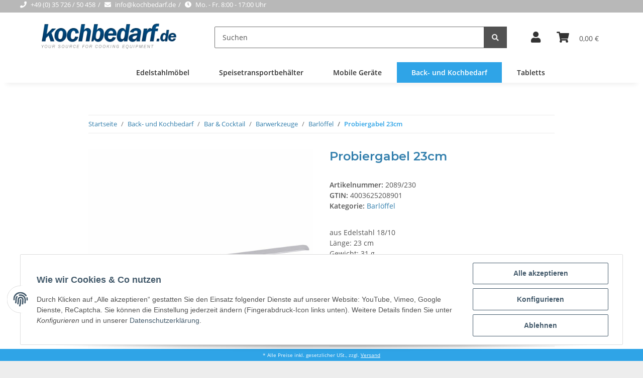

--- FILE ---
content_type: text/html; charset=utf-8
request_url: https://kochbedarf.de/Probiergabel-23cm
body_size: 47305
content:
<!DOCTYPE html>
<html lang="de" itemscope itemtype="https://schema.org/ItemPage">
    
    <head>
        
            <meta http-equiv="content-type" content="text/html; charset=utf-8">
            <meta name="description" itemprop="description" content="aus Edelstahl 18/10 Länge: 23 cm Gewicht: 31 g">
                        <meta name="viewport" content="width=device-width, initial-scale=1.0">
            <meta http-equiv="X-UA-Compatible" content="IE=edge">
                        <meta name="robots" content="index, follow">

            <meta itemprop="url" content="https://kochbedarf.de/Probiergabel-23cm">
            
                <meta name="theme-color" content="#1C1D2C">
            
            <meta property="og:type" content="website">
            <meta property="og:site_name" content="Probiergabel 23cm">
            <meta property="og:title" content="Probiergabel 23cm">
            <meta property="og:description" content="aus Edelstahl 18/10 Länge: 23 cm Gewicht: 31 g">
            <meta property="og:url" content="https://kochbedarf.de/Probiergabel-23cm">

                                    
                            <meta itemprop="image" content="https://kochbedarf.de/media/image/product/20298/lg/probiergabel-23cm.jpg">
                <meta property="og:image" content="https://kochbedarf.de/media/image/product/20298/lg/probiergabel-23cm.jpg">
                <meta property="og:image:width" content="1140">
                <meta property="og:image:height" content="1140">
                    

        <title itemprop="name">Probiergabel 23cm</title>

                    <link rel="canonical" href="https://kochbedarf.de/Probiergabel-23cm">
        
        

        
            <link rel="icon" href="https://kochbedarf.de/templates/kochbedarf/themes/base/images/favicon.ico">
        

        
                                                    
                <style id="criticalCSS">
                    
                        @charset "UTF-8";
:root{--blue: #007bff;--indigo: #6610f2;--purple: #6f42c1;--pink: #e83e8c;--red: #dc3545;--orange: #fd7e14;--yellow: #ffc107;--green: #28a745;--teal: #20c997;--cyan: #17a2b8;--white: #ffffff;--gray: #707070;--gray-dark: #343a40;--primary: #2fa4e7;--secondary: #525252;--success: #1C871E;--info: #525252;--warning: #f39932;--danger: #b90000;--light: #ededed;--dark: #525252;--gray: #707070;--gray-light: #ededed;--gray-medium: #ebebeb;--gray-dark: #9b9b9b;--gray-darker: #525252;--breakpoint-xs: 0;--breakpoint-sm: 576px;--breakpoint-md: 768px;--breakpoint-lg: 992px;--breakpoint-xl: 1300px;--font-family-sans-serif: "Open Sans", sans-serif;--font-family-monospace: SFMono-Regular, Menlo, Monaco, Consolas, "Liberation Mono", "Courier New", monospace}*,*::before,*::after{box-sizing:border-box}html{font-family:sans-serif;line-height:1.15;-webkit-text-size-adjust:100%;-webkit-tap-highlight-color:rgba(0, 0, 0, 0)}article,aside,figcaption,figure,footer,header,hgroup,main,nav,section{display:block}body{margin:0;font-family:"Open Sans", sans-serif;font-size:0.875rem;font-weight:400;line-height:1.5;color:#525252;text-align:left;background-color:#ededed}[tabindex="-1"]:focus:not(:focus-visible){outline:0 !important}hr{box-sizing:content-box;height:0;overflow:visible}h1,h2,h3,h4,h5,h6{margin-top:0;margin-bottom:1rem}p{margin-top:0;margin-bottom:1rem}abbr[title],abbr[data-original-title]{text-decoration:underline;text-decoration:underline dotted;cursor:help;border-bottom:0;text-decoration-skip-ink:none}address{margin-bottom:1rem;font-style:normal;line-height:inherit}ol,ul,dl{margin-top:0;margin-bottom:1rem}ol ol,ul ul,ol ul,ul ol{margin-bottom:0}dt{font-weight:700}dd{margin-bottom:0.5rem;margin-left:0}blockquote{margin:0 0 1rem}b,strong{font-weight:bolder}small{font-size:80%}sub,sup{position:relative;font-size:75%;line-height:0;vertical-align:baseline}sub{bottom:-0.25em}sup{top:-0.5em}a{color:#317eac;text-decoration:none;background-color:transparent}a:hover{color:#4f4f4f;text-decoration:none}a:not([href]):not([class]){color:inherit;text-decoration:none}a:not([href]):not([class]):hover{color:inherit;text-decoration:none}pre,code,kbd,samp{font-family:SFMono-Regular, Menlo, Monaco, Consolas, "Liberation Mono", "Courier New", monospace;font-size:1em}pre{margin-top:0;margin-bottom:1rem;overflow:auto;-ms-overflow-style:scrollbar}figure{margin:0 0 1rem}img{vertical-align:middle;border-style:none}svg{overflow:hidden;vertical-align:middle}table{border-collapse:collapse}caption{padding-top:0.75rem;padding-bottom:0.75rem;color:#707070;text-align:left;caption-side:bottom}th{text-align:inherit;text-align:-webkit-match-parent}label{display:inline-block;margin-bottom:0.5rem}button{border-radius:0}button:focus:not(:focus-visible){outline:0}input,button,select,optgroup,textarea{margin:0;font-family:inherit;font-size:inherit;line-height:inherit}button,input{overflow:visible}button,select{text-transform:none}[role="button"]{cursor:pointer}select{word-wrap:normal}button,[type="button"],[type="reset"],[type="submit"]{-webkit-appearance:button}button:not(:disabled),[type="button"]:not(:disabled),[type="reset"]:not(:disabled),[type="submit"]:not(:disabled){cursor:pointer}button::-moz-focus-inner,[type="button"]::-moz-focus-inner,[type="reset"]::-moz-focus-inner,[type="submit"]::-moz-focus-inner{padding:0;border-style:none}input[type="radio"],input[type="checkbox"]{box-sizing:border-box;padding:0}textarea{overflow:auto;resize:vertical}fieldset{min-width:0;padding:0;margin:0;border:0}legend{display:block;width:100%;max-width:100%;padding:0;margin-bottom:0.5rem;font-size:1.5rem;line-height:inherit;color:inherit;white-space:normal}progress{vertical-align:baseline}[type="number"]::-webkit-inner-spin-button,[type="number"]::-webkit-outer-spin-button{height:auto}[type="search"]{outline-offset:-2px;-webkit-appearance:none}[type="search"]::-webkit-search-decoration{-webkit-appearance:none}::-webkit-file-upload-button{font:inherit;-webkit-appearance:button}output{display:inline-block}summary{display:list-item;cursor:pointer}template{display:none}[hidden]{display:none !important}.img-fluid{max-width:100%;height:auto}.img-thumbnail{padding:0.25rem;background-color:#ededed;border:1px solid #dee2e6;border-radius:0.125rem;box-shadow:0 1px 2px rgba(0, 0, 0, 0.075);max-width:100%;height:auto}.figure{display:inline-block}.figure-img{margin-bottom:0.5rem;line-height:1}.figure-caption{font-size:90%;color:#707070}code{font-size:87.5%;color:#e83e8c;word-wrap:break-word}a>code{color:inherit}kbd{padding:0.2rem 0.4rem;font-size:87.5%;color:#ffffff;background-color:#212529;border-radius:0.125rem;box-shadow:inset 0 -0.1rem 0 rgba(0, 0, 0, 0.25)}kbd kbd{padding:0;font-size:100%;font-weight:700;box-shadow:none}pre{display:block;font-size:87.5%;color:#212529}pre code{font-size:inherit;color:inherit;word-break:normal}.pre-scrollable{max-height:340px;overflow-y:scroll}.container,.container-fluid,.container-sm,.container-md,.container-lg,.container-xl{width:100%;padding-right:1rem;padding-left:1rem;margin-right:auto;margin-left:auto}@media (min-width:576px){.container,.container-sm{max-width:97vw}}@media (min-width:768px){.container,.container-sm,.container-md{max-width:720px}}@media (min-width:992px){.container,.container-sm,.container-md,.container-lg{max-width:960px}}@media (min-width:1300px){.container,.container-sm,.container-md,.container-lg,.container-xl{max-width:1250px}}.row{display:flex;flex-wrap:wrap;margin-right:-1rem;margin-left:-1rem}.no-gutters{margin-right:0;margin-left:0}.no-gutters>.col,.no-gutters>[class*="col-"]{padding-right:0;padding-left:0}.col-1,.col-2,.col-3,.col-4,.col-5,.col-6,.col-7,.col-8,.col-9,.col-10,.col-11,.col-12,.col,.col-auto,.col-sm-1,.col-sm-2,.col-sm-3,.col-sm-4,.col-sm-5,.col-sm-6,.col-sm-7,.col-sm-8,.col-sm-9,.col-sm-10,.col-sm-11,.col-sm-12,.col-sm,.col-sm-auto,.col-md-1,.col-md-2,.col-md-3,.col-md-4,.col-md-5,.col-md-6,.col-md-7,.col-md-8,.col-md-9,.col-md-10,.col-md-11,.col-md-12,.col-md,.col-md-auto,.col-lg-1,.col-lg-2,.col-lg-3,.col-lg-4,.col-lg-5,.col-lg-6,.col-lg-7,.col-lg-8,.col-lg-9,.col-lg-10,.col-lg-11,.col-lg-12,.col-lg,.col-lg-auto,.col-xl-1,.col-xl-2,.col-xl-3,.col-xl-4,.col-xl-5,.col-xl-6,.col-xl-7,.col-xl-8,.col-xl-9,.col-xl-10,.col-xl-11,.col-xl-12,.col-xl,.col-xl-auto{position:relative;width:100%;padding-right:1rem;padding-left:1rem}.col{flex-basis:0;flex-grow:1;max-width:100%}.row-cols-1>*{flex:0 0 100%;max-width:100%}.row-cols-2>*{flex:0 0 50%;max-width:50%}.row-cols-3>*{flex:0 0 33.3333333333%;max-width:33.3333333333%}.row-cols-4>*{flex:0 0 25%;max-width:25%}.row-cols-5>*{flex:0 0 20%;max-width:20%}.row-cols-6>*{flex:0 0 16.6666666667%;max-width:16.6666666667%}.col-auto{flex:0 0 auto;width:auto;max-width:100%}.col-1{flex:0 0 8.33333333%;max-width:8.33333333%}.col-2{flex:0 0 16.66666667%;max-width:16.66666667%}.col-3{flex:0 0 25%;max-width:25%}.col-4{flex:0 0 33.33333333%;max-width:33.33333333%}.col-5{flex:0 0 41.66666667%;max-width:41.66666667%}.col-6{flex:0 0 50%;max-width:50%}.col-7{flex:0 0 58.33333333%;max-width:58.33333333%}.col-8{flex:0 0 66.66666667%;max-width:66.66666667%}.col-9{flex:0 0 75%;max-width:75%}.col-10{flex:0 0 83.33333333%;max-width:83.33333333%}.col-11{flex:0 0 91.66666667%;max-width:91.66666667%}.col-12{flex:0 0 100%;max-width:100%}.order-first{order:-1}.order-last{order:13}.order-0{order:0}.order-1{order:1}.order-2{order:2}.order-3{order:3}.order-4{order:4}.order-5{order:5}.order-6{order:6}.order-7{order:7}.order-8{order:8}.order-9{order:9}.order-10{order:10}.order-11{order:11}.order-12{order:12}.offset-1{margin-left:8.33333333%}.offset-2{margin-left:16.66666667%}.offset-3{margin-left:25%}.offset-4{margin-left:33.33333333%}.offset-5{margin-left:41.66666667%}.offset-6{margin-left:50%}.offset-7{margin-left:58.33333333%}.offset-8{margin-left:66.66666667%}.offset-9{margin-left:75%}.offset-10{margin-left:83.33333333%}.offset-11{margin-left:91.66666667%}@media (min-width:576px){.col-sm{flex-basis:0;flex-grow:1;max-width:100%}.row-cols-sm-1>*{flex:0 0 100%;max-width:100%}.row-cols-sm-2>*{flex:0 0 50%;max-width:50%}.row-cols-sm-3>*{flex:0 0 33.3333333333%;max-width:33.3333333333%}.row-cols-sm-4>*{flex:0 0 25%;max-width:25%}.row-cols-sm-5>*{flex:0 0 20%;max-width:20%}.row-cols-sm-6>*{flex:0 0 16.6666666667%;max-width:16.6666666667%}.col-sm-auto{flex:0 0 auto;width:auto;max-width:100%}.col-sm-1{flex:0 0 8.33333333%;max-width:8.33333333%}.col-sm-2{flex:0 0 16.66666667%;max-width:16.66666667%}.col-sm-3{flex:0 0 25%;max-width:25%}.col-sm-4{flex:0 0 33.33333333%;max-width:33.33333333%}.col-sm-5{flex:0 0 41.66666667%;max-width:41.66666667%}.col-sm-6{flex:0 0 50%;max-width:50%}.col-sm-7{flex:0 0 58.33333333%;max-width:58.33333333%}.col-sm-8{flex:0 0 66.66666667%;max-width:66.66666667%}.col-sm-9{flex:0 0 75%;max-width:75%}.col-sm-10{flex:0 0 83.33333333%;max-width:83.33333333%}.col-sm-11{flex:0 0 91.66666667%;max-width:91.66666667%}.col-sm-12{flex:0 0 100%;max-width:100%}.order-sm-first{order:-1}.order-sm-last{order:13}.order-sm-0{order:0}.order-sm-1{order:1}.order-sm-2{order:2}.order-sm-3{order:3}.order-sm-4{order:4}.order-sm-5{order:5}.order-sm-6{order:6}.order-sm-7{order:7}.order-sm-8{order:8}.order-sm-9{order:9}.order-sm-10{order:10}.order-sm-11{order:11}.order-sm-12{order:12}.offset-sm-0{margin-left:0}.offset-sm-1{margin-left:8.33333333%}.offset-sm-2{margin-left:16.66666667%}.offset-sm-3{margin-left:25%}.offset-sm-4{margin-left:33.33333333%}.offset-sm-5{margin-left:41.66666667%}.offset-sm-6{margin-left:50%}.offset-sm-7{margin-left:58.33333333%}.offset-sm-8{margin-left:66.66666667%}.offset-sm-9{margin-left:75%}.offset-sm-10{margin-left:83.33333333%}.offset-sm-11{margin-left:91.66666667%}}@media (min-width:768px){.col-md{flex-basis:0;flex-grow:1;max-width:100%}.row-cols-md-1>*{flex:0 0 100%;max-width:100%}.row-cols-md-2>*{flex:0 0 50%;max-width:50%}.row-cols-md-3>*{flex:0 0 33.3333333333%;max-width:33.3333333333%}.row-cols-md-4>*{flex:0 0 25%;max-width:25%}.row-cols-md-5>*{flex:0 0 20%;max-width:20%}.row-cols-md-6>*{flex:0 0 16.6666666667%;max-width:16.6666666667%}.col-md-auto{flex:0 0 auto;width:auto;max-width:100%}.col-md-1{flex:0 0 8.33333333%;max-width:8.33333333%}.col-md-2{flex:0 0 16.66666667%;max-width:16.66666667%}.col-md-3{flex:0 0 25%;max-width:25%}.col-md-4{flex:0 0 33.33333333%;max-width:33.33333333%}.col-md-5{flex:0 0 41.66666667%;max-width:41.66666667%}.col-md-6{flex:0 0 50%;max-width:50%}.col-md-7{flex:0 0 58.33333333%;max-width:58.33333333%}.col-md-8{flex:0 0 66.66666667%;max-width:66.66666667%}.col-md-9{flex:0 0 75%;max-width:75%}.col-md-10{flex:0 0 83.33333333%;max-width:83.33333333%}.col-md-11{flex:0 0 91.66666667%;max-width:91.66666667%}.col-md-12{flex:0 0 100%;max-width:100%}.order-md-first{order:-1}.order-md-last{order:13}.order-md-0{order:0}.order-md-1{order:1}.order-md-2{order:2}.order-md-3{order:3}.order-md-4{order:4}.order-md-5{order:5}.order-md-6{order:6}.order-md-7{order:7}.order-md-8{order:8}.order-md-9{order:9}.order-md-10{order:10}.order-md-11{order:11}.order-md-12{order:12}.offset-md-0{margin-left:0}.offset-md-1{margin-left:8.33333333%}.offset-md-2{margin-left:16.66666667%}.offset-md-3{margin-left:25%}.offset-md-4{margin-left:33.33333333%}.offset-md-5{margin-left:41.66666667%}.offset-md-6{margin-left:50%}.offset-md-7{margin-left:58.33333333%}.offset-md-8{margin-left:66.66666667%}.offset-md-9{margin-left:75%}.offset-md-10{margin-left:83.33333333%}.offset-md-11{margin-left:91.66666667%}}@media (min-width:992px){.col-lg{flex-basis:0;flex-grow:1;max-width:100%}.row-cols-lg-1>*{flex:0 0 100%;max-width:100%}.row-cols-lg-2>*{flex:0 0 50%;max-width:50%}.row-cols-lg-3>*{flex:0 0 33.3333333333%;max-width:33.3333333333%}.row-cols-lg-4>*{flex:0 0 25%;max-width:25%}.row-cols-lg-5>*{flex:0 0 20%;max-width:20%}.row-cols-lg-6>*{flex:0 0 16.6666666667%;max-width:16.6666666667%}.col-lg-auto{flex:0 0 auto;width:auto;max-width:100%}.col-lg-1{flex:0 0 8.33333333%;max-width:8.33333333%}.col-lg-2{flex:0 0 16.66666667%;max-width:16.66666667%}.col-lg-3{flex:0 0 25%;max-width:25%}.col-lg-4{flex:0 0 33.33333333%;max-width:33.33333333%}.col-lg-5{flex:0 0 41.66666667%;max-width:41.66666667%}.col-lg-6{flex:0 0 50%;max-width:50%}.col-lg-7{flex:0 0 58.33333333%;max-width:58.33333333%}.col-lg-8{flex:0 0 66.66666667%;max-width:66.66666667%}.col-lg-9{flex:0 0 75%;max-width:75%}.col-lg-10{flex:0 0 83.33333333%;max-width:83.33333333%}.col-lg-11{flex:0 0 91.66666667%;max-width:91.66666667%}.col-lg-12{flex:0 0 100%;max-width:100%}.order-lg-first{order:-1}.order-lg-last{order:13}.order-lg-0{order:0}.order-lg-1{order:1}.order-lg-2{order:2}.order-lg-3{order:3}.order-lg-4{order:4}.order-lg-5{order:5}.order-lg-6{order:6}.order-lg-7{order:7}.order-lg-8{order:8}.order-lg-9{order:9}.order-lg-10{order:10}.order-lg-11{order:11}.order-lg-12{order:12}.offset-lg-0{margin-left:0}.offset-lg-1{margin-left:8.33333333%}.offset-lg-2{margin-left:16.66666667%}.offset-lg-3{margin-left:25%}.offset-lg-4{margin-left:33.33333333%}.offset-lg-5{margin-left:41.66666667%}.offset-lg-6{margin-left:50%}.offset-lg-7{margin-left:58.33333333%}.offset-lg-8{margin-left:66.66666667%}.offset-lg-9{margin-left:75%}.offset-lg-10{margin-left:83.33333333%}.offset-lg-11{margin-left:91.66666667%}}@media (min-width:1300px){.col-xl{flex-basis:0;flex-grow:1;max-width:100%}.row-cols-xl-1>*{flex:0 0 100%;max-width:100%}.row-cols-xl-2>*{flex:0 0 50%;max-width:50%}.row-cols-xl-3>*{flex:0 0 33.3333333333%;max-width:33.3333333333%}.row-cols-xl-4>*{flex:0 0 25%;max-width:25%}.row-cols-xl-5>*{flex:0 0 20%;max-width:20%}.row-cols-xl-6>*{flex:0 0 16.6666666667%;max-width:16.6666666667%}.col-xl-auto{flex:0 0 auto;width:auto;max-width:100%}.col-xl-1{flex:0 0 8.33333333%;max-width:8.33333333%}.col-xl-2{flex:0 0 16.66666667%;max-width:16.66666667%}.col-xl-3{flex:0 0 25%;max-width:25%}.col-xl-4{flex:0 0 33.33333333%;max-width:33.33333333%}.col-xl-5{flex:0 0 41.66666667%;max-width:41.66666667%}.col-xl-6{flex:0 0 50%;max-width:50%}.col-xl-7{flex:0 0 58.33333333%;max-width:58.33333333%}.col-xl-8{flex:0 0 66.66666667%;max-width:66.66666667%}.col-xl-9{flex:0 0 75%;max-width:75%}.col-xl-10{flex:0 0 83.33333333%;max-width:83.33333333%}.col-xl-11{flex:0 0 91.66666667%;max-width:91.66666667%}.col-xl-12{flex:0 0 100%;max-width:100%}.order-xl-first{order:-1}.order-xl-last{order:13}.order-xl-0{order:0}.order-xl-1{order:1}.order-xl-2{order:2}.order-xl-3{order:3}.order-xl-4{order:4}.order-xl-5{order:5}.order-xl-6{order:6}.order-xl-7{order:7}.order-xl-8{order:8}.order-xl-9{order:9}.order-xl-10{order:10}.order-xl-11{order:11}.order-xl-12{order:12}.offset-xl-0{margin-left:0}.offset-xl-1{margin-left:8.33333333%}.offset-xl-2{margin-left:16.66666667%}.offset-xl-3{margin-left:25%}.offset-xl-4{margin-left:33.33333333%}.offset-xl-5{margin-left:41.66666667%}.offset-xl-6{margin-left:50%}.offset-xl-7{margin-left:58.33333333%}.offset-xl-8{margin-left:66.66666667%}.offset-xl-9{margin-left:75%}.offset-xl-10{margin-left:83.33333333%}.offset-xl-11{margin-left:91.66666667%}}.nav{display:flex;flex-wrap:wrap;padding-left:0;margin-bottom:0;list-style:none}.nav-link{display:block;padding:0.5rem 1rem}.nav-link:hover,.nav-link:focus{text-decoration:none}.nav-link.disabled{color:#707070;pointer-events:none;cursor:default}.nav-tabs{border-bottom:1px solid #dee2e6}.nav-tabs .nav-link{margin-bottom:-1px;border:1px solid transparent;border-top-left-radius:0;border-top-right-radius:0}.nav-tabs .nav-link:hover,.nav-tabs .nav-link:focus{border-color:transparent}.nav-tabs .nav-link.disabled{color:#707070;background-color:transparent;border-color:transparent}.nav-tabs .nav-link.active,.nav-tabs .nav-item.show .nav-link{color:#317eac;background-color:transparent;border-color:#2fa4e7}.nav-tabs .dropdown-menu{margin-top:-1px;border-top-left-radius:0;border-top-right-radius:0}.nav-pills .nav-link{border-radius:0.125rem}.nav-pills .nav-link.active,.nav-pills .show>.nav-link{color:#ffffff;background-color:#2fa4e7}.nav-fill>.nav-link,.nav-fill .nav-item{flex:1 1 auto;text-align:center}.nav-justified>.nav-link,.nav-justified .nav-item{flex-basis:0;flex-grow:1;text-align:center}.tab-content>.tab-pane{display:none}.tab-content>.active{display:block}.navbar{position:relative;display:flex;flex-wrap:wrap;align-items:center;justify-content:space-between;padding:0.4rem 1rem}.navbar .container,.navbar .container-fluid,.navbar .container-sm,.navbar .container-md,.navbar .container-lg,.navbar .container-xl,.navbar>.container-sm,.navbar>.container-md,.navbar>.container-lg,.navbar>.container-xl{display:flex;flex-wrap:wrap;align-items:center;justify-content:space-between}.navbar-brand{display:inline-block;padding-top:0.40625rem;padding-bottom:0.40625rem;margin-right:1rem;font-size:1rem;line-height:inherit;white-space:nowrap}.navbar-brand:hover,.navbar-brand:focus{text-decoration:none}.navbar-nav{display:flex;flex-direction:column;padding-left:0;margin-bottom:0;list-style:none}.navbar-nav .nav-link{padding-right:0;padding-left:0}.navbar-nav .dropdown-menu{position:static;float:none}.navbar-text{display:inline-block;padding-top:0.5rem;padding-bottom:0.5rem}.navbar-collapse{flex-basis:100%;flex-grow:1;align-items:center}.navbar-toggler{padding:0.25rem 0.75rem;font-size:1rem;line-height:1;background-color:transparent;border:1px solid transparent;border-radius:0.125rem}.navbar-toggler:hover,.navbar-toggler:focus{text-decoration:none}.navbar-toggler-icon{display:inline-block;width:1.5em;height:1.5em;vertical-align:middle;content:"";background:50% / 100% 100% no-repeat}.navbar-nav-scroll{max-height:75vh;overflow-y:auto}@media (max-width:575.98px){.navbar-expand-sm>.container,.navbar-expand-sm>.container-fluid,.navbar-expand-sm>.container-sm,.navbar-expand-sm>.container-md,.navbar-expand-sm>.container-lg,.navbar-expand-sm>.container-xl{padding-right:0;padding-left:0}}@media (min-width:576px){.navbar-expand-sm{flex-flow:row nowrap;justify-content:flex-start}.navbar-expand-sm .navbar-nav{flex-direction:row}.navbar-expand-sm .navbar-nav .dropdown-menu{position:absolute}.navbar-expand-sm .navbar-nav .nav-link{padding-right:1.5rem;padding-left:1.5rem}.navbar-expand-sm>.container,.navbar-expand-sm>.container-fluid,.navbar-expand-sm>.container-sm,.navbar-expand-sm>.container-md,.navbar-expand-sm>.container-lg,.navbar-expand-sm>.container-xl{flex-wrap:nowrap}.navbar-expand-sm .navbar-nav-scroll{overflow:visible}.navbar-expand-sm .navbar-collapse{display:flex !important;flex-basis:auto}.navbar-expand-sm .navbar-toggler{display:none}}@media (max-width:767.98px){.navbar-expand-md>.container,.navbar-expand-md>.container-fluid,.navbar-expand-md>.container-sm,.navbar-expand-md>.container-md,.navbar-expand-md>.container-lg,.navbar-expand-md>.container-xl{padding-right:0;padding-left:0}}@media (min-width:768px){.navbar-expand-md{flex-flow:row nowrap;justify-content:flex-start}.navbar-expand-md .navbar-nav{flex-direction:row}.navbar-expand-md .navbar-nav .dropdown-menu{position:absolute}.navbar-expand-md .navbar-nav .nav-link{padding-right:1.5rem;padding-left:1.5rem}.navbar-expand-md>.container,.navbar-expand-md>.container-fluid,.navbar-expand-md>.container-sm,.navbar-expand-md>.container-md,.navbar-expand-md>.container-lg,.navbar-expand-md>.container-xl{flex-wrap:nowrap}.navbar-expand-md .navbar-nav-scroll{overflow:visible}.navbar-expand-md .navbar-collapse{display:flex !important;flex-basis:auto}.navbar-expand-md .navbar-toggler{display:none}}@media (max-width:991.98px){.navbar-expand-lg>.container,.navbar-expand-lg>.container-fluid,.navbar-expand-lg>.container-sm,.navbar-expand-lg>.container-md,.navbar-expand-lg>.container-lg,.navbar-expand-lg>.container-xl{padding-right:0;padding-left:0}}@media (min-width:992px){.navbar-expand-lg{flex-flow:row nowrap;justify-content:flex-start}.navbar-expand-lg .navbar-nav{flex-direction:row}.navbar-expand-lg .navbar-nav .dropdown-menu{position:absolute}.navbar-expand-lg .navbar-nav .nav-link{padding-right:1.5rem;padding-left:1.5rem}.navbar-expand-lg>.container,.navbar-expand-lg>.container-fluid,.navbar-expand-lg>.container-sm,.navbar-expand-lg>.container-md,.navbar-expand-lg>.container-lg,.navbar-expand-lg>.container-xl{flex-wrap:nowrap}.navbar-expand-lg .navbar-nav-scroll{overflow:visible}.navbar-expand-lg .navbar-collapse{display:flex !important;flex-basis:auto}.navbar-expand-lg .navbar-toggler{display:none}}@media (max-width:1299.98px){.navbar-expand-xl>.container,.navbar-expand-xl>.container-fluid,.navbar-expand-xl>.container-sm,.navbar-expand-xl>.container-md,.navbar-expand-xl>.container-lg,.navbar-expand-xl>.container-xl{padding-right:0;padding-left:0}}@media (min-width:1300px){.navbar-expand-xl{flex-flow:row nowrap;justify-content:flex-start}.navbar-expand-xl .navbar-nav{flex-direction:row}.navbar-expand-xl .navbar-nav .dropdown-menu{position:absolute}.navbar-expand-xl .navbar-nav .nav-link{padding-right:1.5rem;padding-left:1.5rem}.navbar-expand-xl>.container,.navbar-expand-xl>.container-fluid,.navbar-expand-xl>.container-sm,.navbar-expand-xl>.container-md,.navbar-expand-xl>.container-lg,.navbar-expand-xl>.container-xl{flex-wrap:nowrap}.navbar-expand-xl .navbar-nav-scroll{overflow:visible}.navbar-expand-xl .navbar-collapse{display:flex !important;flex-basis:auto}.navbar-expand-xl .navbar-toggler{display:none}}.navbar-expand{flex-flow:row nowrap;justify-content:flex-start}.navbar-expand>.container,.navbar-expand>.container-fluid,.navbar-expand>.container-sm,.navbar-expand>.container-md,.navbar-expand>.container-lg,.navbar-expand>.container-xl{padding-right:0;padding-left:0}.navbar-expand .navbar-nav{flex-direction:row}.navbar-expand .navbar-nav .dropdown-menu{position:absolute}.navbar-expand .navbar-nav .nav-link{padding-right:1.5rem;padding-left:1.5rem}.navbar-expand>.container,.navbar-expand>.container-fluid,.navbar-expand>.container-sm,.navbar-expand>.container-md,.navbar-expand>.container-lg,.navbar-expand>.container-xl{flex-wrap:nowrap}.navbar-expand .navbar-nav-scroll{overflow:visible}.navbar-expand .navbar-collapse{display:flex !important;flex-basis:auto}.navbar-expand .navbar-toggler{display:none}.navbar-light .navbar-brand{color:rgba(0, 0, 0, 0.9)}.navbar-light .navbar-brand:hover,.navbar-light .navbar-brand:focus{color:rgba(0, 0, 0, 0.9)}.navbar-light .navbar-nav .nav-link{color:#525252}.navbar-light .navbar-nav .nav-link:hover,.navbar-light .navbar-nav .nav-link:focus{color:#2fa4e7}.navbar-light .navbar-nav .nav-link.disabled{color:rgba(0, 0, 0, 0.3)}.navbar-light .navbar-nav .show>.nav-link,.navbar-light .navbar-nav .active>.nav-link,.navbar-light .navbar-nav .nav-link.show,.navbar-light .navbar-nav .nav-link.active{color:rgba(0, 0, 0, 0.9)}.navbar-light .navbar-toggler{color:#525252;border-color:rgba(0, 0, 0, 0.1)}.navbar-light .navbar-toggler-icon{background-image:url("data:image/svg+xml,%3csvg xmlns='http://www.w3.org/2000/svg' width='30' height='30' viewBox='0 0 30 30'%3e%3cpath stroke='%23525252' stroke-linecap='round' stroke-miterlimit='10' stroke-width='2' d='M4 7h22M4 15h22M4 23h22'/%3e%3c/svg%3e")}.navbar-light .navbar-text{color:#525252}.navbar-light .navbar-text a{color:rgba(0, 0, 0, 0.9)}.navbar-light .navbar-text a:hover,.navbar-light .navbar-text a:focus{color:rgba(0, 0, 0, 0.9)}.navbar-dark .navbar-brand{color:#ffffff}.navbar-dark .navbar-brand:hover,.navbar-dark .navbar-brand:focus{color:#ffffff}.navbar-dark .navbar-nav .nav-link{color:rgba(255, 255, 255, 0.5)}.navbar-dark .navbar-nav .nav-link:hover,.navbar-dark .navbar-nav .nav-link:focus{color:rgba(255, 255, 255, 0.75)}.navbar-dark .navbar-nav .nav-link.disabled{color:rgba(255, 255, 255, 0.25)}.navbar-dark .navbar-nav .show>.nav-link,.navbar-dark .navbar-nav .active>.nav-link,.navbar-dark .navbar-nav .nav-link.show,.navbar-dark .navbar-nav .nav-link.active{color:#ffffff}.navbar-dark .navbar-toggler{color:rgba(255, 255, 255, 0.5);border-color:rgba(255, 255, 255, 0.1)}.navbar-dark .navbar-toggler-icon{background-image:url("data:image/svg+xml,%3csvg xmlns='http://www.w3.org/2000/svg' width='30' height='30' viewBox='0 0 30 30'%3e%3cpath stroke='rgba%28255, 255, 255, 0.5%29' stroke-linecap='round' stroke-miterlimit='10' stroke-width='2' d='M4 7h22M4 15h22M4 23h22'/%3e%3c/svg%3e")}.navbar-dark .navbar-text{color:rgba(255, 255, 255, 0.5)}.navbar-dark .navbar-text a{color:#ffffff}.navbar-dark .navbar-text a:hover,.navbar-dark .navbar-text a:focus{color:#ffffff}.pagination-sm .page-item.active .page-link::after,.pagination-sm .page-item.active .page-text::after{left:0.375rem;right:0.375rem}.pagination-lg .page-item.active .page-link::after,.pagination-lg .page-item.active .page-text::after{left:1.125rem;right:1.125rem}.page-item{position:relative}.page-item.active{font-weight:700}.page-item.active .page-link::after,.page-item.active .page-text::after{content:"";position:absolute;left:0.5625rem;bottom:0;right:0.5625rem;border-bottom:4px solid #2fa4e7}@media (min-width:768px){.dropdown-item.page-item{background-color:transparent}}.page-link,.page-text{text-decoration:none}.pagination{margin-bottom:0;justify-content:space-between;align-items:center}@media (min-width:768px){.pagination{justify-content:normal}.pagination .dropdown>.btn{display:none}.pagination .dropdown-menu{position:static !important;transform:none !important;display:flex;margin:0;padding:0;border:0;min-width:auto}.pagination .dropdown-item{width:auto;display:inline-block;padding:0}.pagination .dropdown-item.active{background-color:transparent;color:#317eac}.pagination .dropdown-item:hover{background-color:transparent}.pagination .pagination-site{display:none}}@media (max-width:767.98px){.pagination .dropdown-item{padding:0}.pagination .dropdown-item.active .page-link,.pagination .dropdown-item.active .page-text,.pagination .dropdown-item:active .page-link,.pagination .dropdown-item:active .page-text{color:#525252}}.productlist-page-nav{align-items:center}.productlist-page-nav .pagination{margin:0}.productlist-page-nav .displayoptions{margin-bottom:1rem}@media (min-width:768px){.productlist-page-nav .displayoptions{margin-bottom:0}}.productlist-page-nav .displayoptions .btn-group+.btn-group+.btn-group{margin-left:0.5rem}.productlist-page-nav .result-option-wrapper{margin-right:0.5rem}.productlist-page-nav .productlist-item-info{margin-bottom:0.5rem;margin-left:auto;margin-right:auto;display:flex}@media (min-width:768px){.productlist-page-nav .productlist-item-info{margin-right:0;margin-bottom:0}.productlist-page-nav .productlist-item-info.productlist-item-border{border-right:1px solid #ebebeb;padding-right:1rem}}.productlist-page-nav.productlist-page-nav-header-m{margin-top:3rem}@media (min-width:768px){.productlist-page-nav.productlist-page-nav-header-m{margin-top:2rem}.productlist-page-nav.productlist-page-nav-header-m>.col{margin-top:1rem}}.productlist-page-nav-bottom{margin-bottom:2rem}.pagination-wrapper{margin-bottom:1rem;align-items:center;border-top:1px solid #ededed;border-bottom:1px solid #ededed;padding-top:0.5rem;padding-bottom:0.5rem}.pagination-wrapper .pagination-entries{font-weight:700;margin-bottom:1rem}@media (min-width:768px){.pagination-wrapper .pagination-entries{margin-bottom:0}}.pagination-wrapper .pagination-selects{margin-left:auto;margin-top:1rem}@media (min-width:768px){.pagination-wrapper .pagination-selects{margin-left:0;margin-top:0}}.pagination-wrapper .pagination-selects .pagination-selects-entries{margin-bottom:1rem}@media (min-width:768px){.pagination-wrapper .pagination-selects .pagination-selects-entries{margin-right:1rem;margin-bottom:0}}.pagination-no-wrapper{border:0;padding-top:0;padding-bottom:0}.fa,.fas,.far,.fal{display:inline-block}h1,h2,h3,h4,h5,h6,.h1,.h2,.h3,.productlist-filter-headline,.sidepanel-left .box-normal .box-normal-link,.h4,.h5,.h6{margin-bottom:1rem;font-family:Montserrat, sans-serif;font-weight:400;line-height:1.2;color:#525252}h1,.h1{font-size:1.875rem}h2,.h2{font-size:1.5rem}h3,.h3,.productlist-filter-headline,.sidepanel-left .box-normal .box-normal-link{font-size:1rem}h4,.h4{font-size:0.875rem}h5,.h5{font-size:0.875rem}h6,.h6{font-size:0.875rem}.banner .img-fluid{width:100%}.label-slide .form-group:not(.exclude-from-label-slide):not(.checkbox) label{display:none}.modal{display:none}.carousel-thumbnails .slick-arrow{opacity:0}.consent-modal:not(.active){display:none}.consent-banner-icon{width:1em;height:1em}.mini>#consent-banner{display:none}html{overflow-y:scroll}.dropdown-menu{display:none}.dropdown-toggle::after{content:"";margin-left:0.5rem;display:inline-block}.list-unstyled,.list-icons{padding-left:0;list-style:none}.input-group{position:relative;display:flex;flex-wrap:wrap;align-items:stretch;width:100%}.input-group>.form-control{flex:1 1 auto;width:1%}#main-wrapper,#header-top-bar,header{background:#ffffff}.container-fluid-xl{max-width:103.125rem}.nav-dividers .nav-item{position:relative}.nav-dividers .nav-item:not(:last-child)::after{content:"";position:absolute;right:0;top:0.5rem;height:calc(100% - 1rem);border-right:0.0625rem solid currentColor}.nav-link{text-decoration:none}.nav-scrollbar{overflow:hidden;display:flex;align-items:center}.nav-scrollbar .nav,.nav-scrollbar .navbar-nav{flex-wrap:nowrap}.nav-scrollbar .nav-item{white-space:nowrap}.nav-scrollbar-inner{overflow-x:auto;padding-bottom:1.5rem;align-self:flex-start}#shop-nav{align-items:center;flex-shrink:0;margin-left:auto}@media (max-width:767.98px){#shop-nav .nav-link{padding-left:0.7rem;padding-right:0.7rem}}.search-wrapper{width:100%}.has-left-sidebar .breadcrumb-container{padding-left:0;padding-right:0}.breadcrumb{display:flex;flex-wrap:wrap;padding:0.5rem 0;margin-bottom:0;list-style:none;background-color:transparent;border-radius:0}.breadcrumb-item+.breadcrumb-item{padding-left:0.5rem}.breadcrumb-item+.breadcrumb-item::before{display:inline-block;padding-right:0.5rem;color:#707070;content:"/"}.breadcrumb-item.active{color:#525252;font-weight:700}.breadcrumb-item.first::before{display:none}.breadcrumb-wrapper{margin-bottom:2rem}@media (min-width:992px){.breadcrumb-wrapper{border-style:solid;border-color:#ebebeb;border-width:1px 0}}.breadcrumb{font-size:0.8125rem}.breadcrumb a{text-decoration:none}.breadcrumb-back{padding-right:1rem;margin-right:1rem;border-right:1px solid #ebebeb}.breadcrumb-item{display:none}@media (min-width:768px){.breadcrumb-item{display:flex}}@media (min-width:768px){.breadcrumb-arrow{display:none}}#header-top-bar{position:relative;background-color:#ffffff;z-index:1021;flex-direction:row-reverse}#header-top-bar,header{background-color:#ffffff;color:#525252}#header-top-bar a:not(.dropdown-item):not(.btn),header a:not(.dropdown-item):not(.btn){text-decoration:none;color:#525252}#header-top-bar a:not(.dropdown-item):not(.btn):hover,header a:not(.dropdown-item):not(.btn):hover{color:#2fa4e7}.img-aspect-ratio{width:100%;height:auto}header{box-shadow:0 1rem 0.5625rem -0.75rem rgba(0, 0, 0, 0.06);position:relative;z-index:1020}header .form-control,header .form-control:focus{background-color:#ffffff;color:#525252}header .navbar{padding:0;position:static}@media (min-width:992px){header{padding-bottom:0}header .navbar-brand{margin-right:3rem}}header .navbar-brand{padding-top:0.4rem;padding-bottom:0.4rem}header .navbar-brand img{height:2rem;width:auto}header .navbar-toggler{color:#525252}header .nav-right .dropdown-menu{margin-top:-0.03125rem;box-shadow:inset 0 1rem 0.5625rem -0.75rem rgba(0, 0, 0, 0.06)}@media (min-width:992px){header .navbar-brand{padding-top:0.6rem;padding-bottom:0.6rem}header .navbar-brand img{height:3.0625rem}header .navbar-collapse{height:4.3125rem}header .navbar-nav>.nav-item>.nav-link{position:relative;padding:1.5rem}header .navbar-nav>.nav-item>.nav-link::before{content:"";position:absolute;bottom:0;left:50%;transform:translateX(-50%);border-width:0 0 6px;border-color:#2fa4e7;border-style:solid;transition:width 0.4s;width:0}header .navbar-nav>.nav-item.active>.nav-link::before,header .navbar-nav>.nav-item:hover>.nav-link::before,header .navbar-nav>.nav-item.hover>.nav-link::before{width:100%}header .navbar-nav>.nav-item .nav{flex-wrap:wrap}header .navbar-nav .nav .nav-link{padding:0}header .navbar-nav .nav .nav-link::after{display:none}header .navbar-nav .dropdown .nav-item{width:100%}header .nav-mobile-body{align-self:flex-start;width:100%}header .nav-scrollbar-inner{width:100%}header .nav-right .nav-link{padding-top:1.5rem;padding-bottom:1.5rem}}.btn{display:inline-block;font-weight:600;color:#525252;text-align:center;vertical-align:middle;user-select:none;background-color:transparent;border:1px solid transparent;padding:0.625rem 0.9375rem;font-size:0.875rem;line-height:1.5;border-radius:0.125rem}.btn.disabled,.btn:disabled{opacity:0.65;box-shadow:none}.btn:not(:disabled):not(.disabled):active,.btn:not(:disabled):not(.disabled).active{box-shadow:none}.form-control{display:block;width:100%;height:calc(1.5em + 1.25rem + 2px);padding:0.625rem 0.9375rem;font-size:0.875rem;font-weight:400;line-height:1.5;color:#525252;background-color:#ffffff;background-clip:padding-box;border:1px solid #707070;border-radius:0.125rem;box-shadow:inset 0 1px 1px rgba(0, 0, 0, 0.075);transition:border-color 0.15s ease-in-out, box-shadow 0.15s ease-in-out}@media (prefers-reduced-motion:reduce){.form-control{transition:none}}.square{display:flex;position:relative}.square::before{content:"";display:inline-block;padding-bottom:100%}#product-offer .product-info ul.info-essential{margin:2rem 0;padding-left:0;list-style:none}.price_wrapper{margin-bottom:1.5rem}.price_wrapper .price{display:inline-block}.price_wrapper .bulk-prices{margin-top:1rem}.price_wrapper .bulk-prices .bulk-price{margin-right:0.25rem}#product-offer .product-info{border:0}#product-offer .product-info .bordered-top-bottom{padding:1rem;border-top:1px solid #ededed;border-bottom:1px solid #ededed}#product-offer .product-info ul.info-essential{margin:2rem 0}#product-offer .product-info .shortdesc{margin-bottom:1rem}#product-offer .product-info .product-offer{margin-bottom:2rem}#product-offer .product-info .product-offer>.row{margin-bottom:1.5rem}#product-offer .product-info .stock-information{border-top:1px solid #ebebeb;border-bottom:1px solid #ebebeb;align-items:flex-end}#product-offer .product-info .stock-information.stock-information-p{padding-top:1rem;padding-bottom:1rem}@media (max-width:767.98px){#product-offer .product-info .stock-information{margin-top:1rem}}#product-offer .product-info .question-on-item{margin-left:auto}#product-offer .product-info .question-on-item .question{padding:0}.flex-row-reverse{flex-direction:row-reverse !important}.flex-column{flex-direction:column !important}.justify-content-start{justify-content:flex-start !important}.collapse:not(.show){display:none}.d-none{display:none !important}.d-block{display:block !important}.d-flex{display:flex !important}.d-inline-block{display:inline-block !important}@media (min-width:992px){.d-lg-none{display:none !important}.d-lg-block{display:block !important}.d-lg-flex{display:flex !important}}@media (min-width:768px){.d-md-none{display:none !important}.d-md-block{display:block !important}.d-md-flex{display:flex !important}.d-md-inline-block{display:inline-block !important}}@media (min-width:992px){.justify-content-lg-end{justify-content:flex-end !important}}.list-gallery{display:flex;flex-direction:column}.list-gallery .second-wrapper{position:absolute;top:0;left:0;width:100%;height:100%}.list-gallery img.second{opacity:0}.form-group{margin-bottom:1rem}.btn-secondary{background-color:#525252;color:#ededed}.btn-outline-secondary{color:#525252;border-color:#525252}.btn-group{display:inline-flex}.productlist-filter-headline{border-bottom:1px solid #ebebeb;padding-bottom:0.5rem;margin-bottom:1rem}hr{margin-top:1rem;margin-bottom:1rem;border:0;border-top:1px solid rgba(0, 0, 0, 0.1)}.badge-circle-1{background-color:#ffffff}#content{padding-bottom:3rem}#content-wrapper{margin-top:0}#content-wrapper.has-fluid{padding-top:1rem}#content-wrapper:not(.has-fluid){padding-top:2rem}@media (min-width:992px){#content-wrapper:not(.has-fluid){padding-top:4rem}}.content-cats-small{margin-bottom:3rem}@media (min-width:768px){.content-cats-small>div{margin-bottom:1rem}}.content-cats-small .sub-categories{display:flex;flex-direction:column;flex-grow:1;flex-basis:auto;align-items:stretch;justify-content:flex-start;height:100%}.content-cats-small .sub-categories .subcategories-image{justify-content:center;align-items:flex-start;margin-bottom:1rem}.content-cats-small::after{display:block;clear:both;content:""}.content-cats-small .outer{margin-bottom:0.5rem}.content-cats-small .caption{margin-bottom:0.5rem}@media (min-width:768px){.content-cats-small .caption{text-align:center}}.content-cats-small hr{margin-top:1rem;margin-bottom:1rem;padding-left:0;list-style:none}aside h4{margin-bottom:1rem}aside .card{border:none;box-shadow:none;background-color:transparent}aside .card .card-title{margin-bottom:0.5rem;font-size:1.5rem;font-weight:600}aside .card.card-default .card-heading{border-bottom:none;padding-left:0;padding-right:0}aside .card.card-default>.card-heading>.card-title{color:#525252;font-weight:600;border-bottom:1px solid #ebebeb;padding:10px 0}aside .card>.card-body{padding:0}aside .card>.card-body .card-title{font-weight:600}aside .nav-panel .nav{flex-wrap:initial}aside .nav-panel>.nav>.active>.nav-link{border-bottom:0.375rem solid #2fa4e7;cursor:pointer}aside .nav-panel .active>.nav-link{font-weight:700}aside .nav-panel .nav-link[aria-expanded=true] i.fa-chevron-down{transform:rotate(180deg)}aside .nav-panel .nav-link,aside .nav-panel .nav-item{clear:left}aside .box .nav-link,aside .box .nav a,aside .box .dropdown-menu .dropdown-item{text-decoration:none;white-space:normal}aside .box .nav-link{padding-left:0;padding-right:0}aside .box .snippets-categories-nav-link-child{padding-left:0.5rem;padding-right:0.5rem}aside .box-monthlynews a .value{text-decoration:underline}aside .box-monthlynews a .value:hover{text-decoration:none}.box-categories .dropdown .collapse,.box-linkgroup .dropdown .collapse{background:#ededed}.box-categories .nav-link{cursor:pointer}.box_login .register{text-decoration:underline}.box_login .register:hover{text-decoration:none}.box_login .register .fa{color:#2fa4e7}.box_login .resetpw{text-decoration:underline}.box_login .resetpw:hover{text-decoration:none}.jqcloud-word.w0{color:#82c8f1;font-size:70%}.jqcloud-word.w1{color:#72c1ef;font-size:100%}.jqcloud-word.w2{color:#61baed;font-size:130%}.jqcloud-word.w3{color:#50b3eb;font-size:160%}.jqcloud-word.w4{color:#40abe9;font-size:190%}.jqcloud-word.w5{color:#2fa4e7;font-size:220%}.jqcloud-word.w6{color:#2b97d5;font-size:250%}.jqcloud-word.w7{color:#278ac2;font-size:280%}.jqcloud{line-height:normal;overflow:hidden;position:relative}.jqcloud-word a{color:inherit !important;font-size:inherit !important;text-decoration:none !important}.jqcloud-word a:hover{color:#4f4f4f !important}.searchcloud{width:100%;height:200px}#footer-boxes .card{background:transparent;border:0}#footer-boxes .card a{text-decoration:none}@media (min-width:768px){.box-normal{margin-bottom:1.5rem}}.box-normal .box-normal-link{text-decoration:none;font-weight:700;margin-bottom:0.5rem}@media (min-width:768px){.box-normal .box-normal-link{display:none}}.box-filter-hr{margin-top:0.5rem;margin-bottom:0.5rem}.box-normal-hr{margin-top:1rem;margin-bottom:1rem;display:flex}@media (min-width:768px){.box-normal-hr{display:none}}.box-last-seen .box-last-seen-item{margin-bottom:1rem}.box-nav-item{margin-top:0.5rem}@media (min-width:768px){.box-nav-item{margin-top:0}}.box-login .box-login-resetpw{margin-bottom:0.5rem;padding-left:0;padding-right:0;display:block}.box-slider{margin-bottom:1.5rem}.box-link-wrapper{align-items:center;display:flex}.box-link-wrapper i.snippets-filter-item-icon-right{color:#707070}.box-link-wrapper .badge{margin-left:auto}.box-delete-button{text-align:right;white-space:nowrap}.box-delete-button .remove{float:right}.box-filter-price .box-filter-price-collapse{padding-bottom:1.5rem}.hr-no-top{margin-top:0;margin-bottom:1rem}.characteristic-collapse-btn-inner img{margin-right:0.25rem}#search{margin-right:1rem;display:none}@media (min-width:992px){#search{display:block}}#footer{background-color:#ededed !important;color:#525252}.toggler-logo-wrapper{float:left}@media (max-width:991.98px){.toggler-logo-wrapper{position:absolute}.toggler-logo-wrapper .logo-wrapper{float:left}.toggler-logo-wrapper .burger-menu-wrapper{float:left;padding-top:1rem}}.navbar .container{display:block}.lazyloading{color:transparent;width:auto;height:auto;max-width:40px;max-height:40px}.lazyload{opacity:0 !important}:root{--css-color-red: #f90000}:root{--css-color-red: #f90000}#header-top-bar a:not(.dropdown-item):not(.btn),#header-top-bar a{padding-top:3px;padding-bottom:3px;color:#fff}#header-top-bar{background-color:#b8b8b8;color:#ffffff;position:fixed;top:0px;left:0px;right:0px;z-index:20;font-size:13px;display:block !important;height:25px}ul.nav.topbar-main.nav-dividers{display:flex;flex-wrap:nowrap;justify-content:space-between;align-items:center;width:100%;align-content:stretch}ul.nav.topbar-main li.css-slash:not(:first-child):before{content:"/";margin:0 5px}ul.nav.topbar-main .text{padding-left:5px}@media (max-width:767.98px){#header-top-bar .text:not(.css-clock){display:none}}@media (max-width:576.98px){.cms-pages{display:none !important}header .hide-navbar{height:45px !important}ul.nav.topbar-main.nav-dividers{display:block}ul.nav.topbar-main.nav-dividers li{display:inline}}:root{--css-color-red: #f90000}header{padding-top:25px}header .navbar-nav>.nav-item>.nav-link:hover,header .nav-mobile-body>ul.navbar-nav>li:hover>a.nav-link{color:#2fa4e7 !important}header .item-slider.productbox-image.square.square-image{max-height:100px}header .item-slider-desc{text-align:center}@media (min-width:992px){.is-checkout header,.is-checkout .navbar{height:auto}header .categories-recursive-dropdown.dropdown-menu ul.nav{align-items:flex-end}}.css-submenu-headline-image{display:block !important;max-width:120px !important;margin:auto}header .categories-recursive-dropdown.dropdown-menu .nav-item{display:inline-block !important;max-width:25%;text-align:center}header .categories-recursive-dropdown.dropdown-menu ul.nav{flex-wrap:wrap;flex-direction:row}@media (max-width:992px){header .categories-recursive-dropdown.dropdown-menu .nav-item img{display:none !important}header .categories-recursive-dropdown.dropdown-menu .nav-item{display:block !important;max-width:100%;text-align:left;width:100%}header .navbar .container ul.lg-row-lg.nav>li .categories-recursive-dropdown.dropdown-menu{left:calc(100% + 30px)}#shop-nav{right:25px}}#footer-boxes .card a.nav-link:hover,#shop-nav a:hover,#shop-nav a:hover>.fas,li.active>span>a,li.active>a{color:#2fa4e7 !important;text-decoration:none}header .navbar .container>ul>li>a>picture{display:none}header #mainNavigation>.nav-mobile-body>ul.navbar-nav>li.active>a{color:#fff !important;background-color:#2fa4e7 !important}.css-product-teaser .product-image{right:0 !important;bottom:0 !important;max-width:100% !important;max-height:100% !important;transition-timing-function:ease-in-out;transition-timing-function:linear;transition:0.5s}.css-product-teaser .css-infobox{transition-timing-function:ease-in-out;transition-timing-function:linear;opacity:0;transition:0.5s}.css-product-teaser:hover .product-image{transform:scale(1.1)}.noUi-horizontal .noUi-handle,.noUi-horizontal .noUi-connect{background:#2fa4e7}.css-product-teaser:hover .css-infobox{opacity:1}header #mainNavigation,header .navbar .container.subcategory-wrapper,.container-fluid,.container-sm,.container-md,.container-lg,.container-xl{overflow:visible}@media (max-width:400px){header{padding-top:50px}#logo{position:absolute;top:20px;left:0;text-align:center;width:100%}}:root{--css-color-red: #f90000}#sidepanel_left:empty{display:none}#footer ul.nav .active a.nav-link,#footer ul.nav a.nav-link:hover{color:#178acc}#footer ul.nav a.nav-link:before{content:"" !important;font-family:"Font Awesome 5 Free" !important;font-weight:900;line-height:1;border-top:0;font-size:0.75em;color:#178acc}#footer{font-size:12px;padding-top:1rem !important;padding-bottom:4rem !important;border-top:1px solid #2fa4e7;color:#463330;background-color:#fff}#footer .productlist-filter-headline{font-size:12px}.footnote-vat a{color:#fff !important;text-decoration:underline !important}.footnote-vat{position:fixed;bottom:0;left:0;display:block;width:100%;padding:3px 1rem;color:#fff;background-color:#2fa4e7;text-align:center}#footer .dropdown-toggle{font-weight:bold;font-size:0.875rem}:root{--css-color-red: #f90000}.table-variations tr{cursor:pointer}table th{background-color:#1373aa !important;color:#fff !important}table.table-variations .price_wrapper,table.table-variations .nettopreis{margin-bottom:0}table.table-variations .custom-control{position:absolute;left:0;top:0;width:100%;height:100%}table.table-variations tr:hover,table.table-variations tr.active{background-color:#25a0e6 !important;color:#fff !important;font-weight:bold}table.table-variations tr:not(.active):hover{font-weight:normal}table.table-variations tr:hover label,table.table-variations .active label{background-color:#1C871E}table.table-variations label{width:100%;position:absolute;left:0;top:0;height:100%}table.table-variations td{padding:5px;position:relative}.bulk-prices{margin-bottom:1.5rem}.desc table,.shortdesc table{width:100%;margin-top:0.5rem}.desc table td,.shortdesc table td{padding:5px;vertical-align:top}.desc table td:first-child,.shortdesc table td:first-child{font-weight:bold}.desc table tr:nth-child(odd),.shortdesc table tr:nth-child(odd){background-color:#f9f9f9}.product-offer .variations dt{font-weight:bold}.product-offer .variations{text-align:left}.product-offer .stock-information{display:flex;flex-direction:column}.product-offer .nettopreis{margin-bottom:0}.product-offer .purchase-info{text-align:center}.product-offer{text-align:right}#image_wrapper{margin-bottom:3rem;text-align:right}.text-center{text-align:center}.no-wrap{white-space:nowrap}.font-13{font-size:13px !important}@media (max-width:576.98px){.show_min_576{display:none}}.product-offer .price_wrapper.nettopreis{margin-top:-1rem}h1,h2,h3,h4,h5,.h1,.h2,.h3,.productlist-filter-headline,.sidepanel-left .box-normal .box-normal-link,.h4,.h5{color:#317eac !important}body[data-page="2"] .css-image img{margin:auto;min-width:140px}body[data-page="2"] .css-image{margin-right:1.5rem;text-align:center;max-width:140px;flex:0 0 140px}body[data-page="2"] .css-desc{flex:1 0 400px}@media (max-width:550px){body[data-page="2"] .css-image{max-width:unset;margin-bottom:1rem;flex:1 0 100%}}body[data-page="2"] .desc{position:relative;overflow:hidden;height:120px}.desc.no-desc{height:auto !important}.desc.no-more .desc-more{display:none}body[data-page="2"] .css-height-auto{height:auto !important}body[data-page="2"] .desc .item_desc{padding-bottom:30px !important}body[data-page="2"] .desc.no-more{height:auto !important}body[data-page="2"] .desc.no-more .desc-more{display:none !important}body[data-page="2"] .desc-more{position:absolute;bottom:0px;width:100%;height:100%;text-align:center;display:none;background-image:-webkit-linear-gradient(-90deg, rgba(255, 255, 255, 0) 0, white 100%);background-image:-moz-linear-gradient(180deg, rgba(255, 255, 255, 0) 0, white 100%);background-image:linear-gradient(180deg, rgba(255, 255, 255, 0) 0, white 100%);background-position:50% 50%;-webkit-background-origin:padding-box;background-origin:padding-box;-webkit-background-clip:border-box;background-clip:border-box;-webkit-background-size:auto auto;background-size:auto auto;text-align:center}body[data-page="2"] .desc-more a{display:block;width:100%;padding-top:20px;text-align:center;position:absolute;bottom:0px;font-weight:bold}body[data-page="2"] .desc-more .fa{font-size:32px;color:#2ab9ff;font-weight:bold;-webkit-transition:all ease 1s;-moz-transition:all ease 1s;-o-transition:all ease 1s;transition:all ease 1s}body[data-page="2"] .desc-more.in .fa{-moz-transform:rotate(180deg);-ms-transform:rotate(180deg);-o-transform:rotate(180deg);-webkit-transform:rotate(180deg);transform:rotate(180deg)}body[data-page="2"] #result-wrapper .product-wrapper .quantity-wrapper{margin-top:7px}.desc-more.in .css-hinweis{display:none}.kk-accordeon table{margin-bottom:1.5rem}.kk-accordeon td{padding:5px 10px}.kk-accordeon .panel-heading{color:#525250;background-color:#f5f5f5;border-color:#dddddd;padding:10px 15px;border-top-right-radius:3px;border-top-left-radius:3px;margin-bottom:1rem}#image_wrapper #gallery{margin-bottom:0rem !important}
                    
                    
                                                                            @media (min-width: 992px) {
                                header .navbar-brand img {
                                    height: 80px;
                                }
                                                            }
                                            
                </style>
            
                                                            <link rel="preload" href="https://kochbedarf.de/templates/kochbedarf/themes/kochbedarf/kochbedarf.css?v=5.2.3" as="style" onload="this.onload=null;this.rel='stylesheet'">
                                    <link rel="preload" href="https://kochbedarf.de/templates/kochbedarf/themes/kochbedarf/custom.css?v=5.2.3" as="style" onload="this.onload=null;this.rel='stylesheet'">
                                                                            <link rel="preload" href="https://kochbedarf.de/plugins/jtl_paypal_commerce/frontend/css/style.css?v=5.2.3" as="style" onload="this.onload=null;this.rel='stylesheet'">
                                    
                <noscript>
                                            <link rel="stylesheet" href="https://kochbedarf.de/templates/kochbedarf/themes/kochbedarf/kochbedarf.css?v=5.2.3">
                                            <link rel="stylesheet" href="https://kochbedarf.de/templates/kochbedarf/themes/kochbedarf/custom.css?v=5.2.3">
                                                                                            <link href="https://kochbedarf.de/plugins/jtl_paypal_commerce/frontend/css/style.css?v=5.2.3" rel="stylesheet">
                                                            </noscript>
            
                                    <script>
                /*! loadCSS rel=preload polyfill. [c]2017 Filament Group, Inc. MIT License */
                (function (w) {
                    "use strict";
                    if (!w.loadCSS) {
                        w.loadCSS = function (){};
                    }
                    var rp = loadCSS.relpreload = {};
                    rp.support                  = (function () {
                        var ret;
                        try {
                            ret = w.document.createElement("link").relList.supports("preload");
                        } catch (e) {
                            ret = false;
                        }
                        return function () {
                            return ret;
                        };
                    })();
                    rp.bindMediaToggle          = function (link) {
                        var finalMedia = link.media || "all";

                        function enableStylesheet() {
                            if (link.addEventListener) {
                                link.removeEventListener("load", enableStylesheet);
                            } else if (link.attachEvent) {
                                link.detachEvent("onload", enableStylesheet);
                            }
                            link.setAttribute("onload", null);
                            link.media = finalMedia;
                        }

                        if (link.addEventListener) {
                            link.addEventListener("load", enableStylesheet);
                        } else if (link.attachEvent) {
                            link.attachEvent("onload", enableStylesheet);
                        }
                        setTimeout(function () {
                            link.rel   = "stylesheet";
                            link.media = "only x";
                        });
                        setTimeout(enableStylesheet, 3000);
                    };

                    rp.poly = function () {
                        if (rp.support()) {
                            return;
                        }
                        var links = w.document.getElementsByTagName("link");
                        for (var i = 0; i < links.length; i++) {
                            var link = links[i];
                            if (link.rel === "preload" && link.getAttribute("as") === "style" && !link.getAttribute("data-loadcss")) {
                                link.setAttribute("data-loadcss", true);
                                rp.bindMediaToggle(link);
                            }
                        }
                    };

                    if (!rp.support()) {
                        rp.poly();

                        var run = w.setInterval(rp.poly, 500);
                        if (w.addEventListener) {
                            w.addEventListener("load", function () {
                                rp.poly();
                                w.clearInterval(run);
                            });
                        } else if (w.attachEvent) {
                            w.attachEvent("onload", function () {
                                rp.poly();
                                w.clearInterval(run);
                            });
                        }
                    }

                    if (typeof exports !== "undefined") {
                        exports.loadCSS = loadCSS;
                    }
                    else {
                        w.loadCSS = loadCSS;
                    }
                }(typeof global !== "undefined" ? global : this));
            </script>
                                        <link rel="alternate" type="application/rss+xml" title="Newsfeed Kochbedarf" href="https://kochbedarf.de/rss.xml">
                                                        

                

        <script src="https://kochbedarf.de/templates/NOVA/js/jquery-3.5.1.min.js"></script>

                                                                            <script defer src="https://kochbedarf.de/templates/NOVA/js/bootstrap-toolkit.js?v=5.2.3"></script>
                            <script defer src="https://kochbedarf.de/templates/NOVA/js/popper.min.js?v=5.2.3"></script>
                            <script defer src="https://kochbedarf.de/templates/NOVA/js/bootstrap.bundle.min.js?v=5.2.3"></script>
                            <script defer src="https://kochbedarf.de/templates/NOVA/js/slick.min.js?v=5.2.3"></script>
                            <script defer src="https://kochbedarf.de/templates/NOVA/js/eModal.min.js?v=5.2.3"></script>
                            <script defer src="https://kochbedarf.de/templates/NOVA/js/jquery.nivo.slider.pack.js?v=5.2.3"></script>
                            <script defer src="https://kochbedarf.de/templates/NOVA/js/bootstrap-select.min.js?v=5.2.3"></script>
                            <script defer src="https://kochbedarf.de/templates/NOVA/js/jtl.evo.js?v=5.2.3"></script>
                            <script defer src="https://kochbedarf.de/templates/NOVA/js/typeahead.bundle.min.js?v=5.2.3"></script>
                            <script defer src="https://kochbedarf.de/templates/NOVA/js/wow.min.js?v=5.2.3"></script>
                            <script defer src="https://kochbedarf.de/templates/NOVA/js/colcade.js?v=5.2.3"></script>
                            <script defer src="https://kochbedarf.de/templates/NOVA/js/global.js?v=5.2.3"></script>
                            <script defer src="https://kochbedarf.de/templates/NOVA/js/slick-lightbox.min.js?v=5.2.3"></script>
                            <script defer src="https://kochbedarf.de/templates/NOVA/js/jquery.serialize-object.min.js?v=5.2.3"></script>
                            <script defer src="https://kochbedarf.de/templates/NOVA/js/jtl.io.js?v=5.2.3"></script>
                            <script defer src="https://kochbedarf.de/templates/NOVA/js/jtl.article.js?v=5.2.3"></script>
                            <script defer src="https://kochbedarf.de/templates/NOVA/js/jtl.basket.js?v=5.2.3"></script>
                            <script defer src="https://kochbedarf.de/templates/NOVA/js/parallax.min.js?v=5.2.3"></script>
                            <script defer src="https://kochbedarf.de/templates/NOVA/js/jqcloud.js?v=5.2.3"></script>
                            <script defer src="https://kochbedarf.de/templates/NOVA/js/nouislider.min.js?v=5.2.3"></script>
                            <script defer src="https://kochbedarf.de/templates/NOVA/js/consent.js?v=5.2.3"></script>
                            <script defer src="https://kochbedarf.de/templates/NOVA/js/consent.youtube.js?v=5.2.3"></script>
                                
                    <script defer src="https://kochbedarf.de/templates/kochbedarf/js/custom.js?v=5.2.3"></script>
        
        

        
                            <link rel="preload" href="https://kochbedarf.de/templates/NOVA/themes/base/fonts/opensans/open-sans-600.woff2" as="font" crossorigin>
                <link rel="preload" href="https://kochbedarf.de/templates/NOVA/themes/base/fonts/opensans/open-sans-regular.woff2" as="font" crossorigin>
                <link rel="preload" href="https://kochbedarf.de/templates/NOVA/themes/base/fonts/montserrat/Montserrat-SemiBold.woff2" as="font" crossorigin>
                        <link rel="preload" href="https://kochbedarf.de/templates/NOVA/themes/base/fontawesome/webfonts/fa-solid-900.woff2" as="font" crossorigin>
            <link rel="preload" href="https://kochbedarf.de/templates/NOVA/themes/base/fontawesome/webfonts/fa-regular-400.woff2" as="font" crossorigin>
        
        
            <link rel="modulepreload" href="https://kochbedarf.de/templates/NOVA/js/app/globals.js" as="script" crossorigin>
            <link rel="modulepreload" href="https://kochbedarf.de/templates/NOVA/js/app/snippets/form-counter.js" as="script" crossorigin>
            <link rel="modulepreload" href="https://kochbedarf.de/templates/NOVA/js/app/plugins/navscrollbar.js" as="script" crossorigin>
            <link rel="modulepreload" href="https://kochbedarf.de/templates/NOVA/js/app/plugins/tabdrop.js" as="script" crossorigin>
            <link rel="modulepreload" href="https://kochbedarf.de/templates/NOVA/js/app/views/header.js" as="script" crossorigin>
            <link rel="modulepreload" href="https://kochbedarf.de/templates/NOVA/js/app/views/productdetails.js" as="script" crossorigin>
        
                        <script defer src="https://kochbedarf.de/templates/NOVA/js/DataTables/datatables.min.js"></script>
        <script type="module" src="https://kochbedarf.de/templates/NOVA/js/app/app.js"></script>
        <script>(function(){
            // back-to-list-link mechanics

                            let has_starting_point = window.sessionStorage.getItem('has_starting_point') === 'true';
                let product_id         = Number(window.sessionStorage.getItem('cur_product_id'));
                let page_visits        = Number(window.sessionStorage.getItem('product_page_visits'));
                let no_reload          = performance.getEntriesByType('navigation')[0].type !== 'reload';

                let browseNext         = 0;

                let browsePrev         = 0;

                let should_render_link = true;

                if (has_starting_point === false) {
                    should_render_link = false;
                } else if (product_id === 0) {
                    product_id  = 20298;
                    page_visits = 1;
                } else if (product_id === 20298) {
                    if (no_reload) {
                        page_visits ++;
                    }
                } else if (product_id === browseNext || product_id === browsePrev) {
                    product_id = 20298;
                    page_visits ++;
                } else {
                    has_starting_point = false;
                    should_render_link = false;
                }

                window.sessionStorage.setItem('has_starting_point', has_starting_point);
                window.sessionStorage.setItem('cur_product_id', product_id);
                window.sessionStorage.setItem('product_page_visits', page_visits);
                window.should_render_backtolist_link = should_render_link;
                    })()</script>
    <link type="text/css" href="https://kochbedarf.de/plugins/s360_amazonpay_shop5/frontend/template/css/lpa.min.css?v=1.2.18" rel="stylesheet" media="print" onload="this.media='all'; this.onload = null;">
</head>
    

    
    
        <body class="                     wish-compare-animation-mobile                                                                is-nova" data-page="1">
<script src="https://kochbedarf.de/plugins/jtl_paypal_commerce/frontend/template/ecs/jsTemplates/standaloneButtonTemplate.js"></script>
                <script src="https://kochbedarf.de/plugins/jtl_paypal_commerce/frontend/template/ecs/jsTemplates/activeButtonLabelTemplate.js"></script>
                <script src="https://kochbedarf.de/plugins/jtl_paypal_commerce/frontend/template/ecs/init.js"></script>
    
                                
                
        
                                    <header class="d-print-none full-width-mega                        sticky-top                        fixed-navbar theme-kochbedarf" id="jtl-nav-wrapper">
                                    
                        
    
                    
    
        
                            <div id="header-top-bar" class="d-none topbar-wrapper full-width-mega  d-lg-flex">
                    <div class="container-fluid container-fluid-xl d-lg-flex flex-row-reverse">
                        
                            
    <ul class="nav topbar-main nav-dividers
                    ">
    <li>
<ul class="nav topbar-main nav-dividers
                    ">
    <li class="css-slash"><a href="tel:+493572650458">                        
<i class="fas fa-phone" aria-hidden="true"> </i>
                        <span class="text">+49 (0) 35 726 / 50 458</span>
</a></li>
<li class="css-slash">                        <a href="mailto:info@kochbedarf.de">
                            <i class="fa fa-envelope" aria-hidden="true"> </i>
                            <span class="text">info@kochbedarf.de</span>
                        </a>
</li>
<li class="css-slash">                        
                            <i class="fas fa-clock" aria-hidden="true"> </i>
                            <span class="text css-clock">Mo. - Fr. 8:00 - 17:00 Uhr</span>
                        
</li>
</ul>
</li>
<li>
<ul class="nav topbar-main nav-dividers cms-pages
                    ">
    
</ul>
</li>
</ul>

                        
                    </div>
                </div>
                    
        
            
                <div class="hide-navbar container-fluid container-fluid-xl                            menu-search-position-right">
                    <nav class="navbar row justify-content-center align-items-center-util navbar-expand-lg
                 navbar-expand-1">
                            
                            
<div class="col col-lg-auto nav-logo-wrapper order-lg-1">
                                
                                    
    <div class="toggler-logo-wrapper">
        
            <button id="burger-menu" class="burger-menu-wrapper navbar-toggler collapsed " type="button" data-toggle="collapse" data-target="#mainNavigation" aria-controls="mainNavigation" aria-expanded="false" aria-label="Toggle navigation">
                <span class="navbar-toggler-icon"></span>
            </button>
        

        
            <div id="logo" class="logo-wrapper" itemprop="publisher" itemscope itemtype="https://schema.org/Organization">
                <span itemprop="name" class="d-none">kochbedarf.de</span>
                <meta itemprop="url" content="https://kochbedarf.de/">
                <meta itemprop="logo" content="https://kochbedarf.de/bilder/intern/shoplogo/jtlshoplogo.png">
                <a href="https://kochbedarf.de/" title="Kochbedarf" class="navbar-brand">
                                        
            <img src="https://kochbedarf.de/bilder/intern/shoplogo/jtlshoplogo.png" class="" id="shop-logo" alt="Kochbedarf" width="180" height="50">
    
                                
</a>            </div>
        
    </div>

                                
                            
</div>
                        
                        
                                                            

                                    
<div class="col main-search-wrapper nav-right order-lg-2">
                                        
    
        <div class="nav-item" id="search">
            <div class="search-wrapper">
                <form action="https://kochbedarf.de/search/" method="get">
                    <div class="form-icon">
                        <div class="input-group " role="group">
                                    <input type="text" class="form-control ac_input" placeholder="Suchen" id="search-header" name="qs" autocomplete="off" aria-label="Suchen">

                            <div class="input-group-append ">
                                                
    
<button type="submit" class="btn  btn-secondary" aria-label="Suchen">
    <span class="fas fa-search"></span>
</button>
                            
    </div>
                            <span class="form-clear d-none"><i class="fas fa-times"></i></span>
                        
    </div>
                    </div>
                </form>
            </div>
        </div>
    
    
                    <div class="nav-item dropdown search-wrapper-dropdown d-block d-lg-none">
    <a class="nav-link nav-link-custom
                " href="#" data-toggle="dropdown" aria-haspopup="true" aria-expanded="false" role="button" aria-label="Artikel suchen">
        <i id="mobile-search-dropdown" class="fas fa-search"></i>
    </a>
    <div class="dropdown-menu
         dropdown-menu-right    ">
                        <div class="dropdown-body">
                    
    <div class="search-wrapper w-100-util">
        <form class="main-search flex-grow-1 label-slide" target="_self" action="https://kochbedarf.de/" method="get">
    <input type="hidden" class="jtl_token" name="jtl_token" value="f7980c90b622a4d23016c61f5110341a8c66805711ec4197b2b8ef500a7acb40">
    
            <div class="input-group " role="group">
                        <input type="text" class="form-control ac_input" placeholder="Suchen" id="search-header-desktop" name="qs" autocomplete="off" aria-label="Suchen">

                <div class="input-group-append ">
                                    
    
<button type="submit" class="btn  btn-secondary" name="search" aria-label="Suchen">
                            <span class="fas fa-search"></span>
                    
</button>
                
    </div>
                <span class="form-clear d-none"><i class="fas fa-times"></i></span>
            
    </div>
        
</form>
    </div>

                </div>
            
    </div>
</div>
            

                                    
</div>
                                
                                
                                    
<div class="col col-auto nav-icons-wrapper order-lg-3">
                                        
    <ul id="shop-nav" class="nav nav-right order-lg-last nav-icons
                    ">
            
                    
        
                    
        
            
        
        
        
            
    <li class="nav-item dropdown account-icon-dropdown" aria-expanded="false">
    <a class="nav-link nav-link-custom
                " href="#" data-toggle="dropdown" aria-haspopup="true" aria-expanded="false" role="button" aria-label="Mein Konto">
        <span class="fas fa-user"></span>
    </a>
    <div class="dropdown-menu
         dropdown-menu-right    ">
                            
                <div class="dropdown-body lg-min-w-lg">
                    <form class="jtl-validate label-slide" target="_self" action="https://kochbedarf.de/mein-Kunden-Login" method="post">
    <input type="hidden" class="jtl_token" name="jtl_token" value="f7980c90b622a4d23016c61f5110341a8c66805711ec4197b2b8ef500a7acb40">
                            
                            <fieldset id="quick-login">
                                
                                        <div id="696c63c76a6d1" aria-labelledby="form-group-label-696c63c76a6d1" class="form-group " role="group">
                    <div class="d-flex flex-column-reverse">
                                                                        <input type="email" class="form-control  form-control-sm" placeholder=" " id="email_quick" required name="email" autocomplete="email">

                                    
                <label id="form-group-label-696c63c76a6d1" for="email_quick" class="col-form-label pt-0">
                    E-Mail-Adresse
                </label>
            </div>
            </div>
                                
                                
                                        <div id="696c63c76a736" aria-labelledby="form-group-label-696c63c76a736" class="form-group account-icon-dropdown-pass" role="group">
                    <div class="d-flex flex-column-reverse">
                                                                        <input type="password" class="form-control  form-control-sm" placeholder=" " id="password_quick" required name="passwort" autocomplete="current-password">

                                    
                <label id="form-group-label-696c63c76a736" for="password_quick" class="col-form-label pt-0">
                    Passwort
                </label>
            </div>
            </div>
                                
                                
                                                                    
                                
                                        <fieldset class="form-group " id="696c63c76a7be">
                                <div>
                                                        <input type="hidden" class="form-control " value="1" name="login">

                                                                                    
    
<button type="submit" class="btn  btn-primary btn-sm btn-block" id="submit-btn">
    Anmelden
</button>
                                    
                            </div>
            </fieldset>
                                
                            <div class="lpa-button lpa-button-login lpa-button-context-login"><div class="lpa-button-wrapper"><div class="lpa-button-content row">
    <div class="lpa-button-content-cols col-12">
        <div id="lpa-button-login-696c63c78d9fc458483155" class="lpa-button-container lpa-button-login-container" style="min-height:45px;height:45px;" data-merchant-id="A2QKRG1WH440KD" data-ledger-currency="EUR" data-language="de_DE" data-product-type="SignIn" data-placement="Product" data-color="LightGray" data-sandbox="false" data-publickeyid="AFM6SNBXQBOKZVM5XKVR65XM" data-payload='{"signInReturnUrl":"https://kochbedarf.de/amazonpay-return","signInScopes":["name","email"],"storeId":"amzn1.application-oa2-client.a38d168cfe744503928af7b8caf87906"}' data-signature="Xhu2EED+f/b4fZMSbwTPAIw84t7brfcnUem/BK6+4crYy1Qygrp2AoWKx2X8cj7zvLw9VQvq+GS5IPZPlTkhsxcstryCQKhqN73bJCyIdnS77hN1lvEnxCzZyw5cASZADNJXwJiNRbjbVMQLry0OLGONWn95JV1E9uQa3igI3pDCpmHImwX+NMWPqxowcRRt30kpesQrUh50tOi5UD3CjKAsR0JqUyha/isQVhTzd8InFxglMQ4S5KglbMB3gWXexeYXOUChZs+Pl8O4TEbRDxpvq7oI+Ku1AsOi1JpBvoUgQSM/o5DPl/6z9mjpnNsyJk4PAXae6CSV7PmtL6JQzQ=="></div>
    </div>
</div></div></div>
</fieldset>
                        
                    
</form>
                    
                        <a href="https://kochbedarf.de/Passwort-vergessen" title="Passwort vergessen" rel="nofollow">
                                Passwort vergessen
                        
</a>                    
                </div>
                
                    <div class="dropdown-footer">
                        Neu hier?
                        <a href="https://kochbedarf.de/Neu-registieren" title="Jetzt registrieren!" rel="nofollow">
                                Jetzt registrieren!
                        
</a>                    </div>
                
            
            
    </div>
</li>

        
                                    
                    
        <li id="shop-nav-compare" title="Vergleichsliste" class="nav-item dropdown d-none">
        
            <a href="#" class="nav-link" aria-haspopup="true" aria-expanded="false" aria-label="Vergleichsliste" data-toggle="dropdown">
                    <i class="fas fa-list">
                    <span id="comparelist-badge" class="fa-sup" title="0">
                        0
                    </span>
                </i>
            
</a>        
        
            <div id="comparelist-dropdown-container" class="dropdown-menu dropdown-menu-right lg-min-w-lg">
                <div id="comparelist-dropdown-content">
                    
                        
    
        <div class="comparelist-dropdown-table table-responsive max-h-sm lg-max-h">
                    </div>
    
    
        <div class="comparelist-dropdown-table-body dropdown-body">
                            
                    Bitte fügen Sie mindestens zwei Artikel zur Vergleichsliste hinzu.
                
                    </div>
    

                    
                </div>
            </div>
        
    </li>

                
                        
                
    
            
                
            
    <li class="cart-icon-dropdown nav-item dropdown ">
        
            <a href="#" class="nav-link" aria-expanded="false" aria-label="Warenkorb" data-toggle="dropdown">
                    
                    <i class="fas fa-shopping-cart cart-icon-dropdown-icon">
                                            </i>
                
                
                    <span class="cart-icon-dropdown-price">0,00 €</span>
                
            
</a>        
        
            
    <div class="cart-dropdown dropdown-menu dropdown-menu-right lg-min-w-lg">
                
                    
                    
                <a target="_self" href="https://kochbedarf.de/Warenkorb" class="dropdown-item cart-dropdown-empty" rel="nofollow" title="Es befinden sich keine Artikel im Warenkorb.">
                    Es befinden sich keine Artikel im Warenkorb.
                
</a>
            
            </div>

        
    </li>

        
    
</ul>

                                    
</div>
                                
                                                    
                    
</nav>
                </div>
            
            
            <div class="css-header-menu">
            
                                    <div class="container-fluid container-fluid-xl                        menu-center-center
                        menu-multiple-rows-multiple">
                        <nav class="navbar justify-content-start align-items-lg-end navbar-expand-lg
                 navbar-expand-1">
                                
                                
    <div id="mainNavigation" class="collapse navbar-collapse nav-multiple-row">
        
            <div class="nav-mobile-header d-lg-none">
                

<div class="row align-items-center-util">
                    
<div class="col nav-mobile-header-toggler">
                
                    <button class="navbar-toggler collapsed" type="button" data-toggle="collapse" data-target="#mainNavigation" aria-controls="mainNavigation" aria-expanded="false" aria-label="Toggle navigation">
                        <span class="navbar-toggler-icon"></span>
                    </button>
                
                
</div>
                
<div class="col col-auto nav-mobile-header-name ml-auto-util">
                    <span class="nav-offcanvas-title">Menü</span>
                
                    <a href="#" class="nav-offcanvas-title d-none" data-menu-back="">
                            <span class="fas fa-chevron-left icon-mr-2"></span>
                        <span>Zurück</span>
                    
</a>                
                
</div>
                
</div>
                <hr class="nav-mobile-header-hr">
            </div>
        
        
            <div class="nav-mobile-body">
                <ul class="navbar-nav nav-scrollbar-inner mr-auto">
                                        
                        <li class="nav-home-button nav-item nav-scrollbar-item d-none">
                            <a href="https://kochbedarf.de" title="Kochbedarf" class="nav-link">
                                    <span class="fas fa-home"></span>
                            
</a>                        </li>
                    
                                
                    
    <li class="nav-item nav-scrollbar-item dropdown dropdown-full">
<a href="https://kochbedarf.de/gastro-edelstahlmoebel-direkt-vom-Hersteller" title="Edelstahlmöbel" class="nav-link dropdown-toggle" target="_self">
    <span class="nav-mobile-heading">Edelstahlmöbel</span>
</a><div class="dropdown-menu"><div class="dropdown-body">
<div class="container subcategory-wrapper">
    <ul class="lg-row-lg nav">
<li class="nav-item-lg-m nav-item dropdown d-lg-none"><a href="https://kochbedarf.de/gastro-edelstahlmoebel-direkt-vom-Hersteller" rel="nofollow">
    <strong class="nav-mobile-heading">Edelstahlmöbel anzeigen</strong>
</a></li>
<li class="nav-item-lg-m nav-item  dropdown">
    
            
    
        <a href="https://kochbedarf.de/Arbeitstischkombination" class="categories-recursive-link d-lg-block submenu-headline submenu-headline-toplevel 1 nav-link dropdown-toggle" aria-expanded="false">
                            <span class="text-truncate d-block">
                Arbeitstischkombination            </span>
        
</a>    
            
            <div class="categories-recursive-dropdown dropdown-menu">
                <ul class="nav 
                    ">
                        
                        <li class="nav-item d-lg-none">
                            <a href="https://kochbedarf.de/Arbeitstischkombination">
                    
                
        
                                                                        
                            
                                                        
                                                                                                                

    
                    
                                                                                        
        <picture>
        <source srcset="https://kochbedarf.de/media/image/category/3141/xs/arbeitstischkombination.webp 42w,
                                https://kochbedarf.de/media/image/category/3141/sm/arbeitstischkombination.webp 213w,
                                https://kochbedarf.de/media/image/category/3141/md/arbeitstischkombination.webp 150w,
                                https://kochbedarf.de/media/image/category/3141/lg/arbeitstischkombination.webp 480w" sizes="100vw" width="480" height="450" type="image/webp">
            <img src="https://kochbedarf.de/media/image/category/3141/sm/arbeitstischkombination.jpg" srcset="https://kochbedarf.de/media/image/category/3141/xs/arbeitstischkombination.jpg 42w,
                                https://kochbedarf.de/media/image/category/3141/sm/arbeitstischkombination.jpg 213w,
                                https://kochbedarf.de/media/image/category/3141/md/arbeitstischkombination.jpg 150w,
                                https://kochbedarf.de/media/image/category/3141/lg/arbeitstischkombination.jpg 480w" sizes="100vw" class="css-submenu-headline-image img-responsive img-fluid" loading="lazy" alt="Arbeitstischkombination" width="480" height="450">
        </source></picture>
    
                            
            
    
                                <span class="nav-mobile-heading">
                                    Arbeitstischkombination anzeigen
                                </span>
                            
</a>                        </li>
                    
                    
                                                                                    
                                    <li class="nav-item">
    <a class="nav-link         " target="_self" href="https://kochbedarf.de/Arbeitstischkombination-Bautiefe-600mm">
                    
        
                                                                        
                            
                                                        
                                                                                                                

    
                    
                                                                                        
        <picture>
        <source srcset="https://kochbedarf.de/media/image/category/3142/xs/arbeitstischkombination-bautiefe-600mm.webp 42w,
                                https://kochbedarf.de/media/image/category/3142/sm/arbeitstischkombination-bautiefe-600mm.webp 213w,
                                https://kochbedarf.de/media/image/category/3142/md/arbeitstischkombination-bautiefe-600mm.webp 150w,
                                https://kochbedarf.de/media/image/category/3142/lg/arbeitstischkombination-bautiefe-600mm.webp 480w" sizes="100vw" width="480" height="450" type="image/webp">
            <img src="https://kochbedarf.de/media/image/category/3142/sm/arbeitstischkombination-bautiefe-600mm.jpg" srcset="https://kochbedarf.de/media/image/category/3142/xs/arbeitstischkombination-bautiefe-600mm.jpg 42w,
                                https://kochbedarf.de/media/image/category/3142/sm/arbeitstischkombination-bautiefe-600mm.jpg 213w,
                                https://kochbedarf.de/media/image/category/3142/md/arbeitstischkombination-bautiefe-600mm.jpg 150w,
                                https://kochbedarf.de/media/image/category/3142/lg/arbeitstischkombination-bautiefe-600mm.jpg 480w" sizes="100vw" class="css-submenu-headline-image  img-responsive img-fluid" loading="lazy" alt="Arbeitstischkombination Bautiefe 600mm" width="480" height="450">
        </source></picture>
    
                            
            
    

                                        <span class="text-truncate d-block">
                                            Arbeitstischkombination Bautiefe 600mm                                        </span>
                                    
    </a>
</li>
                                
                                                                                                                
                                    <li class="nav-item">
    <a class="nav-link         " target="_self" href="https://kochbedarf.de/Arbeitstischkombination-Bautiefe-700mm">
                    
        
                                                                        
                            
                                                        
                                                                                                                

    
                    
                                                                                        
        <picture>
        <source srcset="https://kochbedarf.de/media/image/category/3143/xs/arbeitstischkombination-bautiefe-700mm.webp 42w,
                                https://kochbedarf.de/media/image/category/3143/sm/arbeitstischkombination-bautiefe-700mm.webp 213w,
                                https://kochbedarf.de/media/image/category/3143/md/arbeitstischkombination-bautiefe-700mm.webp 150w,
                                https://kochbedarf.de/media/image/category/3143/lg/arbeitstischkombination-bautiefe-700mm.webp 480w" sizes="100vw" width="480" height="450" type="image/webp">
            <img src="https://kochbedarf.de/media/image/category/3143/sm/arbeitstischkombination-bautiefe-700mm.jpg" srcset="https://kochbedarf.de/media/image/category/3143/xs/arbeitstischkombination-bautiefe-700mm.jpg 42w,
                                https://kochbedarf.de/media/image/category/3143/sm/arbeitstischkombination-bautiefe-700mm.jpg 213w,
                                https://kochbedarf.de/media/image/category/3143/md/arbeitstischkombination-bautiefe-700mm.jpg 150w,
                                https://kochbedarf.de/media/image/category/3143/lg/arbeitstischkombination-bautiefe-700mm.jpg 480w" sizes="100vw" class="css-submenu-headline-image  img-responsive img-fluid" loading="lazy" alt="Arbeitstischkombination Bautiefe 700mm" width="480" height="450">
        </source></picture>
    
                            
            
    

                                        <span class="text-truncate d-block">
                                            Arbeitstischkombination Bautiefe 700mm                                        </span>
                                    
    </a>
</li>
                                
                                                                        
                
</ul>
            </div>
        

</li>
<li class="nav-item-lg-m nav-item  ">
    
            
    
        <a href="https://kochbedarf.de/Wandhaengeschrank" class="categories-recursive-link d-lg-block submenu-headline submenu-headline-toplevel 1 " aria-expanded="false">
                            <span class="text-truncate d-block">
                Wandhängeschrank            </span>
        
</a>    
    <div class="categories-recursive-dropdown dropdown-menu kat3147" style="max-width:100%; overflow:hidden;">


    <div class="slick-slider-other is-not-opc">
<div class="hr-sect h2">Vorschau für Wandhängeschrank</div>

<div class="row slick-lazy slick-smooth-loading carousel carousel-arrows-inside slick-type-half " data-slick-type="slider-half">
    
                        
                <div class="product-wrapper product-wrapper-product text-center-util  ml-auto-util " itemprop="isRelatedTo" itemscope itemtype="https://schema.org/Product">
                    
    
        <a href="https://kochbedarf.de/Wandhaengeschrank-1000x400x550mm">
                <div class="item-slider productbox-image square square-image">
                <div class="inner">
                                                                                    
                                                                                                    
        
                                                                        
                            
                                                        
                                                                                                                                            

    
                    
                                                                                        
        <picture>
        <source srcset="https://kochbedarf.de/media/image/product/85696/xs/wandhaengeschrank-1000x400x550mm.webp 80w,
                                https://kochbedarf.de/media/image/product/85696/sm/wandhaengeschrank-1000x400x550mm.webp 200w,
                                https://kochbedarf.de/media/image/product/85696/md/wandhaengeschrank-1000x400x550mm.webp 400w,
                                https://kochbedarf.de/media/image/product/85696/lg/wandhaengeschrank-1000x400x550mm.webp 1013w" sizes="(min-width: 1300px) 19vw, (min-width: 992px) 29vw, 50vw" width="1013" height="840" type="image/webp">
            <img src="https://kochbedarf.de/media/image/product/85696/sm/wandhaengeschrank-1000x400x550mm.jpg" srcset="https://kochbedarf.de/media/image/product/85696/xs/wandhaengeschrank-1000x400x550mm.jpg 80w,
                                https://kochbedarf.de/media/image/product/85696/sm/wandhaengeschrank-1000x400x550mm.jpg 200w,
                                https://kochbedarf.de/media/image/product/85696/md/wandhaengeschrank-1000x400x550mm.jpg 400w,
                                https://kochbedarf.de/media/image/product/85696/lg/wandhaengeschrank-1000x400x550mm.jpg 1013w" sizes="(min-width: 1300px) 19vw, (min-width: 992px) 29vw, 50vw" class="product-image img-fluid" loading="lazy" alt="Wandhängeschrank 1000x400x550mm" width="1013" height="840">
        </source></picture>
    
                            
            
    
                    
                                            <meta itemprop="image" content="https://kochbedarf.de/media/image/product/85696/md/wandhaengeschrank-1000x400x550mm.jpg">
                        <meta itemprop="url" content="https://kochbedarf.de/Wandhaengeschrank-1000x400x550mm">
                                    </div>
            </div>
        
</a>    
    
        
            <a href="https://kochbedarf.de/Wandhaengeschrank-1000x400x550mm">
                    <span class="item-slider-desc text-clamp-2">
                                        <span itemprop="name">Wandhängeschrank 1000x400x550mm</span>
                </span>
            
</a>        
                
            <div class="item-slider-price" itemprop="offers" itemscope itemtype="https://schema.org/Offer">
                
            <div class="price_wrapper">
            
                            
                                    
                <div class="price productbox-price ">
                    
                        <span>
                                                    468,56 €
                                                 <span class="footnote-reference">*</span>                        </span>

                    
                </div>
                <div class="price_wrapper nettopreis">
                    <small>
                    
                                            

                    netto


                    <div class="price productbox-price ">
                        
                                                    393,75 €
                                                         <span class="footnote-reference">*</span>                        

                        
                    </div>
                    </small>
                </div>
                
                                                                    <meta itemprop="price" content="468.56">
                        <meta itemprop="priceCurrency" content="EUR">
                                                            
                                    
                    <div class="price-note">
                                                                        
                                                    
                    </div>
                    
                                        
        </div>
    
            </div>
        
    

                </div>
            
                                
                <div class="product-wrapper product-wrapper-product text-center-util " itemprop="isRelatedTo" itemscope itemtype="https://schema.org/Product">
                    
    
        <a href="https://kochbedarf.de/Wandhaengeschrank-1200x400x550mm">
                <div class="item-slider productbox-image square square-image">
                <div class="inner">
                                                                                    
                                                                                                    
        
                                                                        
                            
                                                        
                                                                                                                                            

    
                    
                                                                                        
        <picture>
        <source srcset="https://kochbedarf.de/media/image/product/85697/xs/wandhaengeschrank-1200x400x550mm.webp 80w,
                                https://kochbedarf.de/media/image/product/85697/sm/wandhaengeschrank-1200x400x550mm.webp 200w,
                                https://kochbedarf.de/media/image/product/85697/md/wandhaengeschrank-1200x400x550mm.webp 400w,
                                https://kochbedarf.de/media/image/product/85697/lg/wandhaengeschrank-1200x400x550mm.webp 1013w" sizes="(min-width: 1300px) 19vw, (min-width: 992px) 29vw, 50vw" width="1013" height="840" type="image/webp">
            <img src="https://kochbedarf.de/media/image/product/85697/sm/wandhaengeschrank-1200x400x550mm.jpg" srcset="https://kochbedarf.de/media/image/product/85697/xs/wandhaengeschrank-1200x400x550mm.jpg 80w,
                                https://kochbedarf.de/media/image/product/85697/sm/wandhaengeschrank-1200x400x550mm.jpg 200w,
                                https://kochbedarf.de/media/image/product/85697/md/wandhaengeschrank-1200x400x550mm.jpg 400w,
                                https://kochbedarf.de/media/image/product/85697/lg/wandhaengeschrank-1200x400x550mm.jpg 1013w" sizes="(min-width: 1300px) 19vw, (min-width: 992px) 29vw, 50vw" class="product-image img-fluid" loading="lazy" alt="Wandhängeschrank 1200x400x550mm" width="1013" height="840">
        </source></picture>
    
                            
            
    
                    
                                            <meta itemprop="image" content="https://kochbedarf.de/media/image/product/85697/md/wandhaengeschrank-1200x400x550mm.jpg">
                        <meta itemprop="url" content="https://kochbedarf.de/Wandhaengeschrank-1200x400x550mm">
                                    </div>
            </div>
        
</a>    
    
        
            <a href="https://kochbedarf.de/Wandhaengeschrank-1200x400x550mm">
                    <span class="item-slider-desc text-clamp-2">
                                        <span itemprop="name">Wandhängeschrank 1200x400x550mm</span>
                </span>
            
</a>        
                
            <div class="item-slider-price" itemprop="offers" itemscope itemtype="https://schema.org/Offer">
                
            <div class="price_wrapper">
            
                            
                                    
                <div class="price productbox-price ">
                    
                        <span>
                                                    522,11 €
                                                 <span class="footnote-reference">*</span>                        </span>

                    
                </div>
                <div class="price_wrapper nettopreis">
                    <small>
                    
                                            

                    netto


                    <div class="price productbox-price ">
                        
                                                    438,75 €
                                                         <span class="footnote-reference">*</span>                        

                        
                    </div>
                    </small>
                </div>
                
                                                                    <meta itemprop="price" content="522.11">
                        <meta itemprop="priceCurrency" content="EUR">
                                                            
                                    
                    <div class="price-note">
                                                                        
                                                    
                    </div>
                    
                                        
        </div>
    
            </div>
        
    

                </div>
            
                                
                <div class="product-wrapper product-wrapper-product text-center-util " itemprop="isRelatedTo" itemscope itemtype="https://schema.org/Product">
                    
    
        <a href="https://kochbedarf.de/Wandhaengeschrank-1400x400x550mm">
                <div class="item-slider productbox-image square square-image">
                <div class="inner">
                                                                                    
                                                                                                    
        
                                                                        
                            
                                                        
                                                                                                                                            

    
                    
                                                                                        
        <picture>
        <source srcset="https://kochbedarf.de/media/image/product/85698/xs/wandhaengeschrank-1400x400x550mm.webp 80w,
                                https://kochbedarf.de/media/image/product/85698/sm/wandhaengeschrank-1400x400x550mm.webp 200w,
                                https://kochbedarf.de/media/image/product/85698/md/wandhaengeschrank-1400x400x550mm.webp 400w,
                                https://kochbedarf.de/media/image/product/85698/lg/wandhaengeschrank-1400x400x550mm.webp 1013w" sizes="(min-width: 1300px) 19vw, (min-width: 992px) 29vw, 50vw" width="1013" height="840" type="image/webp">
            <img src="https://kochbedarf.de/media/image/product/85698/sm/wandhaengeschrank-1400x400x550mm.jpg" srcset="https://kochbedarf.de/media/image/product/85698/xs/wandhaengeschrank-1400x400x550mm.jpg 80w,
                                https://kochbedarf.de/media/image/product/85698/sm/wandhaengeschrank-1400x400x550mm.jpg 200w,
                                https://kochbedarf.de/media/image/product/85698/md/wandhaengeschrank-1400x400x550mm.jpg 400w,
                                https://kochbedarf.de/media/image/product/85698/lg/wandhaengeschrank-1400x400x550mm.jpg 1013w" sizes="(min-width: 1300px) 19vw, (min-width: 992px) 29vw, 50vw" class="product-image img-fluid" loading="lazy" alt="Wandhängeschrank 1400x400x550mm" width="1013" height="840">
        </source></picture>
    
                            
            
    
                    
                                            <meta itemprop="image" content="https://kochbedarf.de/media/image/product/85698/md/wandhaengeschrank-1400x400x550mm.jpg">
                        <meta itemprop="url" content="https://kochbedarf.de/Wandhaengeschrank-1400x400x550mm">
                                    </div>
            </div>
        
</a>    
    
        
            <a href="https://kochbedarf.de/Wandhaengeschrank-1400x400x550mm">
                    <span class="item-slider-desc text-clamp-2">
                                        <span itemprop="name">Wandhängeschrank 1400x400x550mm</span>
                </span>
            
</a>        
                
            <div class="item-slider-price" itemprop="offers" itemscope itemtype="https://schema.org/Offer">
                
            <div class="price_wrapper">
            
                            
                                    
                <div class="price productbox-price ">
                    
                        <span>
                                                    566,74 €
                                                 <span class="footnote-reference">*</span>                        </span>

                    
                </div>
                <div class="price_wrapper nettopreis">
                    <small>
                    
                                            

                    netto


                    <div class="price productbox-price ">
                        
                                                    476,25 €
                                                         <span class="footnote-reference">*</span>                        

                        
                    </div>
                    </small>
                </div>
                
                                                                    <meta itemprop="price" content="566.74">
                        <meta itemprop="priceCurrency" content="EUR">
                                                            
                                    
                    <div class="price-note">
                                                                        
                                                    
                    </div>
                    
                                        
        </div>
    
            </div>
        
    

                </div>
            
                                
                <div class="product-wrapper product-wrapper-product text-center-util " itemprop="isRelatedTo" itemscope itemtype="https://schema.org/Product">
                    
    
        <a href="https://kochbedarf.de/Wandhaengeschrank-1600x400x550mm">
                <div class="item-slider productbox-image square square-image">
                <div class="inner">
                                                                                    
                                                                                                    
        
                                                                        
                            
                                                        
                                                                                                                                            

    
                    
                                                                                        
        <picture>
        <source srcset="https://kochbedarf.de/media/image/product/85699/xs/wandhaengeschrank-1600x400x550mm.webp 80w,
                                https://kochbedarf.de/media/image/product/85699/sm/wandhaengeschrank-1600x400x550mm.webp 200w,
                                https://kochbedarf.de/media/image/product/85699/md/wandhaengeschrank-1600x400x550mm.webp 400w,
                                https://kochbedarf.de/media/image/product/85699/lg/wandhaengeschrank-1600x400x550mm.webp 1013w" sizes="(min-width: 1300px) 19vw, (min-width: 992px) 29vw, 50vw" width="1013" height="840" type="image/webp">
            <img src="https://kochbedarf.de/media/image/product/85699/sm/wandhaengeschrank-1600x400x550mm.jpg" srcset="https://kochbedarf.de/media/image/product/85699/xs/wandhaengeschrank-1600x400x550mm.jpg 80w,
                                https://kochbedarf.de/media/image/product/85699/sm/wandhaengeschrank-1600x400x550mm.jpg 200w,
                                https://kochbedarf.de/media/image/product/85699/md/wandhaengeschrank-1600x400x550mm.jpg 400w,
                                https://kochbedarf.de/media/image/product/85699/lg/wandhaengeschrank-1600x400x550mm.jpg 1013w" sizes="(min-width: 1300px) 19vw, (min-width: 992px) 29vw, 50vw" class="product-image img-fluid" loading="lazy" alt="Wandhängeschrank 1600x400x550mm" width="1013" height="840">
        </source></picture>
    
                            
            
    
                    
                                            <meta itemprop="image" content="https://kochbedarf.de/media/image/product/85699/md/wandhaengeschrank-1600x400x550mm.jpg">
                        <meta itemprop="url" content="https://kochbedarf.de/Wandhaengeschrank-1600x400x550mm">
                                    </div>
            </div>
        
</a>    
    
        
            <a href="https://kochbedarf.de/Wandhaengeschrank-1600x400x550mm">
                    <span class="item-slider-desc text-clamp-2">
                                        <span itemprop="name">Wandhängeschrank 1600x400x550mm</span>
                </span>
            
</a>        
                
            <div class="item-slider-price" itemprop="offers" itemscope itemtype="https://schema.org/Offer">
                
            <div class="price_wrapper">
            
                            
                                    
                <div class="price productbox-price ">
                    
                        <span>
                                                    606,90 €
                                                 <span class="footnote-reference">*</span>                        </span>

                    
                </div>
                <div class="price_wrapper nettopreis">
                    <small>
                    
                                            

                    netto


                    <div class="price productbox-price ">
                        
                                                    510,00 €
                                                         <span class="footnote-reference">*</span>                        

                        
                    </div>
                    </small>
                </div>
                
                                                                    <meta itemprop="price" content="606.90">
                        <meta itemprop="priceCurrency" content="EUR">
                                                            
                                    
                    <div class="price-note">
                                                                        
                                                    
                    </div>
                    
                                        
        </div>
    
            </div>
        
    

                </div>
            
                                
                <div class="product-wrapper product-wrapper-product text-center-util  mr-auto " itemprop="isRelatedTo" itemscope itemtype="https://schema.org/Product">
                    
    
        <a href="https://kochbedarf.de/Wandhaengeschrank-1800x400x550mm">
                <div class="item-slider productbox-image square square-image">
                <div class="inner">
                                                                                    
                                                                                                    
        
                                                                        
                            
                                                        
                                                                                                                                            

    
                    
                                                                                        
        <picture>
        <source srcset="https://kochbedarf.de/media/image/product/85700/xs/wandhaengeschrank-1800x400x550mm.webp 80w,
                                https://kochbedarf.de/media/image/product/85700/sm/wandhaengeschrank-1800x400x550mm.webp 200w,
                                https://kochbedarf.de/media/image/product/85700/md/wandhaengeschrank-1800x400x550mm.webp 400w,
                                https://kochbedarf.de/media/image/product/85700/lg/wandhaengeschrank-1800x400x550mm.webp 1013w" sizes="(min-width: 1300px) 19vw, (min-width: 992px) 29vw, 50vw" width="1013" height="840" type="image/webp">
            <img src="https://kochbedarf.de/media/image/product/85700/sm/wandhaengeschrank-1800x400x550mm.jpg" srcset="https://kochbedarf.de/media/image/product/85700/xs/wandhaengeschrank-1800x400x550mm.jpg 80w,
                                https://kochbedarf.de/media/image/product/85700/sm/wandhaengeschrank-1800x400x550mm.jpg 200w,
                                https://kochbedarf.de/media/image/product/85700/md/wandhaengeschrank-1800x400x550mm.jpg 400w,
                                https://kochbedarf.de/media/image/product/85700/lg/wandhaengeschrank-1800x400x550mm.jpg 1013w" sizes="(min-width: 1300px) 19vw, (min-width: 992px) 29vw, 50vw" class="product-image img-fluid" loading="lazy" alt="Wandhängeschrank 1800x400x550mm" width="1013" height="840">
        </source></picture>
    
                            
            
    
                    
                                            <meta itemprop="image" content="https://kochbedarf.de/media/image/product/85700/md/wandhaengeschrank-1800x400x550mm.jpg">
                        <meta itemprop="url" content="https://kochbedarf.de/Wandhaengeschrank-1800x400x550mm">
                                    </div>
            </div>
        
</a>    
    
        
            <a href="https://kochbedarf.de/Wandhaengeschrank-1800x400x550mm">
                    <span class="item-slider-desc text-clamp-2">
                                        <span itemprop="name">Wandhängeschrank 1800x400x550mm</span>
                </span>
            
</a>        
                
            <div class="item-slider-price" itemprop="offers" itemscope itemtype="https://schema.org/Offer">
                
            <div class="price_wrapper">
            
                            
                                    
                <div class="price productbox-price ">
                    
                        <span>
                                                    651,53 €
                                                 <span class="footnote-reference">*</span>                        </span>

                    
                </div>
                <div class="price_wrapper nettopreis">
                    <small>
                    
                                            

                    netto


                    <div class="price productbox-price ">
                        
                                                    547,50 €
                                                         <span class="footnote-reference">*</span>                        

                        
                    </div>
                    </small>
                </div>
                
                                                                    <meta itemprop="price" content="651.53">
                        <meta itemprop="priceCurrency" content="EUR">
                                                            
                                    
                    <div class="price-note">
                                                                        
                                                    
                    </div>
                    
                                        
        </div>
    
            </div>
        
    

                </div>
            
            

</div>
</div>
</div>
    
</li>
<li class="nav-item-lg-m nav-item  dropdown">
    
            
    
        <a href="https://kochbedarf.de/arbeitstische" class="categories-recursive-link d-lg-block submenu-headline submenu-headline-toplevel 1 nav-link dropdown-toggle" aria-expanded="false">
                            <span class="text-truncate d-block">
                Arbeitstische            </span>
        
</a>    
            
            <div class="categories-recursive-dropdown dropdown-menu">
                <ul class="nav 
                    ">
                        
                        <li class="nav-item d-lg-none">
                            <a href="https://kochbedarf.de/arbeitstische">
                    
                
        
                                                                        
                            
                                                        
                                                                                                                

    
                    
                                                                                        
        <picture>
        <source srcset="https://kochbedarf.de/media/image/category/24/xs/arbeitstische.webp 42w,
                                https://kochbedarf.de/media/image/category/24/sm/arbeitstische.webp 213w,
                                https://kochbedarf.de/media/image/category/24/md/arbeitstische.webp 150w,
                                https://kochbedarf.de/media/image/category/24/lg/arbeitstische.webp 480w" sizes="100vw" width="480" height="450" type="image/webp">
            <img src="https://kochbedarf.de/media/image/category/24/sm/arbeitstische.jpg" srcset="https://kochbedarf.de/media/image/category/24/xs/arbeitstische.jpg 42w,
                                https://kochbedarf.de/media/image/category/24/sm/arbeitstische.jpg 213w,
                                https://kochbedarf.de/media/image/category/24/md/arbeitstische.jpg 150w,
                                https://kochbedarf.de/media/image/category/24/lg/arbeitstische.jpg 480w" sizes="100vw" class="css-submenu-headline-image img-responsive img-fluid" loading="lazy" alt="Arbeitstische" width="480" height="450">
        </source></picture>
    
                            
            
    
                                <span class="nav-mobile-heading">
                                    Arbeitstische anzeigen
                                </span>
                            
</a>                        </li>
                    
                    
                                                                                    
                                    <li class="nav-item">
    <a class="nav-link         " target="_self" href="https://kochbedarf.de/Arbeitstische-Bautiefe-600mm">
                    
        
                                                                        
                            
                                                        
                                                                                                                

    
                    
                                                                                        
        <picture>
        <source srcset="https://kochbedarf.de/media/image/category/97/xs/arbeitstische-bautiefe-600mm.webp 42w,
                                https://kochbedarf.de/media/image/category/97/sm/arbeitstische-bautiefe-600mm.webp 213w,
                                https://kochbedarf.de/media/image/category/97/md/arbeitstische-bautiefe-600mm.webp 150w,
                                https://kochbedarf.de/media/image/category/97/lg/arbeitstische-bautiefe-600mm.webp 480w" sizes="100vw" width="480" height="450" type="image/webp">
            <img src="https://kochbedarf.de/media/image/category/97/sm/arbeitstische-bautiefe-600mm.jpg" srcset="https://kochbedarf.de/media/image/category/97/xs/arbeitstische-bautiefe-600mm.jpg 42w,
                                https://kochbedarf.de/media/image/category/97/sm/arbeitstische-bautiefe-600mm.jpg 213w,
                                https://kochbedarf.de/media/image/category/97/md/arbeitstische-bautiefe-600mm.jpg 150w,
                                https://kochbedarf.de/media/image/category/97/lg/arbeitstische-bautiefe-600mm.jpg 480w" sizes="100vw" class="css-submenu-headline-image  img-responsive img-fluid" loading="lazy" alt="Arbeitstische Bautiefe 600mm" width="480" height="450">
        </source></picture>
    
                            
            
    

                                        <span class="text-truncate d-block">
                                            Arbeitstische Bautiefe 600mm<span class="more-subcategories"> (1)</span>                                        </span>
                                    
    </a>
</li>
                                
                                                                                                                
                                    <li class="nav-item">
    <a class="nav-link         " target="_self" href="https://kochbedarf.de/Arbeitstische-Bautiefe-700mm">
                    
        
                                                                        
                            
                                                        
                                                                                                                

    
                    
                                                                                        
        <picture>
        <source srcset="https://kochbedarf.de/media/image/category/2327/xs/arbeitstische-bautiefe-700mm.webp 42w,
                                https://kochbedarf.de/media/image/category/2327/sm/arbeitstische-bautiefe-700mm.webp 213w,
                                https://kochbedarf.de/media/image/category/2327/md/arbeitstische-bautiefe-700mm.webp 150w,
                                https://kochbedarf.de/media/image/category/2327/lg/arbeitstische-bautiefe-700mm.webp 480w" sizes="100vw" width="480" height="450" type="image/webp">
            <img src="https://kochbedarf.de/media/image/category/2327/sm/arbeitstische-bautiefe-700mm.jpg" srcset="https://kochbedarf.de/media/image/category/2327/xs/arbeitstische-bautiefe-700mm.jpg 42w,
                                https://kochbedarf.de/media/image/category/2327/sm/arbeitstische-bautiefe-700mm.jpg 213w,
                                https://kochbedarf.de/media/image/category/2327/md/arbeitstische-bautiefe-700mm.jpg 150w,
                                https://kochbedarf.de/media/image/category/2327/lg/arbeitstische-bautiefe-700mm.jpg 480w" sizes="100vw" class="css-submenu-headline-image  img-responsive img-fluid" loading="lazy" alt="Arbeitstische Bautiefe 700mm" width="480" height="450">
        </source></picture>
    
                            
            
    

                                        <span class="text-truncate d-block">
                                            Arbeitstische Bautiefe 700mm<span class="more-subcategories"> (1)</span>                                        </span>
                                    
    </a>
</li>
                                
                                                                        
                
</ul>
            </div>
        

</li>
<li class="nav-item-lg-m nav-item  dropdown">
    
            
    
        <a href="https://kochbedarf.de/Arbeitsschraenke" class="categories-recursive-link d-lg-block submenu-headline submenu-headline-toplevel 1 nav-link dropdown-toggle" aria-expanded="false">
                            <span class="text-truncate d-block">
                Arbeitsschränke            </span>
        
</a>    
            
            <div class="categories-recursive-dropdown dropdown-menu">
                <ul class="nav 
                    ">
                        
                        <li class="nav-item d-lg-none">
                            <a href="https://kochbedarf.de/Arbeitsschraenke">
                    
                
        
                                                                        
                            
                                                        
                                                                                                                

    
                    
                                                                                        
        <picture>
        <source srcset="https://kochbedarf.de/media/image/category/27/xs/arbeitsschraenke.webp 40w,
                                https://kochbedarf.de/media/image/category/27/sm/arbeitsschraenke.webp 200w,
                                https://kochbedarf.de/media/image/category/27/md/arbeitsschraenke.webp 150w,
                                https://kochbedarf.de/media/image/category/27/lg/arbeitsschraenke.webp 600w" sizes="100vw" width="600" height="600" type="image/webp">
            <img src="https://kochbedarf.de/media/image/category/27/sm/arbeitsschraenke.jpg" srcset="https://kochbedarf.de/media/image/category/27/xs/arbeitsschraenke.jpg 40w,
                                https://kochbedarf.de/media/image/category/27/sm/arbeitsschraenke.jpg 200w,
                                https://kochbedarf.de/media/image/category/27/md/arbeitsschraenke.jpg 150w,
                                https://kochbedarf.de/media/image/category/27/lg/arbeitsschraenke.jpg 600w" sizes="100vw" class="css-submenu-headline-image img-responsive img-fluid" loading="lazy" alt="Arbeitsschränke" width="600" height="600">
        </source></picture>
    
                            
            
    
                                <span class="nav-mobile-heading">
                                    Arbeitsschränke anzeigen
                                </span>
                            
</a>                        </li>
                    
                    
                                                                                    
                                    <li class="nav-item">
    <a class="nav-link         " target="_self" href="https://kochbedarf.de/Arbeitsschraenke-Bautiefe-600mm">
                    
        
                                                                        
                            
                                                        
                                                                                                                

    
                    
                                                                                        
        <picture>
        <source srcset="https://kochbedarf.de/media/image/category/3145/xs/arbeitsschraenke-bautiefe-600mm.webp 40w,
                                https://kochbedarf.de/media/image/category/3145/sm/arbeitsschraenke-bautiefe-600mm.webp 200w,
                                https://kochbedarf.de/media/image/category/3145/md/arbeitsschraenke-bautiefe-600mm.webp 150w,
                                https://kochbedarf.de/media/image/category/3145/lg/arbeitsschraenke-bautiefe-600mm.webp 600w" sizes="100vw" width="600" height="600" type="image/webp">
            <img src="https://kochbedarf.de/media/image/category/3145/sm/arbeitsschraenke-bautiefe-600mm.jpg" srcset="https://kochbedarf.de/media/image/category/3145/xs/arbeitsschraenke-bautiefe-600mm.jpg 40w,
                                https://kochbedarf.de/media/image/category/3145/sm/arbeitsschraenke-bautiefe-600mm.jpg 200w,
                                https://kochbedarf.de/media/image/category/3145/md/arbeitsschraenke-bautiefe-600mm.jpg 150w,
                                https://kochbedarf.de/media/image/category/3145/lg/arbeitsschraenke-bautiefe-600mm.jpg 600w" sizes="100vw" class="css-submenu-headline-image  img-responsive img-fluid" loading="lazy" alt="Arbeitsschränke Bautiefe 600mm" width="600" height="600">
        </source></picture>
    
                            
            
    

                                        <span class="text-truncate d-block">
                                            Arbeitsschränke Bautiefe 600mm                                        </span>
                                    
    </a>
</li>
                                
                                                                                                                
                                    <li class="nav-item">
    <a class="nav-link         " target="_self" href="https://kochbedarf.de/Arbeitsschraenke-Bautiefe-700mm">
                    
        
                                                                        
                            
                                                        
                                                                                                                

    
                    
                                                                                        
        <picture>
        <source srcset="https://kochbedarf.de/media/image/category/3146/xs/arbeitsschraenke-bautiefe-700mm.webp 40w,
                                https://kochbedarf.de/media/image/category/3146/sm/arbeitsschraenke-bautiefe-700mm.webp 200w,
                                https://kochbedarf.de/media/image/category/3146/md/arbeitsschraenke-bautiefe-700mm.webp 150w,
                                https://kochbedarf.de/media/image/category/3146/lg/arbeitsschraenke-bautiefe-700mm.webp 600w" sizes="100vw" width="600" height="600" type="image/webp">
            <img src="https://kochbedarf.de/media/image/category/3146/sm/arbeitsschraenke-bautiefe-700mm.jpg" srcset="https://kochbedarf.de/media/image/category/3146/xs/arbeitsschraenke-bautiefe-700mm.jpg 40w,
                                https://kochbedarf.de/media/image/category/3146/sm/arbeitsschraenke-bautiefe-700mm.jpg 200w,
                                https://kochbedarf.de/media/image/category/3146/md/arbeitsschraenke-bautiefe-700mm.jpg 150w,
                                https://kochbedarf.de/media/image/category/3146/lg/arbeitsschraenke-bautiefe-700mm.jpg 600w" sizes="100vw" class="css-submenu-headline-image  img-responsive img-fluid" loading="lazy" alt="Arbeitsschränke Bautiefe 700mm" width="600" height="600">
        </source></picture>
    
                            
            
    

                                        <span class="text-truncate d-block">
                                            Arbeitsschränke Bautiefe 700mm                                        </span>
                                    
    </a>
</li>
                                
                                                                        
                
</ul>
            </div>
        

</li>
<li class="nav-item-lg-m nav-item  dropdown">
    
            
    
        <a href="https://kochbedarf.de/Gewerbespuelen" class="categories-recursive-link d-lg-block submenu-headline submenu-headline-toplevel 1 nav-link dropdown-toggle" aria-expanded="false">
                            <span class="text-truncate d-block">
                Gewerbespülen            </span>
        
</a>    
            
            <div class="categories-recursive-dropdown dropdown-menu">
                <ul class="nav 
                    ">
                        
                        <li class="nav-item d-lg-none">
                            <a href="https://kochbedarf.de/Gewerbespuelen">
                    
                
        
                                                                        
                            
                                                        
                                                                                                                

    
                    
                                                                                        
        <picture>
        <source srcset="https://kochbedarf.de/media/image/category/28/xs/gewerbespuelen.webp 40w,
                                https://kochbedarf.de/media/image/category/28/sm/gewerbespuelen.webp 200w,
                                https://kochbedarf.de/media/image/category/28/md/gewerbespuelen.webp 150w,
                                https://kochbedarf.de/media/image/category/28/lg/gewerbespuelen.webp 600w" sizes="100vw" width="600" height="600" type="image/webp">
            <img src="https://kochbedarf.de/media/image/category/28/sm/gewerbespuelen.jpg" srcset="https://kochbedarf.de/media/image/category/28/xs/gewerbespuelen.jpg 40w,
                                https://kochbedarf.de/media/image/category/28/sm/gewerbespuelen.jpg 200w,
                                https://kochbedarf.de/media/image/category/28/md/gewerbespuelen.jpg 150w,
                                https://kochbedarf.de/media/image/category/28/lg/gewerbespuelen.jpg 600w" sizes="100vw" class="css-submenu-headline-image img-responsive img-fluid" loading="lazy" alt="Gewerbespülen" width="600" height="600">
        </source></picture>
    
                            
            
    
                                <span class="nav-mobile-heading">
                                    Gewerbespülen anzeigen
                                </span>
                            
</a>                        </li>
                    
                    
                                                                                    
                                    <li class="nav-item">
    <a class="nav-link         " target="_self" href="https://kochbedarf.de/Spuelcenter">
                    
        
                                                                        
                            
                                                        
                                                                                                                

    
                    
                                                                                        
        <picture>
        <source srcset="https://kochbedarf.de/media/image/category/3151/xs/spuelcenter.webp 40w,
                                https://kochbedarf.de/media/image/category/3151/sm/spuelcenter.webp 200w,
                                https://kochbedarf.de/media/image/category/3151/md/spuelcenter.webp 150w,
                                https://kochbedarf.de/media/image/category/3151/lg/spuelcenter.webp 600w" sizes="100vw" width="600" height="600" type="image/webp">
            <img src="https://kochbedarf.de/media/image/category/3151/sm/spuelcenter.jpg" srcset="https://kochbedarf.de/media/image/category/3151/xs/spuelcenter.jpg 40w,
                                https://kochbedarf.de/media/image/category/3151/sm/spuelcenter.jpg 200w,
                                https://kochbedarf.de/media/image/category/3151/md/spuelcenter.jpg 150w,
                                https://kochbedarf.de/media/image/category/3151/lg/spuelcenter.jpg 600w" sizes="100vw" class="css-submenu-headline-image  img-responsive img-fluid" loading="lazy" alt="Spülcenter" width="600" height="600">
        </source></picture>
    
                            
            
    

                                        <span class="text-truncate d-block">
                                            Spülcenter<span class="more-subcategories"> (2)</span>                                        </span>
                                    
    </a>
</li>
                                
                                                                                                                
                                    <li class="nav-item">
    <a class="nav-link         " target="_self" href="https://kochbedarf.de/Spueltisch">
                    
        
                                                                        
                            
                                                        
                                                                                                                

    
                    
                                                                                        
        <picture>
        <source srcset="https://kochbedarf.de/media/image/category/3148/xs/spueltisch.webp 40w,
                                https://kochbedarf.de/media/image/category/3148/sm/spueltisch.webp 200w,
                                https://kochbedarf.de/media/image/category/3148/md/spueltisch.webp 150w,
                                https://kochbedarf.de/media/image/category/3148/lg/spueltisch.webp 600w" sizes="100vw" width="600" height="600" type="image/webp">
            <img src="https://kochbedarf.de/media/image/category/3148/sm/spueltisch.jpg" srcset="https://kochbedarf.de/media/image/category/3148/xs/spueltisch.jpg 40w,
                                https://kochbedarf.de/media/image/category/3148/sm/spueltisch.jpg 200w,
                                https://kochbedarf.de/media/image/category/3148/md/spueltisch.jpg 150w,
                                https://kochbedarf.de/media/image/category/3148/lg/spueltisch.jpg 600w" sizes="100vw" class="css-submenu-headline-image  img-responsive img-fluid" loading="lazy" alt="Spültisch" width="600" height="600">
        </source></picture>
    
                            
            
    

                                        <span class="text-truncate d-block">
                                            Spültisch<span class="more-subcategories"> (2)</span>                                        </span>
                                    
    </a>
</li>
                                
                                                                        
                
</ul>
            </div>
        

</li>
<li class="nav-item-lg-m nav-item  ">
    
            
    
        <a href="https://kochbedarf.de/Wandborde" class="categories-recursive-link d-lg-block submenu-headline submenu-headline-toplevel 1 " aria-expanded="false">
                            <span class="text-truncate d-block">
                Wandborde            </span>
        
</a>    
    <div class="categories-recursive-dropdown dropdown-menu kat29" style="max-width:100%; overflow:hidden;">


    <div class="slick-slider-other is-not-opc">
<div class="hr-sect h2">Vorschau für Wandborde</div>

<div class="row slick-lazy slick-smooth-loading carousel carousel-arrows-inside slick-type-half " data-slick-type="slider-half">
    
                        
                <div class="product-wrapper product-wrapper-product text-center-util  ml-auto-util " itemprop="isRelatedTo" itemscope itemtype="https://schema.org/Product">
                    
    
        <a href="https://kochbedarf.de/Wandbord-1000x250mm">
                <div class="item-slider productbox-image square square-image">
                <div class="inner">
                                                                                    
                                                                                                    
        
                                                                        
                            
                                                        
                                                                                                                                            

    
                    
                                                                                        
        <picture>
        <source srcset="https://kochbedarf.de/media/image/product/85703/xs/wandbord-1000x250mm.webp 80w,
                                https://kochbedarf.de/media/image/product/85703/sm/wandbord-1000x250mm.webp 200w,
                                https://kochbedarf.de/media/image/product/85703/md/wandbord-1000x250mm.webp 400w,
                                https://kochbedarf.de/media/image/product/85703/lg/wandbord-1000x250mm.webp 1000w" sizes="(min-width: 1300px) 19vw, (min-width: 992px) 29vw, 50vw" width="1000" height="1000" type="image/webp">
            <img src="https://kochbedarf.de/media/image/product/85703/sm/wandbord-1000x250mm.jpg" srcset="https://kochbedarf.de/media/image/product/85703/xs/wandbord-1000x250mm.jpg 80w,
                                https://kochbedarf.de/media/image/product/85703/sm/wandbord-1000x250mm.jpg 200w,
                                https://kochbedarf.de/media/image/product/85703/md/wandbord-1000x250mm.jpg 400w,
                                https://kochbedarf.de/media/image/product/85703/lg/wandbord-1000x250mm.jpg 1000w" sizes="(min-width: 1300px) 19vw, (min-width: 992px) 29vw, 50vw" class="product-image img-fluid" loading="lazy" alt="Wandbord 1000x250mm" width="1000" height="1000">
        </source></picture>
    
                            
            
    
                    
                                            <meta itemprop="image" content="https://kochbedarf.de/media/image/product/85703/md/wandbord-1000x250mm.jpg">
                        <meta itemprop="url" content="https://kochbedarf.de/Wandbord-1000x250mm">
                                    </div>
            </div>
        
</a>    
    
        
            <a href="https://kochbedarf.de/Wandbord-1000x250mm">
                    <span class="item-slider-desc text-clamp-2">
                                        <span itemprop="name">Wandbord 1000x250mm</span>
                </span>
            
</a>        
                
            <div class="item-slider-price" itemprop="offers" itemscope itemtype="https://schema.org/Offer">
                
            <div class="price_wrapper">
            
                            
                                    
                <div class="price productbox-price ">
                    
                        <span>
                                                    196,35 €
                                                 <span class="footnote-reference">*</span>                        </span>

                    
                </div>
                <div class="price_wrapper nettopreis">
                    <small>
                    
                                            

                    netto


                    <div class="price productbox-price ">
                        
                                                    165,00 €
                                                         <span class="footnote-reference">*</span>                        

                        
                    </div>
                    </small>
                </div>
                
                                                                    <meta itemprop="price" content="196.35">
                        <meta itemprop="priceCurrency" content="EUR">
                                                            
                                    
                    <div class="price-note">
                                                                        
                                                    
                    </div>
                    
                                        
        </div>
    
            </div>
        
    

                </div>
            
                                
                <div class="product-wrapper product-wrapper-product text-center-util " itemprop="isRelatedTo" itemscope itemtype="https://schema.org/Product">
                    
    
        <a href="https://kochbedarf.de/Wandbord-1200x250mm">
                <div class="item-slider productbox-image square square-image">
                <div class="inner">
                                                                                    
                                                                                                    
        
                                                                        
                            
                                                        
                                                                                                                                            

    
                    
                                                                                        
        <picture>
        <source srcset="https://kochbedarf.de/media/image/product/85704/xs/wandbord-1200x250mm.webp 80w,
                                https://kochbedarf.de/media/image/product/85704/sm/wandbord-1200x250mm.webp 200w,
                                https://kochbedarf.de/media/image/product/85704/md/wandbord-1200x250mm.webp 400w,
                                https://kochbedarf.de/media/image/product/85704/lg/wandbord-1200x250mm.webp 1000w" sizes="(min-width: 1300px) 19vw, (min-width: 992px) 29vw, 50vw" width="1000" height="1000" type="image/webp">
            <img src="https://kochbedarf.de/media/image/product/85704/sm/wandbord-1200x250mm.jpg" srcset="https://kochbedarf.de/media/image/product/85704/xs/wandbord-1200x250mm.jpg 80w,
                                https://kochbedarf.de/media/image/product/85704/sm/wandbord-1200x250mm.jpg 200w,
                                https://kochbedarf.de/media/image/product/85704/md/wandbord-1200x250mm.jpg 400w,
                                https://kochbedarf.de/media/image/product/85704/lg/wandbord-1200x250mm.jpg 1000w" sizes="(min-width: 1300px) 19vw, (min-width: 992px) 29vw, 50vw" class="product-image img-fluid" loading="lazy" alt="Wandbord 1200x250mm" width="1000" height="1000">
        </source></picture>
    
                            
            
    
                    
                                            <meta itemprop="image" content="https://kochbedarf.de/media/image/product/85704/md/wandbord-1200x250mm.jpg">
                        <meta itemprop="url" content="https://kochbedarf.de/Wandbord-1200x250mm">
                                    </div>
            </div>
        
</a>    
    
        
            <a href="https://kochbedarf.de/Wandbord-1200x250mm">
                    <span class="item-slider-desc text-clamp-2">
                                        <span itemprop="name">Wandbord 1200x250mm</span>
                </span>
            
</a>        
                
            <div class="item-slider-price" itemprop="offers" itemscope itemtype="https://schema.org/Offer">
                
            <div class="price_wrapper">
            
                            
                                    
                <div class="price productbox-price ">
                    
                        <span>
                                                    205,28 €
                                                 <span class="footnote-reference">*</span>                        </span>

                    
                </div>
                <div class="price_wrapper nettopreis">
                    <small>
                    
                                            

                    netto


                    <div class="price productbox-price ">
                        
                                                    172,50 €
                                                         <span class="footnote-reference">*</span>                        

                        
                    </div>
                    </small>
                </div>
                
                                                                    <meta itemprop="price" content="205.28">
                        <meta itemprop="priceCurrency" content="EUR">
                                                            
                                    
                    <div class="price-note">
                                                                        
                                                    
                    </div>
                    
                                        
        </div>
    
            </div>
        
    

                </div>
            
                                
                <div class="product-wrapper product-wrapper-product text-center-util " itemprop="isRelatedTo" itemscope itemtype="https://schema.org/Product">
                    
    
        <a href="https://kochbedarf.de/Wandbord-1400x250mm">
                <div class="item-slider productbox-image square square-image">
                <div class="inner">
                                                                                    
                                                                                                    
        
                                                                        
                            
                                                        
                                                                                                                                            

    
                    
                                                                                        
        <picture>
        <source srcset="https://kochbedarf.de/media/image/product/85705/xs/wandbord-1400x250mm.webp 80w,
                                https://kochbedarf.de/media/image/product/85705/sm/wandbord-1400x250mm.webp 200w,
                                https://kochbedarf.de/media/image/product/85705/md/wandbord-1400x250mm.webp 400w,
                                https://kochbedarf.de/media/image/product/85705/lg/wandbord-1400x250mm.webp 1000w" sizes="(min-width: 1300px) 19vw, (min-width: 992px) 29vw, 50vw" width="1000" height="1000" type="image/webp">
            <img src="https://kochbedarf.de/media/image/product/85705/sm/wandbord-1400x250mm.jpg" srcset="https://kochbedarf.de/media/image/product/85705/xs/wandbord-1400x250mm.jpg 80w,
                                https://kochbedarf.de/media/image/product/85705/sm/wandbord-1400x250mm.jpg 200w,
                                https://kochbedarf.de/media/image/product/85705/md/wandbord-1400x250mm.jpg 400w,
                                https://kochbedarf.de/media/image/product/85705/lg/wandbord-1400x250mm.jpg 1000w" sizes="(min-width: 1300px) 19vw, (min-width: 992px) 29vw, 50vw" class="product-image img-fluid" loading="lazy" alt="Wandbord 1400x250mm" width="1000" height="1000">
        </source></picture>
    
                            
            
    
                    
                                            <meta itemprop="image" content="https://kochbedarf.de/media/image/product/85705/md/wandbord-1400x250mm.jpg">
                        <meta itemprop="url" content="https://kochbedarf.de/Wandbord-1400x250mm">
                                    </div>
            </div>
        
</a>    
    
        
            <a href="https://kochbedarf.de/Wandbord-1400x250mm">
                    <span class="item-slider-desc text-clamp-2">
                                        <span itemprop="name">Wandbord 1400x250mm</span>
                </span>
            
</a>        
                
            <div class="item-slider-price" itemprop="offers" itemscope itemtype="https://schema.org/Offer">
                
            <div class="price_wrapper">
            
                            
                                    
                <div class="price productbox-price ">
                    
                        <span>
                                                    223,13 €
                                                 <span class="footnote-reference">*</span>                        </span>

                    
                </div>
                <div class="price_wrapper nettopreis">
                    <small>
                    
                                            

                    netto


                    <div class="price productbox-price ">
                        
                                                    187,50 €
                                                         <span class="footnote-reference">*</span>                        

                        
                    </div>
                    </small>
                </div>
                
                                                                    <meta itemprop="price" content="223.13">
                        <meta itemprop="priceCurrency" content="EUR">
                                                            
                                    
                    <div class="price-note">
                                                                        
                                                    
                    </div>
                    
                                        
        </div>
    
            </div>
        
    

                </div>
            
                                
                <div class="product-wrapper product-wrapper-product text-center-util  mr-auto " itemprop="isRelatedTo" itemscope itemtype="https://schema.org/Product">
                    
    
        <a href="https://kochbedarf.de/Wandbord-800x250mm">
                <div class="item-slider productbox-image square square-image">
                <div class="inner">
                                                                                    
                                                                                                    
        
                                                                        
                            
                                                        
                                                                                                                                            

    
                    
                                                                                        
        <picture>
        <source srcset="https://kochbedarf.de/media/image/product/85702/xs/wandbord-800x250mm.webp 80w,
                                https://kochbedarf.de/media/image/product/85702/sm/wandbord-800x250mm.webp 200w,
                                https://kochbedarf.de/media/image/product/85702/md/wandbord-800x250mm.webp 400w,
                                https://kochbedarf.de/media/image/product/85702/lg/wandbord-800x250mm.webp 1000w" sizes="(min-width: 1300px) 19vw, (min-width: 992px) 29vw, 50vw" width="1000" height="1000" type="image/webp">
            <img src="https://kochbedarf.de/media/image/product/85702/sm/wandbord-800x250mm.jpg" srcset="https://kochbedarf.de/media/image/product/85702/xs/wandbord-800x250mm.jpg 80w,
                                https://kochbedarf.de/media/image/product/85702/sm/wandbord-800x250mm.jpg 200w,
                                https://kochbedarf.de/media/image/product/85702/md/wandbord-800x250mm.jpg 400w,
                                https://kochbedarf.de/media/image/product/85702/lg/wandbord-800x250mm.jpg 1000w" sizes="(min-width: 1300px) 19vw, (min-width: 992px) 29vw, 50vw" class="product-image img-fluid" loading="lazy" alt="Wandbord 800x250mm" width="1000" height="1000">
        </source></picture>
    
                            
            
    
                    
                                            <meta itemprop="image" content="https://kochbedarf.de/media/image/product/85702/md/wandbord-800x250mm.jpg">
                        <meta itemprop="url" content="https://kochbedarf.de/Wandbord-800x250mm">
                                    </div>
            </div>
        
</a>    
    
        
            <a href="https://kochbedarf.de/Wandbord-800x250mm">
                    <span class="item-slider-desc text-clamp-2">
                                        <span itemprop="name">Wandbord 800x250mm</span>
                </span>
            
</a>        
                
            <div class="item-slider-price" itemprop="offers" itemscope itemtype="https://schema.org/Offer">
                
            <div class="price_wrapper">
            
                            
                                    
                <div class="price productbox-price ">
                    
                        <span>
                                                    187,43 €
                                                 <span class="footnote-reference">*</span>                        </span>

                    
                </div>
                <div class="price_wrapper nettopreis">
                    <small>
                    
                                            

                    netto


                    <div class="price productbox-price ">
                        
                                                    157,50 €
                                                         <span class="footnote-reference">*</span>                        

                        
                    </div>
                    </small>
                </div>
                
                                                                    <meta itemprop="price" content="187.43">
                        <meta itemprop="priceCurrency" content="EUR">
                                                            
                                    
                    <div class="price-note">
                                                                        
                                                    
                    </div>
                    
                                        
        </div>
    
            </div>
        
    

                </div>
            
            

</div>
</div>
</div>
    
</li>
<li class="nav-item-lg-m nav-item  dropdown">
    
            
    
        <a href="https://kochbedarf.de/Regale" class="categories-recursive-link d-lg-block submenu-headline submenu-headline-toplevel 1 nav-link dropdown-toggle" aria-expanded="false">
                            <span class="text-truncate d-block">
                Regale            </span>
        
</a>    
            
            <div class="categories-recursive-dropdown dropdown-menu">
                <ul class="nav 
                    ">
                        
                        <li class="nav-item d-lg-none">
                            <a href="https://kochbedarf.de/Regale">
                    
                
        
                                                                        
                            
                                                        
                                                                                                                

    
                    
                                                                                        
        <picture>
        <source srcset="https://kochbedarf.de/media/image/category/31/xs/regale.webp 48w,
                                https://kochbedarf.de/media/image/category/31/sm/regale.webp 238w,
                                https://kochbedarf.de/media/image/category/31/md/regale.webp 150w,
                                https://kochbedarf.de/media/image/category/31/lg/regale.webp 500w" sizes="100vw" width="500" height="421" type="image/webp">
            <img src="https://kochbedarf.de/media/image/category/31/sm/regale.jpg" srcset="https://kochbedarf.de/media/image/category/31/xs/regale.jpg 48w,
                                https://kochbedarf.de/media/image/category/31/sm/regale.jpg 238w,
                                https://kochbedarf.de/media/image/category/31/md/regale.jpg 150w,
                                https://kochbedarf.de/media/image/category/31/lg/regale.jpg 500w" sizes="100vw" class="css-submenu-headline-image img-responsive img-fluid" loading="lazy" alt="Regale" width="500" height="421">
        </source></picture>
    
                            
            
    
                                <span class="nav-mobile-heading">
                                    Regale anzeigen
                                </span>
                            
</a>                        </li>
                    
                    
                                                                                    
                                    <li class="nav-item">
    <a class="nav-link         " target="_self" href="https://kochbedarf.de/Regale-Edelstahl">
                    
        
                                                                        
                            
                                                        
                                                                                                                

    
                    
                                                                                        
        <picture>
        <source srcset="https://kochbedarf.de/media/image/category/2330/xs/regale-edelstahl.webp 48w,
                                https://kochbedarf.de/media/image/category/2330/sm/regale-edelstahl.webp 238w,
                                https://kochbedarf.de/media/image/category/2330/md/regale-edelstahl.webp 150w,
                                https://kochbedarf.de/media/image/category/2330/lg/regale-edelstahl.webp 500w" sizes="100vw" width="500" height="421" type="image/webp">
            <img src="https://kochbedarf.de/media/image/category/2330/sm/regale-edelstahl.jpg" srcset="https://kochbedarf.de/media/image/category/2330/xs/regale-edelstahl.jpg 48w,
                                https://kochbedarf.de/media/image/category/2330/sm/regale-edelstahl.jpg 238w,
                                https://kochbedarf.de/media/image/category/2330/md/regale-edelstahl.jpg 150w,
                                https://kochbedarf.de/media/image/category/2330/lg/regale-edelstahl.jpg 500w" sizes="100vw" class="css-submenu-headline-image  img-responsive img-fluid" loading="lazy" alt="Regale Edelstahl" width="500" height="421">
        </source></picture>
    
                            
            
    

                                        <span class="text-truncate d-block">
                                            Regale Edelstahl<span class="more-subcategories"> (4)</span>                                        </span>
                                    
    </a>
</li>
                                
                                                                                                                
                                    <li class="nav-item">
    <a class="nav-link         " target="_self" href="https://kochbedarf.de/Regale-Aluminium">
                    
        
                                                                        
                            
                                                        
                                                                                                                

    
                    
                                                                                        
        <picture>
        <source srcset="https://kochbedarf.de/media/image/category/2331/xs/regale-aluminium.webp 53w,
                                https://kochbedarf.de/media/image/category/2331/sm/regale-aluminium.webp 263w,
                                https://kochbedarf.de/media/image/category/2331/md/regale-aluminium.webp 150w,
                                https://kochbedarf.de/media/image/category/2331/lg/regale-aluminium.webp 770w" sizes="100vw" width="770" height="586" type="image/webp">
            <img src="https://kochbedarf.de/media/image/category/2331/sm/regale-aluminium.jpg" srcset="https://kochbedarf.de/media/image/category/2331/xs/regale-aluminium.jpg 53w,
                                https://kochbedarf.de/media/image/category/2331/sm/regale-aluminium.jpg 263w,
                                https://kochbedarf.de/media/image/category/2331/md/regale-aluminium.jpg 150w,
                                https://kochbedarf.de/media/image/category/2331/lg/regale-aluminium.jpg 770w" sizes="100vw" class="css-submenu-headline-image  img-responsive img-fluid" loading="lazy" alt="Regale Aluminium" width="770" height="586">
        </source></picture>
    
                            
            
    

                                        <span class="text-truncate d-block">
                                            Regale Aluminium<span class="more-subcategories"> (3)</span>                                        </span>
                                    
    </a>
</li>
                                
                                                                                                                
                                    <li class="nav-item">
    <a class="nav-link         " target="_self" href="https://kochbedarf.de/CAMSHELVING-Basics-Regale">
                    
        
                                                                        
                            
                                                        
                                                                                                                

    
                    
                                                                                        
        <picture>
        <source srcset="https://kochbedarf.de/media/image/category/2915/xs/camshelving-basics-regale.webp 26w,
                                https://kochbedarf.de/media/image/category/2915/sm/camshelving-basics-regale.webp 128w,
                                https://kochbedarf.de/media/image/category/2915/md/camshelving-basics-regale.webp 96w,
                                https://kochbedarf.de/media/image/category/2915/lg/camshelving-basics-regale.webp 382w" sizes="100vw" width="382" height="600" type="image/webp">
            <img src="https://kochbedarf.de/media/image/category/2915/sm/camshelving-basics-regale.jpg" srcset="https://kochbedarf.de/media/image/category/2915/xs/camshelving-basics-regale.jpg 26w,
                                https://kochbedarf.de/media/image/category/2915/sm/camshelving-basics-regale.jpg 128w,
                                https://kochbedarf.de/media/image/category/2915/md/camshelving-basics-regale.jpg 96w,
                                https://kochbedarf.de/media/image/category/2915/lg/camshelving-basics-regale.jpg 382w" sizes="100vw" class="css-submenu-headline-image  img-responsive img-fluid" loading="lazy" alt="CAMSHELVING ® - Basics Regale" width="382" height="600">
        </source></picture>
    
                            
            
    

                                        <span class="text-truncate d-block">
                                            CAMSHELVING ® - Basics Regale<span class="more-subcategories"> (3)</span>                                        </span>
                                    
    </a>
</li>
                                
                                                                        
                
</ul>
            </div>
        

</li>
</ul>
</div>
</div></div>
</li>
<li class="nav-item nav-scrollbar-item dropdown dropdown-full">
<a href="https://kochbedarf.de/Speisetransportbehaelter" title="Speisetransportbehälter" class="nav-link dropdown-toggle" target="_self">
    <span class="nav-mobile-heading">Speisetransportbehälter</span>
</a><div class="dropdown-menu"><div class="dropdown-body">
<div class="container subcategory-wrapper">
    <ul class="lg-row-lg nav">
<li class="nav-item-lg-m nav-item dropdown d-lg-none"><a href="https://kochbedarf.de/Speisetransportbehaelter" rel="nofollow">
    <strong class="nav-mobile-heading">Speisetransportbehälter anzeigen</strong>
</a></li>
<li class="nav-item-lg-m nav-item  dropdown">
    
            
    
        <a href="https://kochbedarf.de/Bprotherm" class="categories-recursive-link d-lg-block submenu-headline submenu-headline-toplevel 1 nav-link dropdown-toggle" aria-expanded="false">
                            <span class="text-truncate d-block">
                B.protherm            </span>
        
</a>    
            
            <div class="categories-recursive-dropdown dropdown-menu">
                <ul class="nav 
                    ">
                        
                        <li class="nav-item d-lg-none">
                            <a href="https://kochbedarf.de/Bprotherm">
                    
                
        
                                                                        
                            
                                                        
                                                                                                                

    
                    
                                                                                        
        <picture>
        <source srcset="https://kochbedarf.de/media/image/category/51/xs/bprotherm.webp 48w,
                                https://kochbedarf.de/media/image/category/51/sm/bprotherm.webp 243w,
                                https://kochbedarf.de/media/image/category/51/md/bprotherm.webp 150w,
                                https://kochbedarf.de/media/image/category/51/lg/bprotherm.webp 550w" sizes="100vw" width="550" height="452" type="image/webp">
            <img src="https://kochbedarf.de/media/image/category/51/sm/bprotherm.jpg" srcset="https://kochbedarf.de/media/image/category/51/xs/bprotherm.jpg 48w,
                                https://kochbedarf.de/media/image/category/51/sm/bprotherm.jpg 243w,
                                https://kochbedarf.de/media/image/category/51/md/bprotherm.jpg 150w,
                                https://kochbedarf.de/media/image/category/51/lg/bprotherm.jpg 550w" sizes="100vw" class="css-submenu-headline-image img-responsive img-fluid" loading="lazy" alt="B.protherm" width="550" height="452">
        </source></picture>
    
                            
            
    
                                <span class="nav-mobile-heading">
                                    B.protherm anzeigen
                                </span>
                            
</a>                        </li>
                    
                    
                                                                                    
                                    <li class="nav-item">
    <a class="nav-link         " target="_self" href="https://kochbedarf.de/Bprotherm-beheizt">
                    
        
                                                                        
                            
                                                        
                                                                                                                

    
                    
                                                                                        
        <picture>
        <source srcset="https://kochbedarf.de/media/image/category/53/xs/bprotherm-beheizt.webp 48w,
                                https://kochbedarf.de/media/image/category/53/sm/bprotherm-beheizt.webp 243w,
                                https://kochbedarf.de/media/image/category/53/md/bprotherm-beheizt.webp 150w,
                                https://kochbedarf.de/media/image/category/53/lg/bprotherm-beheizt.webp 550w" sizes="100vw" width="550" height="452" type="image/webp">
            <img src="https://kochbedarf.de/media/image/category/53/sm/bprotherm-beheizt.jpg" srcset="https://kochbedarf.de/media/image/category/53/xs/bprotherm-beheizt.jpg 48w,
                                https://kochbedarf.de/media/image/category/53/sm/bprotherm-beheizt.jpg 243w,
                                https://kochbedarf.de/media/image/category/53/md/bprotherm-beheizt.jpg 150w,
                                https://kochbedarf.de/media/image/category/53/lg/bprotherm-beheizt.jpg 550w" sizes="100vw" class="css-submenu-headline-image  img-responsive img-fluid" loading="lazy" alt="B.protherm beheizt" width="550" height="452">
        </source></picture>
    
                            
            
    

                                        <span class="text-truncate d-block">
                                            B.protherm beheizt                                        </span>
                                    
    </a>
</li>
                                
                                                                                                                
                                    <li class="nav-item">
    <a class="nav-link         " target="_self" href="https://kochbedarf.de/Bprotherm-unbeheizt">
                    
        
                                                                        
                            
                                                        
                                                                                                                

    
                    
                                                                                        
        <picture>
        <source srcset="https://kochbedarf.de/media/image/category/52/xs/bprotherm-unbeheizt.webp 40w,
                                https://kochbedarf.de/media/image/category/52/sm/bprotherm-unbeheizt.webp 200w,
                                https://kochbedarf.de/media/image/category/52/md/bprotherm-unbeheizt.webp 150w,
                                https://kochbedarf.de/media/image/category/52/lg/bprotherm-unbeheizt.webp 550w" sizes="100vw" width="550" height="550" type="image/webp">
            <img src="https://kochbedarf.de/media/image/category/52/sm/bprotherm-unbeheizt.jpg" srcset="https://kochbedarf.de/media/image/category/52/xs/bprotherm-unbeheizt.jpg 40w,
                                https://kochbedarf.de/media/image/category/52/sm/bprotherm-unbeheizt.jpg 200w,
                                https://kochbedarf.de/media/image/category/52/md/bprotherm-unbeheizt.jpg 150w,
                                https://kochbedarf.de/media/image/category/52/lg/bprotherm-unbeheizt.jpg 550w" sizes="100vw" class="css-submenu-headline-image  img-responsive img-fluid" loading="lazy" alt="B.protherm unbeheizt" width="550" height="550">
        </source></picture>
    
                            
            
    

                                        <span class="text-truncate d-block">
                                            B.protherm unbeheizt                                        </span>
                                    
    </a>
</li>
                                
                                                                        
                
</ul>
            </div>
        

</li>
</ul>
</div>
</div></div>
</li>
<li class="nav-item nav-scrollbar-item dropdown dropdown-full">
<a href="https://kochbedarf.de/Mobile-Geraete_1" title="Mobile Geräte" class="nav-link dropdown-toggle" target="_self">
    <span class="nav-mobile-heading">Mobile Geräte</span>
</a><div class="dropdown-menu"><div class="dropdown-body">
<div class="container subcategory-wrapper">
    <ul class="lg-row-lg nav">
<li class="nav-item-lg-m nav-item dropdown d-lg-none"><a href="https://kochbedarf.de/Mobile-Geraete_1" rel="nofollow">
    <strong class="nav-mobile-heading">Mobile Geräte anzeigen</strong>
</a></li>
<li class="nav-item-lg-m nav-item  ">
    
            
    
        <a href="https://kochbedarf.de/Servierwagen_1" class="categories-recursive-link d-lg-block submenu-headline submenu-headline-toplevel 1 " aria-expanded="false">
                            <span class="text-truncate d-block">
                Servierwagen            </span>
        
</a>    
    <div class="categories-recursive-dropdown dropdown-menu kat3576" style="max-width:100%; overflow:hidden;">


    <div class="slick-slider-other is-not-opc">
<div class="hr-sect h2">Vorschau für Servierwagen</div>

<div class="row slick-lazy slick-smooth-loading carousel carousel-arrows-inside slick-type-half slider-no-preview" data-slick-type="slider-half">
    
                        
                <div class="product-wrapper product-wrapper-product text-center-util  m-auto" itemprop="isRelatedTo" itemscope itemtype="https://schema.org/Product">
                    
    
        <a href="https://kochbedarf.de/Servierwagen-BPRO-SW-8x5-2-Verkleidung">
                <div class="item-slider productbox-image square square-image">
                <div class="inner">
                                                                                    
                                                                                                    
        
                                                                        
                            
                                                        
                                                                                                                                            

    
                    
                                                                                        
        <picture>
        <source srcset="https://kochbedarf.de/media/image/product/77238/xs/servierwagen-bpro-sw-8x5-2-verkleidung.webp 80w,
                                https://kochbedarf.de/media/image/product/77238/sm/servierwagen-bpro-sw-8x5-2-verkleidung.webp 200w,
                                https://kochbedarf.de/media/image/product/77238/md/servierwagen-bpro-sw-8x5-2-verkleidung.webp 400w,
                                https://kochbedarf.de/media/image/product/77238/lg/servierwagen-bpro-sw-8x5-2-verkleidung.webp 1050w" sizes="(min-width: 1300px) 19vw, (min-width: 992px) 29vw, 50vw" width="1050" height="1050" type="image/webp">
            <img src="https://kochbedarf.de/media/image/product/77238/sm/servierwagen-bpro-sw-8x5-2-verkleidung.jpg" srcset="https://kochbedarf.de/media/image/product/77238/xs/servierwagen-bpro-sw-8x5-2-verkleidung.jpg 80w,
                                https://kochbedarf.de/media/image/product/77238/sm/servierwagen-bpro-sw-8x5-2-verkleidung.jpg 200w,
                                https://kochbedarf.de/media/image/product/77238/md/servierwagen-bpro-sw-8x5-2-verkleidung.jpg 400w,
                                https://kochbedarf.de/media/image/product/77238/lg/servierwagen-bpro-sw-8x5-2-verkleidung.jpg 1050w" sizes="(min-width: 1300px) 19vw, (min-width: 992px) 29vw, 50vw" class="product-image img-fluid" loading="lazy" alt="Servierwagen B.PRO SW 8x5-2 + Verkleidung" width="1050" height="1050">
        </source></picture>
    
                            
            
    
                    
                                            <meta itemprop="image" content="https://kochbedarf.de/media/image/product/77238/md/servierwagen-bpro-sw-8x5-2-verkleidung.jpg">
                        <meta itemprop="url" content="https://kochbedarf.de/Servierwagen-BPRO-SW-8x5-2-Verkleidung">
                                    </div>
            </div>
        
</a>    
    
        
            <a href="https://kochbedarf.de/Servierwagen-BPRO-SW-8x5-2-Verkleidung">
                    <span class="item-slider-desc text-clamp-2">
                                        <span itemprop="name">Servierwagen B.PRO SW 8x5-2 + Verkleidung</span>
                </span>
            
</a>        
                
            <div class="item-slider-price" itemprop="offers" itemscope itemtype="https://schema.org/Offer">
                
            <div class="price_wrapper">
            
                            
                                        <span class="price_label pricestarting">ab </span>
                                    
                <div class="price productbox-price ">
                    
                        <span itemprop="priceSpecification" itemscope itemtype="https://schema.org/UnitPriceSpecification">
                                                                                    286,79 € <span class="footnote-reference">*</span>
                                                                                                    </span>

                    
                </div>
                <div class="price_wrapper nettopreis">
                    <small>
                    
                                                    <span class="price_label pricestarting">ab </span>
                                            

                    netto


                    <div class="price productbox-price ">
                        
                                                                                    241,00 € <span class="footnote-reference">*</span>
                                                                                                            

                        
                    </div>
                    </small>
                </div>
                
                                                                        <meta itemprop="minPrice" content="286.79">
                            <meta itemprop="maxPrice" content="1071.04">
                                                <meta itemprop="price" content="446.89">
                        <meta itemprop="priceCurrency" content="EUR">
                                                            
                                    
                    <div class="price-note">
                                                                        
                                                    
                    </div>
                    
                                        
        </div>
    
            </div>
        
    

                </div>
            
            

</div>
</div>
</div>
    
</li>
<li class="nav-item-lg-m nav-item  ">
    
            
    
        <a href="https://kochbedarf.de/Tablettwagen" class="categories-recursive-link d-lg-block submenu-headline submenu-headline-toplevel 1 " aria-expanded="false">
                            <span class="text-truncate d-block">
                Tablettwagen            </span>
        
</a>    
    <div class="categories-recursive-dropdown dropdown-menu kat47" style="max-width:100%; overflow:hidden;">


    <div class="slick-slider-other is-not-opc">
<div class="hr-sect h2">Vorschau für Tablettwagen</div>

<div class="row slick-lazy slick-smooth-loading carousel carousel-arrows-inside slick-type-half slider-no-preview" data-slick-type="slider-half">
    
                        
                <div class="product-wrapper product-wrapper-product text-center-util  ml-auto-util " itemprop="isRelatedTo" itemscope itemtype="https://schema.org/Product">
                    
    
        <a href="https://kochbedarf.de/Tablettwagen-rechteckige-Tabletts">
                <div class="item-slider productbox-image square square-image">
                <div class="inner">
                                                                                    
                                                                                                    
        
                                                                        
                            
                                                        
                                                                                                                                            

    
                    
                                                                                        
        <picture>
        <source srcset="https://kochbedarf.de/media/image/product/25294/xs/tablettwagen-rechteckige-tabletts.webp 47w,
                                https://kochbedarf.de/media/image/product/25294/sm/tablettwagen-rechteckige-tabletts.webp 118w,
                                https://kochbedarf.de/media/image/product/25294/md/tablettwagen-rechteckige-tabletts.webp 237w,
                                https://kochbedarf.de/media/image/product/25294/lg/tablettwagen-rechteckige-tabletts.webp 675w" sizes="(min-width: 1300px) 19vw, (min-width: 992px) 29vw, 50vw" width="675" height="1140" type="image/webp">
            <img src="https://kochbedarf.de/media/image/product/25294/sm/tablettwagen-rechteckige-tabletts.jpg" srcset="https://kochbedarf.de/media/image/product/25294/xs/tablettwagen-rechteckige-tabletts.jpg 47w,
                                https://kochbedarf.de/media/image/product/25294/sm/tablettwagen-rechteckige-tabletts.jpg 118w,
                                https://kochbedarf.de/media/image/product/25294/md/tablettwagen-rechteckige-tabletts.jpg 237w,
                                https://kochbedarf.de/media/image/product/25294/lg/tablettwagen-rechteckige-tabletts.jpg 675w" sizes="(min-width: 1300px) 19vw, (min-width: 992px) 29vw, 50vw" class="product-image img-fluid" loading="lazy" alt="Tablettwagen rechteckige Tabletts" width="675" height="1140">
        </source></picture>
    
                            
            
    
                    
                                            <meta itemprop="image" content="https://kochbedarf.de/media/image/product/25294/md/tablettwagen-rechteckige-tabletts.jpg">
                        <meta itemprop="url" content="https://kochbedarf.de/Tablettwagen-rechteckige-Tabletts">
                                    </div>
            </div>
        
</a>    
    
        
            <a href="https://kochbedarf.de/Tablettwagen-rechteckige-Tabletts">
                    <span class="item-slider-desc text-clamp-2">
                                        <span itemprop="name">Tablettwagen rechteckige Tabletts</span>
                </span>
            
</a>        
                
            <div class="item-slider-price" itemprop="offers" itemscope itemtype="https://schema.org/Offer">
                
            <div class="price_wrapper">
            
                            
                                    
                <div class="price productbox-price ">
                    
                        <span itemprop="priceSpecification" itemscope itemtype="https://schema.org/UnitPriceSpecification">
                                                                                                                    <span class="first-range-price">872,35 € - </span><span class="second-range-price">1.588,70 €  <span class="footnote-reference">*</span></span>
                                                                                                    </span>

                    
                </div>
                <div class="price_wrapper nettopreis">
                    <small>
                    
                                            

                    netto


                    <div class="price productbox-price ">
                        
                                                                                                                    <span class="first-range-price">733,07 € - </span><span class="second-range-price">1.335,04 €  <span class="footnote-reference">*</span></span>
                                                                                                            

                        
                    </div>
                    </small>
                </div>
                
                                                                        <meta itemprop="minPrice" content="872.35">
                            <meta itemprop="maxPrice" content="1588.70">
                                                <meta itemprop="price" content="632.14">
                        <meta itemprop="priceCurrency" content="EUR">
                                                            
                                    
                    <div class="price-note">
                                                                        
                                                    
                    </div>
                    
                                        
        </div>
    
            </div>
        
    

                </div>
            
                                
                <div class="product-wrapper product-wrapper-product text-center-util  mr-auto " itemprop="isRelatedTo" itemscope itemtype="https://schema.org/Product">
                    
    
        <a href="https://kochbedarf.de/Tablettwagen-fuer-Trapeztabletts">
                <div class="item-slider productbox-image square square-image">
                <div class="inner">
                                                                                    
                                                                                                    
        
                                                                        
                            
                                                        
                                                                                                                                            

    
                    
                                                                                        
        <picture>
        <source srcset="https://kochbedarf.de/media/image/product/780/xs/tablettwagen-fuer-trapeztabletts.webp 49w,
                                https://kochbedarf.de/media/image/product/780/sm/tablettwagen-fuer-trapeztabletts.webp 122w,
                                https://kochbedarf.de/media/image/product/780/md/tablettwagen-fuer-trapeztabletts.webp 245w,
                                https://kochbedarf.de/media/image/product/780/lg/tablettwagen-fuer-trapeztabletts.webp 698w" sizes="(min-width: 1300px) 19vw, (min-width: 992px) 29vw, 50vw" width="698" height="1140" type="image/webp">
            <img src="https://kochbedarf.de/media/image/product/780/sm/tablettwagen-fuer-trapeztabletts.jpg" srcset="https://kochbedarf.de/media/image/product/780/xs/tablettwagen-fuer-trapeztabletts.jpg 49w,
                                https://kochbedarf.de/media/image/product/780/sm/tablettwagen-fuer-trapeztabletts.jpg 122w,
                                https://kochbedarf.de/media/image/product/780/md/tablettwagen-fuer-trapeztabletts.jpg 245w,
                                https://kochbedarf.de/media/image/product/780/lg/tablettwagen-fuer-trapeztabletts.jpg 698w" sizes="(min-width: 1300px) 19vw, (min-width: 992px) 29vw, 50vw" class="product-image img-fluid" loading="lazy" alt="Tablettwagen für Trapeztabletts" width="698" height="1140">
        </source></picture>
    
                            
            
    
                    
                                            <meta itemprop="image" content="https://kochbedarf.de/media/image/product/780/md/tablettwagen-fuer-trapeztabletts.jpg">
                        <meta itemprop="url" content="https://kochbedarf.de/Tablettwagen-fuer-Trapeztabletts">
                                    </div>
            </div>
        
</a>    
    
        
            <a href="https://kochbedarf.de/Tablettwagen-fuer-Trapeztabletts">
                    <span class="item-slider-desc text-clamp-2">
                                        <span itemprop="name">Tablettwagen für Trapeztabletts</span>
                </span>
            
</a>        
                
            <div class="item-slider-price" itemprop="offers" itemscope itemtype="https://schema.org/Offer">
                
            <div class="price_wrapper">
            
                            
                                    
                <div class="price productbox-price ">
                    
                        <span itemprop="priceSpecification" itemscope itemtype="https://schema.org/UnitPriceSpecification">
                                                                                                                    <span class="first-range-price">1.316,98 € - </span><span class="second-range-price">2.549,86 €  <span class="footnote-reference">*</span></span>
                                                                                                    </span>

                    
                </div>
                <div class="price_wrapper nettopreis">
                    <small>
                    
                                            

                    netto


                    <div class="price productbox-price ">
                        
                                                                                                                    <span class="first-range-price">1.106,71 € - </span><span class="second-range-price">2.142,74 €  <span class="footnote-reference">*</span></span>
                                                                                                            

                        
                    </div>
                    </small>
                </div>
                
                                                                        <meta itemprop="minPrice" content="1316.98">
                            <meta itemprop="maxPrice" content="2549.86">
                                                <meta itemprop="price" content="834.55">
                        <meta itemprop="priceCurrency" content="EUR">
                                                            
                                    
                    <div class="price-note">
                                                                        
                                                    
                    </div>
                    
                                        
        </div>
    
            </div>
        
    

                </div>
            
            

</div>
</div>
</div>
    
</li>
</ul>
</div>
</div></div>
</li>
<li class="nav-item nav-scrollbar-item dropdown dropdown-full active">
<a href="https://kochbedarf.de/Back-und-Kochbedarf" title="Back- und Kochbedarf" class="nav-link dropdown-toggle" target="_self">
    <span class="nav-mobile-heading">Back- und Kochbedarf</span>
</a><div class="dropdown-menu"><div class="dropdown-body">
<div class="container subcategory-wrapper">
    <ul class="lg-row-lg nav">
<li class="nav-item-lg-m nav-item dropdown d-lg-none"><a href="https://kochbedarf.de/Back-und-Kochbedarf" rel="nofollow">
    <strong class="nav-mobile-heading">Back- und Kochbedarf anzeigen</strong>
</a></li>
<li class="nav-item-lg-m nav-item  dropdown">
    
            
    
        <a href="https://kochbedarf.de/Aufbewahrung-Transport" class="categories-recursive-link d-lg-block submenu-headline submenu-headline-toplevel 1 nav-link dropdown-toggle" aria-expanded="false">
                            <span class="text-truncate d-block">
                Aufbewahrung &amp; Transport            </span>
        
</a>    
            
            <div class="categories-recursive-dropdown dropdown-menu">
                <ul class="nav 
                    ">
                        
                        <li class="nav-item d-lg-none">
                            <a href="https://kochbedarf.de/Aufbewahrung-Transport">
                    
                
        
                                                                        
                            
                                                        
                                                                                                                

    
                    
                                                                                        
        <picture>
        <source srcset="https://kochbedarf.de/media/image/category/33/xs/aufbewahrung-transport.webp 40w,
                                https://kochbedarf.de/media/image/category/33/sm/aufbewahrung-transport.webp 200w,
                                https://kochbedarf.de/media/image/category/33/md/aufbewahrung-transport.webp 150w,
                                https://kochbedarf.de/media/image/category/33/lg/aufbewahrung-transport.webp 400w" sizes="100vw" width="400" height="400" type="image/webp">
            <img src="https://kochbedarf.de/media/image/category/33/sm/aufbewahrung-transport.jpg" srcset="https://kochbedarf.de/media/image/category/33/xs/aufbewahrung-transport.jpg 40w,
                                https://kochbedarf.de/media/image/category/33/sm/aufbewahrung-transport.jpg 200w,
                                https://kochbedarf.de/media/image/category/33/md/aufbewahrung-transport.jpg 150w,
                                https://kochbedarf.de/media/image/category/33/lg/aufbewahrung-transport.jpg 400w" sizes="100vw" class="css-submenu-headline-image img-responsive img-fluid" loading="lazy" alt="Aufbewahrung &amp; Transport" width="400" height="400">
        </source></picture>
    
                            
            
    
                                <span class="nav-mobile-heading">
                                    Aufbewahrung &amp; Transport anzeigen
                                </span>
                            
</a>                        </li>
                    
                    
                                                                                    
                                    <li class="nav-item">
    <a class="nav-link         " target="_self" href="https://kochbedarf.de/Aufbewahrung">
                    
        
                                                                        
                            
                                                        
                                                                                                                

    
                    
                                                                                        
        <picture>
        <source srcset="https://kochbedarf.de/media/image/category/2427/xs/aufbewahrung.webp 40w,
                                https://kochbedarf.de/media/image/category/2427/sm/aufbewahrung.webp 200w,
                                https://kochbedarf.de/media/image/category/2427/md/aufbewahrung.webp 150w,
                                https://kochbedarf.de/media/image/category/2427/lg/aufbewahrung.webp 400w" sizes="100vw" width="400" height="400" type="image/webp">
            <img src="https://kochbedarf.de/media/image/category/2427/sm/aufbewahrung.jpg" srcset="https://kochbedarf.de/media/image/category/2427/xs/aufbewahrung.jpg 40w,
                                https://kochbedarf.de/media/image/category/2427/sm/aufbewahrung.jpg 200w,
                                https://kochbedarf.de/media/image/category/2427/md/aufbewahrung.jpg 150w,
                                https://kochbedarf.de/media/image/category/2427/lg/aufbewahrung.jpg 400w" sizes="100vw" class="css-submenu-headline-image  img-responsive img-fluid" loading="lazy" alt="Aufbewahrung" width="400" height="400">
        </source></picture>
    
                            
            
    

                                        <span class="text-truncate d-block">
                                            Aufbewahrung<span class="more-subcategories"> (11)</span>                                        </span>
                                    
    </a>
</li>
                                
                                                                                                                
                                    <li class="nav-item">
    <a class="nav-link         " target="_self" href="https://kochbedarf.de/Auslageschalen">
                    
        
                                                                        
                            
                                                        
                                                                                                                

    
                    
                                                                                        
        <picture>
        <source srcset="https://kochbedarf.de/media/image/category/2449/xs/auslageschalen.webp 40w,
                                https://kochbedarf.de/media/image/category/2449/sm/auslageschalen.webp 200w,
                                https://kochbedarf.de/media/image/category/2449/md/auslageschalen.webp 150w,
                                https://kochbedarf.de/media/image/category/2449/lg/auslageschalen.webp 400w" sizes="100vw" width="400" height="400" type="image/webp">
            <img src="https://kochbedarf.de/media/image/category/2449/sm/auslageschalen.jpg" srcset="https://kochbedarf.de/media/image/category/2449/xs/auslageschalen.jpg 40w,
                                https://kochbedarf.de/media/image/category/2449/sm/auslageschalen.jpg 200w,
                                https://kochbedarf.de/media/image/category/2449/md/auslageschalen.jpg 150w,
                                https://kochbedarf.de/media/image/category/2449/lg/auslageschalen.jpg 400w" sizes="100vw" class="css-submenu-headline-image  img-responsive img-fluid" loading="lazy" alt="Auslageschalen" width="400" height="400">
        </source></picture>
    
                            
            
    

                                        <span class="text-truncate d-block">
                                            Auslageschalen<span class="more-subcategories"> (1)</span>                                        </span>
                                    
    </a>
</li>
                                
                                                                                                                
                                    <li class="nav-item">
    <a class="nav-link         " target="_self" href="https://kochbedarf.de/Dosierer">
                    
        
                                                                        
                            
                                                        
                                                                                                                

    
                    
                                                                                        
        <picture>
        <source srcset="https://kochbedarf.de/media/image/category/2436/xs/dosierer.webp 40w,
                                https://kochbedarf.de/media/image/category/2436/sm/dosierer.webp 200w,
                                https://kochbedarf.de/media/image/category/2436/md/dosierer.webp 150w,
                                https://kochbedarf.de/media/image/category/2436/lg/dosierer.webp 400w" sizes="100vw" width="400" height="400" type="image/webp">
            <img src="https://kochbedarf.de/media/image/category/2436/sm/dosierer.jpg" srcset="https://kochbedarf.de/media/image/category/2436/xs/dosierer.jpg 40w,
                                https://kochbedarf.de/media/image/category/2436/sm/dosierer.jpg 200w,
                                https://kochbedarf.de/media/image/category/2436/md/dosierer.jpg 150w,
                                https://kochbedarf.de/media/image/category/2436/lg/dosierer.jpg 400w" sizes="100vw" class="css-submenu-headline-image  img-responsive img-fluid" loading="lazy" alt="Dosierer" width="400" height="400">
        </source></picture>
    
                            
            
    

                                        <span class="text-truncate d-block">
                                            Dosierer<span class="more-subcategories"> (3)</span>                                        </span>
                                    
    </a>
</li>
                                
                                                                                                                
                                    <li class="nav-item">
    <a class="nav-link         " target="_self" href="https://kochbedarf.de/Edelstahlbehaelter">
                    
        
                                                                        
                            
                                                        
                                                                                                                

    
                    
                                                                                        
        <picture>
        <source srcset="https://kochbedarf.de/media/image/category/2476/xs/edelstahlbehaelter.webp 40w,
                                https://kochbedarf.de/media/image/category/2476/sm/edelstahlbehaelter.webp 200w,
                                https://kochbedarf.de/media/image/category/2476/md/edelstahlbehaelter.webp 150w,
                                https://kochbedarf.de/media/image/category/2476/lg/edelstahlbehaelter.webp 400w" sizes="100vw" width="400" height="400" type="image/webp">
            <img src="https://kochbedarf.de/media/image/category/2476/sm/edelstahlbehaelter.jpg" srcset="https://kochbedarf.de/media/image/category/2476/xs/edelstahlbehaelter.jpg 40w,
                                https://kochbedarf.de/media/image/category/2476/sm/edelstahlbehaelter.jpg 200w,
                                https://kochbedarf.de/media/image/category/2476/md/edelstahlbehaelter.jpg 150w,
                                https://kochbedarf.de/media/image/category/2476/lg/edelstahlbehaelter.jpg 400w" sizes="100vw" class="css-submenu-headline-image  img-responsive img-fluid" loading="lazy" alt="Edelstahlbehälter" width="400" height="400">
        </source></picture>
    
                            
            
    

                                        <span class="text-truncate d-block">
                                            Edelstahlbehälter<span class="more-subcategories"> (4)</span>                                        </span>
                                    
    </a>
</li>
                                
                                                                                                                
                                    <li class="nav-item">
    <a class="nav-link         " target="_self" href="https://kochbedarf.de/Eisbehaelter">
                    
        
                                                                        
                            
                                                        
                                                                                                                

    
                    
                                                                                        
        <picture>
        <source srcset="https://kochbedarf.de/media/image/category/2824/xs/eisbehaelter.webp 40w,
                                https://kochbedarf.de/media/image/category/2824/sm/eisbehaelter.webp 200w,
                                https://kochbedarf.de/media/image/category/2824/md/eisbehaelter.webp 150w,
                                https://kochbedarf.de/media/image/category/2824/lg/eisbehaelter.webp 400w" sizes="100vw" width="400" height="400" type="image/webp">
            <img src="https://kochbedarf.de/media/image/category/2824/sm/eisbehaelter.jpg" srcset="https://kochbedarf.de/media/image/category/2824/xs/eisbehaelter.jpg 40w,
                                https://kochbedarf.de/media/image/category/2824/sm/eisbehaelter.jpg 200w,
                                https://kochbedarf.de/media/image/category/2824/md/eisbehaelter.jpg 150w,
                                https://kochbedarf.de/media/image/category/2824/lg/eisbehaelter.jpg 400w" sizes="100vw" class="css-submenu-headline-image  img-responsive img-fluid" loading="lazy" alt="Eisbehälter" width="400" height="400">
        </source></picture>
    
                            
            
    

                                        <span class="text-truncate d-block">
                                            Eisbehälter                                        </span>
                                    
    </a>
</li>
                                
                                                                                                                
                                    <li class="nav-item">
    <a class="nav-link         " target="_self" href="https://kochbedarf.de/Geschirrorganistation">
                    
        
                                                                        
                            
                                                        
                                                                                                                

    
                    
                                                                                        
        <picture>
        <source srcset="https://kochbedarf.de/media/image/category/2367/xs/geschirrorganistation.webp 40w,
                                https://kochbedarf.de/media/image/category/2367/sm/geschirrorganistation.webp 200w,
                                https://kochbedarf.de/media/image/category/2367/md/geschirrorganistation.webp 150w,
                                https://kochbedarf.de/media/image/category/2367/lg/geschirrorganistation.webp 400w" sizes="100vw" width="400" height="400" type="image/webp">
            <img src="https://kochbedarf.de/media/image/category/2367/sm/geschirrorganistation.jpg" srcset="https://kochbedarf.de/media/image/category/2367/xs/geschirrorganistation.jpg 40w,
                                https://kochbedarf.de/media/image/category/2367/sm/geschirrorganistation.jpg 200w,
                                https://kochbedarf.de/media/image/category/2367/md/geschirrorganistation.jpg 150w,
                                https://kochbedarf.de/media/image/category/2367/lg/geschirrorganistation.jpg 400w" sizes="100vw" class="css-submenu-headline-image  img-responsive img-fluid" loading="lazy" alt="Geschirrorganistation" width="400" height="400">
        </source></picture>
    
                            
            
    

                                        <span class="text-truncate d-block">
                                            Geschirrorganistation<span class="more-subcategories"> (2)</span>                                        </span>
                                    
    </a>
</li>
                                
                                                                                                                
                                    <li class="nav-item">
    <a class="nav-link         " target="_self" href="https://kochbedarf.de/GN-Behaelter">
                    
        
                                                                        
                            
                                                        
                                                                                                                

    
                    
                                                                                        
        <picture>
        <source srcset="https://kochbedarf.de/media/image/category/2753/xs/gn-behaelter.webp 40w,
                                https://kochbedarf.de/media/image/category/2753/sm/gn-behaelter.webp 200w,
                                https://kochbedarf.de/media/image/category/2753/md/gn-behaelter.webp 150w,
                                https://kochbedarf.de/media/image/category/2753/lg/gn-behaelter.webp 400w" sizes="100vw" width="400" height="400" type="image/webp">
            <img src="https://kochbedarf.de/media/image/category/2753/sm/gn-behaelter.jpg" srcset="https://kochbedarf.de/media/image/category/2753/xs/gn-behaelter.jpg 40w,
                                https://kochbedarf.de/media/image/category/2753/sm/gn-behaelter.jpg 200w,
                                https://kochbedarf.de/media/image/category/2753/md/gn-behaelter.jpg 150w,
                                https://kochbedarf.de/media/image/category/2753/lg/gn-behaelter.jpg 400w" sizes="100vw" class="css-submenu-headline-image  img-responsive img-fluid" loading="lazy" alt="GN-Behälter" width="400" height="400">
        </source></picture>
    
                            
            
    

                                        <span class="text-truncate d-block">
                                            GN-Behälter<span class="more-subcategories"> (10)</span>                                        </span>
                                    
    </a>
</li>
                                
                                                                                                                
                                    <li class="nav-item">
    <a class="nav-link         " target="_self" href="https://kochbedarf.de/Halter">
                    
        
                                                                        
                            
                                                        
                                                                                                                

    
                    
                                                                                        
        <picture>
        <source srcset="https://kochbedarf.de/media/image/category/2404/xs/halter.webp 40w,
                                https://kochbedarf.de/media/image/category/2404/sm/halter.webp 200w,
                                https://kochbedarf.de/media/image/category/2404/md/halter.webp 150w,
                                https://kochbedarf.de/media/image/category/2404/lg/halter.webp 400w" sizes="100vw" width="400" height="400" type="image/webp">
            <img src="https://kochbedarf.de/media/image/category/2404/sm/halter.jpg" srcset="https://kochbedarf.de/media/image/category/2404/xs/halter.jpg 40w,
                                https://kochbedarf.de/media/image/category/2404/sm/halter.jpg 200w,
                                https://kochbedarf.de/media/image/category/2404/md/halter.jpg 150w,
                                https://kochbedarf.de/media/image/category/2404/lg/halter.jpg 400w" sizes="100vw" class="css-submenu-headline-image  img-responsive img-fluid" loading="lazy" alt="Halter" width="400" height="400">
        </source></picture>
    
                            
            
    

                                        <span class="text-truncate d-block">
                                            Halter<span class="more-subcategories"> (8)</span>                                        </span>
                                    
    </a>
</li>
                                
                                                                                                                
                                    <li class="nav-item">
    <a class="nav-link         " target="_self" href="https://kochbedarf.de/mobile-Geraete">
                    
        
                                                                        
                            
                                                        
                                                                                                                

    
                    
                                                                                        
        <picture>
        <source srcset="https://kochbedarf.de/media/image/category/2472/xs/mobile-geraete.webp 40w,
                                https://kochbedarf.de/media/image/category/2472/sm/mobile-geraete.webp 200w,
                                https://kochbedarf.de/media/image/category/2472/md/mobile-geraete.webp 150w,
                                https://kochbedarf.de/media/image/category/2472/lg/mobile-geraete.webp 400w" sizes="100vw" width="400" height="400" type="image/webp">
            <img src="https://kochbedarf.de/media/image/category/2472/sm/mobile-geraete.jpg" srcset="https://kochbedarf.de/media/image/category/2472/xs/mobile-geraete.jpg 40w,
                                https://kochbedarf.de/media/image/category/2472/sm/mobile-geraete.jpg 200w,
                                https://kochbedarf.de/media/image/category/2472/md/mobile-geraete.jpg 150w,
                                https://kochbedarf.de/media/image/category/2472/lg/mobile-geraete.jpg 400w" sizes="100vw" class="css-submenu-headline-image  img-responsive img-fluid" loading="lazy" alt="mobile Geräte" width="400" height="400">
        </source></picture>
    
                            
            
    

                                        <span class="text-truncate d-block">
                                            mobile Geräte<span class="more-subcategories"> (6)</span>                                        </span>
                                    
    </a>
</li>
                                
                                                                                                                
                                    <li class="nav-item">
    <a class="nav-link         " target="_self" href="https://kochbedarf.de/Speisentransport">
                    
        
                                                                        
                            
                                                        
                                                                                                                

    
                    
                                                                                        
        <picture>
        <source srcset="https://kochbedarf.de/media/image/category/2670/xs/speisentransport.webp 40w,
                                https://kochbedarf.de/media/image/category/2670/sm/speisentransport.webp 200w,
                                https://kochbedarf.de/media/image/category/2670/md/speisentransport.webp 150w,
                                https://kochbedarf.de/media/image/category/2670/lg/speisentransport.webp 400w" sizes="100vw" width="400" height="400" type="image/webp">
            <img src="https://kochbedarf.de/media/image/category/2670/sm/speisentransport.jpg" srcset="https://kochbedarf.de/media/image/category/2670/xs/speisentransport.jpg 40w,
                                https://kochbedarf.de/media/image/category/2670/sm/speisentransport.jpg 200w,
                                https://kochbedarf.de/media/image/category/2670/md/speisentransport.jpg 150w,
                                https://kochbedarf.de/media/image/category/2670/lg/speisentransport.jpg 400w" sizes="100vw" class="css-submenu-headline-image  img-responsive img-fluid" loading="lazy" alt="Speisentransport" width="400" height="400">
        </source></picture>
    
                            
            
    

                                        <span class="text-truncate d-block">
                                            Speisentransport<span class="more-subcategories"> (4)</span>                                        </span>
                                    
    </a>
</li>
                                
                                                                        
                
</ul>
            </div>
        

</li>
<li class="nav-item-lg-m nav-item  dropdown">
    
            
    
        <a href="https://kochbedarf.de/Vorbereitung-Garnieren" class="categories-recursive-link d-lg-block submenu-headline submenu-headline-toplevel 1 nav-link dropdown-toggle" aria-expanded="false">
                            <span class="text-truncate d-block">
                Vorbereitung &amp;  Garnieren            </span>
        
</a>    
            
            <div class="categories-recursive-dropdown dropdown-menu">
                <ul class="nav 
                    ">
                        
                        <li class="nav-item d-lg-none">
                            <a href="https://kochbedarf.de/Vorbereitung-Garnieren">
                    
                
        
                                                                        
                            
                                                        
                                                                                                                

    
                    
                                                                                        
        <picture>
        <source srcset="https://kochbedarf.de/media/image/category/34/xs/vorbereitung-garnieren.webp 40w,
                                https://kochbedarf.de/media/image/category/34/sm/vorbereitung-garnieren.webp 200w,
                                https://kochbedarf.de/media/image/category/34/md/vorbereitung-garnieren.webp 150w,
                                https://kochbedarf.de/media/image/category/34/lg/vorbereitung-garnieren.webp 400w" sizes="100vw" width="400" height="400" type="image/webp">
            <img src="https://kochbedarf.de/media/image/category/34/sm/vorbereitung-garnieren.jpg" srcset="https://kochbedarf.de/media/image/category/34/xs/vorbereitung-garnieren.jpg 40w,
                                https://kochbedarf.de/media/image/category/34/sm/vorbereitung-garnieren.jpg 200w,
                                https://kochbedarf.de/media/image/category/34/md/vorbereitung-garnieren.jpg 150w,
                                https://kochbedarf.de/media/image/category/34/lg/vorbereitung-garnieren.jpg 400w" sizes="100vw" class="css-submenu-headline-image img-responsive img-fluid" loading="lazy" alt="Vorbereitung &amp;  Garnieren" width="400" height="400">
        </source></picture>
    
                            
            
    
                                <span class="nav-mobile-heading">
                                    Vorbereitung &amp;  Garnieren anzeigen
                                </span>
                            
</a>                        </li>
                    
                    
                                                                                    
                                    <li class="nav-item">
    <a class="nav-link         " target="_self" href="https://kochbedarf.de/Eierbedarf">
                    
        
                                                                        
                            
                                                        
                                                                                                                

    
                    
                                                                                        
        <picture>
        <source srcset="https://kochbedarf.de/media/image/category/2359/xs/eierbedarf.webp 40w,
                                https://kochbedarf.de/media/image/category/2359/sm/eierbedarf.webp 200w,
                                https://kochbedarf.de/media/image/category/2359/md/eierbedarf.webp 150w,
                                https://kochbedarf.de/media/image/category/2359/lg/eierbedarf.webp 400w" sizes="100vw" width="400" height="400" type="image/webp">
            <img src="https://kochbedarf.de/media/image/category/2359/sm/eierbedarf.jpg" srcset="https://kochbedarf.de/media/image/category/2359/xs/eierbedarf.jpg 40w,
                                https://kochbedarf.de/media/image/category/2359/sm/eierbedarf.jpg 200w,
                                https://kochbedarf.de/media/image/category/2359/md/eierbedarf.jpg 150w,
                                https://kochbedarf.de/media/image/category/2359/lg/eierbedarf.jpg 400w" sizes="100vw" class="css-submenu-headline-image  img-responsive img-fluid" loading="lazy" alt="Eierbedarf" width="400" height="400">
        </source></picture>
    
                            
            
    

                                        <span class="text-truncate d-block">
                                            Eierbedarf<span class="more-subcategories"> (5)</span>                                        </span>
                                    
    </a>
</li>
                                
                                                                                                                
                                    <li class="nav-item">
    <a class="nav-link         " target="_self" href="https://kochbedarf.de/Gemuesehobel">
                    
        
                                                                        
                            
                                                        
                                                                                                                

    
                    
                                                                                        
        <picture>
        <source srcset="https://kochbedarf.de/media/image/category/2463/xs/gemuesehobel.webp 40w,
                                https://kochbedarf.de/media/image/category/2463/sm/gemuesehobel.webp 200w,
                                https://kochbedarf.de/media/image/category/2463/md/gemuesehobel.webp 150w,
                                https://kochbedarf.de/media/image/category/2463/lg/gemuesehobel.webp 400w" sizes="100vw" width="400" height="400" type="image/webp">
            <img src="https://kochbedarf.de/media/image/category/2463/sm/gemuesehobel.jpg" srcset="https://kochbedarf.de/media/image/category/2463/xs/gemuesehobel.jpg 40w,
                                https://kochbedarf.de/media/image/category/2463/sm/gemuesehobel.jpg 200w,
                                https://kochbedarf.de/media/image/category/2463/md/gemuesehobel.jpg 150w,
                                https://kochbedarf.de/media/image/category/2463/lg/gemuesehobel.jpg 400w" sizes="100vw" class="css-submenu-headline-image  img-responsive img-fluid" loading="lazy" alt="Gemüsehobel" width="400" height="400">
        </source></picture>
    
                            
            
    

                                        <span class="text-truncate d-block">
                                            Gemüsehobel<span class="more-subcategories"> (2)</span>                                        </span>
                                    
    </a>
</li>
                                
                                                                                                                
                                    <li class="nav-item">
    <a class="nav-link         " target="_self" href="https://kochbedarf.de/Hobel-Pressen-Stampfer">
                    
        
                                                                        
                            
                                                        
                                                                                                                

    
                    
                                                                                        
        <picture>
        <source srcset="https://kochbedarf.de/media/image/category/2509/xs/hobel-pressen-stampfer.webp 40w,
                                https://kochbedarf.de/media/image/category/2509/sm/hobel-pressen-stampfer.webp 200w,
                                https://kochbedarf.de/media/image/category/2509/md/hobel-pressen-stampfer.webp 150w,
                                https://kochbedarf.de/media/image/category/2509/lg/hobel-pressen-stampfer.webp 400w" sizes="100vw" width="400" height="400" type="image/webp">
            <img src="https://kochbedarf.de/media/image/category/2509/sm/hobel-pressen-stampfer.jpg" srcset="https://kochbedarf.de/media/image/category/2509/xs/hobel-pressen-stampfer.jpg 40w,
                                https://kochbedarf.de/media/image/category/2509/sm/hobel-pressen-stampfer.jpg 200w,
                                https://kochbedarf.de/media/image/category/2509/md/hobel-pressen-stampfer.jpg 150w,
                                https://kochbedarf.de/media/image/category/2509/lg/hobel-pressen-stampfer.jpg 400w" sizes="100vw" class="css-submenu-headline-image  img-responsive img-fluid" loading="lazy" alt="Hobel, Pressen &amp; Stampfer" width="400" height="400">
        </source></picture>
    
                            
            
    

                                        <span class="text-truncate d-block">
                                            Hobel, Pressen &amp; Stampfer<span class="more-subcategories"> (11)</span>                                        </span>
                                    
    </a>
</li>
                                
                                                                                                                
                                    <li class="nav-item">
    <a class="nav-link         " target="_self" href="https://kochbedarf.de/Moerser">
                    
        
                                                                        
                            
                                                        
                                                                                                                

    
                    
                                                                                        
        <picture>
        <source srcset="https://kochbedarf.de/media/image/category/2441/xs/moerser.webp 40w,
                                https://kochbedarf.de/media/image/category/2441/sm/moerser.webp 200w,
                                https://kochbedarf.de/media/image/category/2441/md/moerser.webp 150w,
                                https://kochbedarf.de/media/image/category/2441/lg/moerser.webp 400w" sizes="100vw" width="400" height="400" type="image/webp">
            <img src="https://kochbedarf.de/media/image/category/2441/sm/moerser.jpg" srcset="https://kochbedarf.de/media/image/category/2441/xs/moerser.jpg 40w,
                                https://kochbedarf.de/media/image/category/2441/sm/moerser.jpg 200w,
                                https://kochbedarf.de/media/image/category/2441/md/moerser.jpg 150w,
                                https://kochbedarf.de/media/image/category/2441/lg/moerser.jpg 400w" sizes="100vw" class="css-submenu-headline-image  img-responsive img-fluid" loading="lazy" alt="Mörser" width="400" height="400">
        </source></picture>
    
                            
            
    

                                        <span class="text-truncate d-block">
                                            Mörser                                        </span>
                                    
    </a>
</li>
                                
                                                                                                                
                                    <li class="nav-item">
    <a class="nav-link         " target="_self" href="https://kochbedarf.de/Muehlen">
                    
        
                                                                        
                            
                                                        
                                                                                                                

    
                    
                                                                                        
        <picture>
        <source srcset="https://kochbedarf.de/media/image/category/3038/xs/muehlen.webp 40w,
                                https://kochbedarf.de/media/image/category/3038/sm/muehlen.webp 200w,
                                https://kochbedarf.de/media/image/category/3038/md/muehlen.webp 150w,
                                https://kochbedarf.de/media/image/category/3038/lg/muehlen.webp 400w" sizes="100vw" width="400" height="400" type="image/webp">
            <img src="https://kochbedarf.de/media/image/category/3038/sm/muehlen.jpg" srcset="https://kochbedarf.de/media/image/category/3038/xs/muehlen.jpg 40w,
                                https://kochbedarf.de/media/image/category/3038/sm/muehlen.jpg 200w,
                                https://kochbedarf.de/media/image/category/3038/md/muehlen.jpg 150w,
                                https://kochbedarf.de/media/image/category/3038/lg/muehlen.jpg 400w" sizes="100vw" class="css-submenu-headline-image  img-responsive img-fluid" loading="lazy" alt="Mühlen" width="400" height="400">
        </source></picture>
    
                            
            
    

                                        <span class="text-truncate d-block">
                                            Mühlen<span class="more-subcategories"> (1)</span>                                        </span>
                                    
    </a>
</li>
                                
                                                                                                                
                                    <li class="nav-item">
    <a class="nav-link         " target="_self" href="https://kochbedarf.de/Nudelmaschine">
                    
        
                                                                        
                            
                                                        
                                                                                                                

    
                    
                                                                                        
<img class="css-submenu-headline-image  img-responsive  img-fluid" height="130" width="130" alt="Nudelmaschine" src="https://kochbedarf.de/gfx/keinBild.gif">

                            
            
    

                                        <span class="text-truncate d-block">
                                            Nudelmaschine                                        </span>
                                    
    </a>
</li>
                                
                                                                                                                
                                    <li class="nav-item">
    <a class="nav-link         " target="_self" href="https://kochbedarf.de/Passiergeraete">
                    
        
                                                                        
                            
                                                        
                                                                                                                

    
                    
                                                                                        
        <picture>
        <source srcset="https://kochbedarf.de/media/image/category/2507/xs/passiergeraete.webp 40w,
                                https://kochbedarf.de/media/image/category/2507/sm/passiergeraete.webp 200w,
                                https://kochbedarf.de/media/image/category/2507/md/passiergeraete.webp 150w,
                                https://kochbedarf.de/media/image/category/2507/lg/passiergeraete.webp 400w" sizes="100vw" width="400" height="400" type="image/webp">
            <img src="https://kochbedarf.de/media/image/category/2507/sm/passiergeraete.jpg" srcset="https://kochbedarf.de/media/image/category/2507/xs/passiergeraete.jpg 40w,
                                https://kochbedarf.de/media/image/category/2507/sm/passiergeraete.jpg 200w,
                                https://kochbedarf.de/media/image/category/2507/md/passiergeraete.jpg 150w,
                                https://kochbedarf.de/media/image/category/2507/lg/passiergeraete.jpg 400w" sizes="100vw" class="css-submenu-headline-image  img-responsive img-fluid" loading="lazy" alt="Passiergeräte" width="400" height="400">
        </source></picture>
    
                            
            
    

                                        <span class="text-truncate d-block">
                                            Passiergeräte<span class="more-subcategories"> (3)</span>                                        </span>
                                    
    </a>
</li>
                                
                                                                                                                
                                    <li class="nav-item">
    <a class="nav-link         " target="_self" href="https://kochbedarf.de/Sahnebereiter">
                    
        
                                                                        
                            
                                                        
                                                                                                                

    
                    
                                                                                        
        <picture>
        <source srcset="https://kochbedarf.de/media/image/category/2769/xs/sahnebereiter.webp 40w,
                                https://kochbedarf.de/media/image/category/2769/sm/sahnebereiter.webp 200w,
                                https://kochbedarf.de/media/image/category/2769/md/sahnebereiter.webp 150w,
                                https://kochbedarf.de/media/image/category/2769/lg/sahnebereiter.webp 400w" sizes="100vw" width="400" height="400" type="image/webp">
            <img src="https://kochbedarf.de/media/image/category/2769/sm/sahnebereiter.jpg" srcset="https://kochbedarf.de/media/image/category/2769/xs/sahnebereiter.jpg 40w,
                                https://kochbedarf.de/media/image/category/2769/sm/sahnebereiter.jpg 200w,
                                https://kochbedarf.de/media/image/category/2769/md/sahnebereiter.jpg 150w,
                                https://kochbedarf.de/media/image/category/2769/lg/sahnebereiter.jpg 400w" sizes="100vw" class="css-submenu-headline-image  img-responsive img-fluid" loading="lazy" alt="Sahnebereiter" width="400" height="400">
        </source></picture>
    
                            
            
    

                                        <span class="text-truncate d-block">
                                            Sahnebereiter                                        </span>
                                    
    </a>
</li>
                                
                                                                                                                
                                    <li class="nav-item">
    <a class="nav-link         " target="_self" href="https://kochbedarf.de/Salatschleuder">
                    
        
                                                                        
                            
                                                        
                                                                                                                

    
                    
                                                                                        
        <picture>
        <source srcset="https://kochbedarf.de/media/image/category/2633/xs/salatschleuder.webp 40w,
                                https://kochbedarf.de/media/image/category/2633/sm/salatschleuder.webp 200w,
                                https://kochbedarf.de/media/image/category/2633/md/salatschleuder.webp 150w,
                                https://kochbedarf.de/media/image/category/2633/lg/salatschleuder.webp 400w" sizes="100vw" width="400" height="400" type="image/webp">
            <img src="https://kochbedarf.de/media/image/category/2633/sm/salatschleuder.jpg" srcset="https://kochbedarf.de/media/image/category/2633/xs/salatschleuder.jpg 40w,
                                https://kochbedarf.de/media/image/category/2633/sm/salatschleuder.jpg 200w,
                                https://kochbedarf.de/media/image/category/2633/md/salatschleuder.jpg 150w,
                                https://kochbedarf.de/media/image/category/2633/lg/salatschleuder.jpg 400w" sizes="100vw" class="css-submenu-headline-image  img-responsive img-fluid" loading="lazy" alt="Salatschleuder" width="400" height="400">
        </source></picture>
    
                            
            
    

                                        <span class="text-truncate d-block">
                                            Salatschleuder                                        </span>
                                    
    </a>
</li>
                                
                                                                                                                
                                    <li class="nav-item">
    <a class="nav-link         " target="_self" href="https://kochbedarf.de/Schneidbretter-Hackbloecke">
                    
        
                                                                        
                            
                                                        
                                                                                                                

    
                    
                                                                                        
        <picture>
        <source srcset="https://kochbedarf.de/media/image/category/2524/xs/schneidbretter-hackbloecke.webp 40w,
                                https://kochbedarf.de/media/image/category/2524/sm/schneidbretter-hackbloecke.webp 200w,
                                https://kochbedarf.de/media/image/category/2524/md/schneidbretter-hackbloecke.webp 150w,
                                https://kochbedarf.de/media/image/category/2524/lg/schneidbretter-hackbloecke.webp 400w" sizes="100vw" width="400" height="400" type="image/webp">
            <img src="https://kochbedarf.de/media/image/category/2524/sm/schneidbretter-hackbloecke.jpg" srcset="https://kochbedarf.de/media/image/category/2524/xs/schneidbretter-hackbloecke.jpg 40w,
                                https://kochbedarf.de/media/image/category/2524/sm/schneidbretter-hackbloecke.jpg 200w,
                                https://kochbedarf.de/media/image/category/2524/md/schneidbretter-hackbloecke.jpg 150w,
                                https://kochbedarf.de/media/image/category/2524/lg/schneidbretter-hackbloecke.jpg 400w" sizes="100vw" class="css-submenu-headline-image  img-responsive img-fluid" loading="lazy" alt="Schneidbretter &amp; Hackblöcke" width="400" height="400">
        </source></picture>
    
                            
            
    

                                        <span class="text-truncate d-block">
                                            Schneidbretter &amp; Hackblöcke<span class="more-subcategories"> (4)</span>                                        </span>
                                    
    </a>
</li>
                                
                                                                                                                
                                    <li class="nav-item">
    <a class="nav-link         " target="_self" href="https://kochbedarf.de/Schneiden-Reiben">
                    
        
                                                                        
                            
                                                        
                                                                                                                

    
                    
                                                                                        
        <picture>
        <source srcset="https://kochbedarf.de/media/image/category/2377/xs/schneiden-reiben.webp 40w,
                                https://kochbedarf.de/media/image/category/2377/sm/schneiden-reiben.webp 200w,
                                https://kochbedarf.de/media/image/category/2377/md/schneiden-reiben.webp 150w,
                                https://kochbedarf.de/media/image/category/2377/lg/schneiden-reiben.webp 400w" sizes="100vw" width="400" height="400" type="image/webp">
            <img src="https://kochbedarf.de/media/image/category/2377/sm/schneiden-reiben.jpg" srcset="https://kochbedarf.de/media/image/category/2377/xs/schneiden-reiben.jpg 40w,
                                https://kochbedarf.de/media/image/category/2377/sm/schneiden-reiben.jpg 200w,
                                https://kochbedarf.de/media/image/category/2377/md/schneiden-reiben.jpg 150w,
                                https://kochbedarf.de/media/image/category/2377/lg/schneiden-reiben.jpg 400w" sizes="100vw" class="css-submenu-headline-image  img-responsive img-fluid" loading="lazy" alt="Schneiden &amp; Reiben" width="400" height="400">
        </source></picture>
    
                            
            
    

                                        <span class="text-truncate d-block">
                                            Schneiden &amp; Reiben<span class="more-subcategories"> (9)</span>                                        </span>
                                    
    </a>
</li>
                                
                                                                                                                
                                    <li class="nav-item">
    <a class="nav-link         " target="_self" href="https://kochbedarf.de/Schuesseln">
                    
        
                                                                        
                            
                                                        
                                                                                                                

    
                    
                                                                                        
        <picture>
        <source srcset="https://kochbedarf.de/media/image/category/2490/xs/schuesseln.webp 40w,
                                https://kochbedarf.de/media/image/category/2490/sm/schuesseln.webp 200w,
                                https://kochbedarf.de/media/image/category/2490/md/schuesseln.webp 150w,
                                https://kochbedarf.de/media/image/category/2490/lg/schuesseln.webp 400w" sizes="100vw" width="400" height="400" type="image/webp">
            <img src="https://kochbedarf.de/media/image/category/2490/sm/schuesseln.jpg" srcset="https://kochbedarf.de/media/image/category/2490/xs/schuesseln.jpg 40w,
                                https://kochbedarf.de/media/image/category/2490/sm/schuesseln.jpg 200w,
                                https://kochbedarf.de/media/image/category/2490/md/schuesseln.jpg 150w,
                                https://kochbedarf.de/media/image/category/2490/lg/schuesseln.jpg 400w" sizes="100vw" class="css-submenu-headline-image  img-responsive img-fluid" loading="lazy" alt="Schüsseln" width="400" height="400">
        </source></picture>
    
                            
            
    

                                        <span class="text-truncate d-block">
                                            Schüsseln<span class="more-subcategories"> (8)</span>                                        </span>
                                    
    </a>
</li>
                                
                                                                                                                
                                    <li class="nav-item">
    <a class="nav-link         " target="_self" href="https://kochbedarf.de/siebe-aus-edelstahl">
                    
        
                                                                        
                            
                                                        
                                                                                                                

    
                    
                                                                                        
        <picture>
        <source srcset="https://kochbedarf.de/media/image/category/2394/xs/edelstahl-siebe.webp 40w,
                                https://kochbedarf.de/media/image/category/2394/sm/edelstahl-siebe.webp 200w,
                                https://kochbedarf.de/media/image/category/2394/md/edelstahl-siebe.webp 150w,
                                https://kochbedarf.de/media/image/category/2394/lg/edelstahl-siebe.webp 400w" sizes="100vw" width="400" height="400" type="image/webp">
            <img src="https://kochbedarf.de/media/image/category/2394/sm/edelstahl-siebe.jpg" srcset="https://kochbedarf.de/media/image/category/2394/xs/edelstahl-siebe.jpg 40w,
                                https://kochbedarf.de/media/image/category/2394/sm/edelstahl-siebe.jpg 200w,
                                https://kochbedarf.de/media/image/category/2394/md/edelstahl-siebe.jpg 150w,
                                https://kochbedarf.de/media/image/category/2394/lg/edelstahl-siebe.jpg 400w" sizes="100vw" class="css-submenu-headline-image  img-responsive img-fluid" loading="lazy" alt="Siebe" width="400" height="400">
        </source></picture>
    
                            
            
    

                                        <span class="text-truncate d-block">
                                            Siebe<span class="more-subcategories"> (12)</span>                                        </span>
                                    
    </a>
</li>
                                
                                                                        
                
</ul>
            </div>
        

</li>
<li class="nav-item-lg-m nav-item  dropdown">
    
            
    
        <a href="https://kochbedarf.de/Backen-Dessert" class="categories-recursive-link d-lg-block submenu-headline submenu-headline-toplevel 1 nav-link dropdown-toggle" aria-expanded="false">
                            <span class="text-truncate d-block">
                Backen &amp; Dessert            </span>
        
</a>    
            
            <div class="categories-recursive-dropdown dropdown-menu">
                <ul class="nav 
                    ">
                        
                        <li class="nav-item d-lg-none">
                            <a href="https://kochbedarf.de/Backen-Dessert">
                    
                
        
                                                                        
                            
                                                        
                                                                                                                

    
                    
                                                                                        
        <picture>
        <source srcset="https://kochbedarf.de/media/image/category/35/xs/backen-dessert.webp 40w,
                                https://kochbedarf.de/media/image/category/35/sm/backen-dessert.webp 200w,
                                https://kochbedarf.de/media/image/category/35/md/backen-dessert.webp 150w,
                                https://kochbedarf.de/media/image/category/35/lg/backen-dessert.webp 400w" sizes="100vw" width="400" height="400" type="image/webp">
            <img src="https://kochbedarf.de/media/image/category/35/sm/backen-dessert.jpg" srcset="https://kochbedarf.de/media/image/category/35/xs/backen-dessert.jpg 40w,
                                https://kochbedarf.de/media/image/category/35/sm/backen-dessert.jpg 200w,
                                https://kochbedarf.de/media/image/category/35/md/backen-dessert.jpg 150w,
                                https://kochbedarf.de/media/image/category/35/lg/backen-dessert.jpg 400w" sizes="100vw" class="css-submenu-headline-image img-responsive img-fluid" loading="lazy" alt="Backen &amp; Dessert" width="400" height="400">
        </source></picture>
    
                            
            
    
                                <span class="nav-mobile-heading">
                                    Backen &amp; Dessert anzeigen
                                </span>
                            
</a>                        </li>
                    
                    
                                                                                    
                                    <li class="nav-item">
    <a class="nav-link         " target="_self" href="https://kochbedarf.de/Backbleche-Backformen">
                    
        
                                                                        
                            
                                                        
                                                                                                                

    
                    
                                                                                        
        <picture>
        <source srcset="https://kochbedarf.de/media/image/category/2530/xs/backbleche-backformen.webp 40w,
                                https://kochbedarf.de/media/image/category/2530/sm/backbleche-backformen.webp 200w,
                                https://kochbedarf.de/media/image/category/2530/md/backbleche-backformen.webp 150w,
                                https://kochbedarf.de/media/image/category/2530/lg/backbleche-backformen.webp 400w" sizes="100vw" width="400" height="400" type="image/webp">
            <img src="https://kochbedarf.de/media/image/category/2530/sm/backbleche-backformen.jpg" srcset="https://kochbedarf.de/media/image/category/2530/xs/backbleche-backformen.jpg 40w,
                                https://kochbedarf.de/media/image/category/2530/sm/backbleche-backformen.jpg 200w,
                                https://kochbedarf.de/media/image/category/2530/md/backbleche-backformen.jpg 150w,
                                https://kochbedarf.de/media/image/category/2530/lg/backbleche-backformen.jpg 400w" sizes="100vw" class="css-submenu-headline-image  img-responsive img-fluid" loading="lazy" alt="Backbleche &amp; Backformen" width="400" height="400">
        </source></picture>
    
                            
            
    

                                        <span class="text-truncate d-block">
                                            Backbleche &amp; Backformen<span class="more-subcategories"> (8)</span>                                        </span>
                                    
    </a>
</li>
                                
                                                                                                                
                                    <li class="nav-item">
    <a class="nav-link         " target="_self" href="https://kochbedarf.de/Backformen-Foermchen">
                    
        
                                                                        
                            
                                                        
                                                                                                                

    
                    
                                                                                        
        <picture>
        <source srcset="https://kochbedarf.de/media/image/category/2493/xs/backformen-foermchen.webp 40w,
                                https://kochbedarf.de/media/image/category/2493/sm/backformen-foermchen.webp 200w,
                                https://kochbedarf.de/media/image/category/2493/md/backformen-foermchen.webp 150w,
                                https://kochbedarf.de/media/image/category/2493/lg/backformen-foermchen.webp 400w" sizes="100vw" width="400" height="400" type="image/webp">
            <img src="https://kochbedarf.de/media/image/category/2493/sm/backformen-foermchen.jpg" srcset="https://kochbedarf.de/media/image/category/2493/xs/backformen-foermchen.jpg 40w,
                                https://kochbedarf.de/media/image/category/2493/sm/backformen-foermchen.jpg 200w,
                                https://kochbedarf.de/media/image/category/2493/md/backformen-foermchen.jpg 150w,
                                https://kochbedarf.de/media/image/category/2493/lg/backformen-foermchen.jpg 400w" sizes="100vw" class="css-submenu-headline-image  img-responsive img-fluid" loading="lazy" alt="Backformen &amp; Förmchen" width="400" height="400">
        </source></picture>
    
                            
            
    

                                        <span class="text-truncate d-block">
                                            Backformen &amp; Förmchen<span class="more-subcategories"> (11)</span>                                        </span>
                                    
    </a>
</li>
                                
                                                                                                                
                                    <li class="nav-item">
    <a class="nav-link         " target="_self" href="https://kochbedarf.de/Backwerkzeuge">
                    
        
                                                                        
                            
                                                        
                                                                                                                

    
                    
                                                                                        
        <picture>
        <source srcset="https://kochbedarf.de/media/image/category/2497/xs/backwerkzeuge.webp 40w,
                                https://kochbedarf.de/media/image/category/2497/sm/backwerkzeuge.webp 200w,
                                https://kochbedarf.de/media/image/category/2497/md/backwerkzeuge.webp 150w,
                                https://kochbedarf.de/media/image/category/2497/lg/backwerkzeuge.webp 400w" sizes="100vw" width="400" height="400" type="image/webp">
            <img src="https://kochbedarf.de/media/image/category/2497/sm/backwerkzeuge.jpg" srcset="https://kochbedarf.de/media/image/category/2497/xs/backwerkzeuge.jpg 40w,
                                https://kochbedarf.de/media/image/category/2497/sm/backwerkzeuge.jpg 200w,
                                https://kochbedarf.de/media/image/category/2497/md/backwerkzeuge.jpg 150w,
                                https://kochbedarf.de/media/image/category/2497/lg/backwerkzeuge.jpg 400w" sizes="100vw" class="css-submenu-headline-image  img-responsive img-fluid" loading="lazy" alt="Backwerkzeuge" width="400" height="400">
        </source></picture>
    
                            
            
    

                                        <span class="text-truncate d-block">
                                            Backwerkzeuge<span class="more-subcategories"> (9)</span>                                        </span>
                                    
    </a>
</li>
                                
                                                                                                                
                                    <li class="nav-item">
    <a class="nav-link         " target="_self" href="https://kochbedarf.de/Konfiserie">
                    
        
                                                                        
                            
                                                        
                                                                                                                

    
                    
                                                                                        
        <picture>
        <source srcset="https://kochbedarf.de/media/image/category/2487/xs/konfiserie.webp 40w,
                                https://kochbedarf.de/media/image/category/2487/sm/konfiserie.webp 200w,
                                https://kochbedarf.de/media/image/category/2487/md/konfiserie.webp 150w,
                                https://kochbedarf.de/media/image/category/2487/lg/konfiserie.webp 400w" sizes="100vw" width="400" height="400" type="image/webp">
            <img src="https://kochbedarf.de/media/image/category/2487/sm/konfiserie.jpg" srcset="https://kochbedarf.de/media/image/category/2487/xs/konfiserie.jpg 40w,
                                https://kochbedarf.de/media/image/category/2487/sm/konfiserie.jpg 200w,
                                https://kochbedarf.de/media/image/category/2487/md/konfiserie.jpg 150w,
                                https://kochbedarf.de/media/image/category/2487/lg/konfiserie.jpg 400w" sizes="100vw" class="css-submenu-headline-image  img-responsive img-fluid" loading="lazy" alt="Konfiserie" width="400" height="400">
        </source></picture>
    
                            
            
    

                                        <span class="text-truncate d-block">
                                            Konfiserie<span class="more-subcategories"> (4)</span>                                        </span>
                                    
    </a>
</li>
                                
                                                                                                                
                                    <li class="nav-item">
    <a class="nav-link         " target="_self" href="https://kochbedarf.de/Kuchengitter">
                    
        
                                                                        
                            
                                                        
                                                                                                                

    
                    
                                                                                        
        <picture>
        <source srcset="https://kochbedarf.de/media/image/category/2735/xs/kuchengitter.webp 40w,
                                https://kochbedarf.de/media/image/category/2735/sm/kuchengitter.webp 200w,
                                https://kochbedarf.de/media/image/category/2735/md/kuchengitter.webp 150w,
                                https://kochbedarf.de/media/image/category/2735/lg/kuchengitter.webp 400w" sizes="100vw" width="400" height="400" type="image/webp">
            <img src="https://kochbedarf.de/media/image/category/2735/sm/kuchengitter.jpg" srcset="https://kochbedarf.de/media/image/category/2735/xs/kuchengitter.jpg 40w,
                                https://kochbedarf.de/media/image/category/2735/sm/kuchengitter.jpg 200w,
                                https://kochbedarf.de/media/image/category/2735/md/kuchengitter.jpg 150w,
                                https://kochbedarf.de/media/image/category/2735/lg/kuchengitter.jpg 400w" sizes="100vw" class="css-submenu-headline-image  img-responsive img-fluid" loading="lazy" alt="Kuchengitter" width="400" height="400">
        </source></picture>
    
                            
            
    

                                        <span class="text-truncate d-block">
                                            Kuchengitter                                        </span>
                                    
    </a>
</li>
                                
                                                                                                                
                                    <li class="nav-item">
    <a class="nav-link         " target="_self" href="https://kochbedarf.de/Pizzabedarf">
                    
        
                                                                        
                            
                                                        
                                                                                                                

    
                    
                                                                                        
        <picture>
        <source srcset="https://kochbedarf.de/media/image/category/2652/xs/pizzabedarf.webp 40w,
                                https://kochbedarf.de/media/image/category/2652/sm/pizzabedarf.webp 200w,
                                https://kochbedarf.de/media/image/category/2652/md/pizzabedarf.webp 150w,
                                https://kochbedarf.de/media/image/category/2652/lg/pizzabedarf.webp 400w" sizes="100vw" width="400" height="400" type="image/webp">
            <img src="https://kochbedarf.de/media/image/category/2652/sm/pizzabedarf.jpg" srcset="https://kochbedarf.de/media/image/category/2652/xs/pizzabedarf.jpg 40w,
                                https://kochbedarf.de/media/image/category/2652/sm/pizzabedarf.jpg 200w,
                                https://kochbedarf.de/media/image/category/2652/md/pizzabedarf.jpg 150w,
                                https://kochbedarf.de/media/image/category/2652/lg/pizzabedarf.jpg 400w" sizes="100vw" class="css-submenu-headline-image  img-responsive img-fluid" loading="lazy" alt="Pizzabedarf" width="400" height="400">
        </source></picture>
    
                            
            
    

                                        <span class="text-truncate d-block">
                                            Pizzabedarf<span class="more-subcategories"> (9)</span>                                        </span>
                                    
    </a>
</li>
                                
                                                                                                                
                                    <li class="nav-item">
    <a class="nav-link         " target="_self" href="https://kochbedarf.de/Schneiden-Teilen">
                    
        
                                                                        
                            
                                                        
                                                                                                                

    
                    
                                                                                        
        <picture>
        <source srcset="https://kochbedarf.de/media/image/category/2432/xs/schneiden-teilen.webp 40w,
                                https://kochbedarf.de/media/image/category/2432/sm/schneiden-teilen.webp 200w,
                                https://kochbedarf.de/media/image/category/2432/md/schneiden-teilen.webp 150w,
                                https://kochbedarf.de/media/image/category/2432/lg/schneiden-teilen.webp 400w" sizes="100vw" width="400" height="400" type="image/webp">
            <img src="https://kochbedarf.de/media/image/category/2432/sm/schneiden-teilen.jpg" srcset="https://kochbedarf.de/media/image/category/2432/xs/schneiden-teilen.jpg 40w,
                                https://kochbedarf.de/media/image/category/2432/sm/schneiden-teilen.jpg 200w,
                                https://kochbedarf.de/media/image/category/2432/md/schneiden-teilen.jpg 150w,
                                https://kochbedarf.de/media/image/category/2432/lg/schneiden-teilen.jpg 400w" sizes="100vw" class="css-submenu-headline-image  img-responsive img-fluid" loading="lazy" alt="Schneiden &amp; Teilen" width="400" height="400">
        </source></picture>
    
                            
            
    

                                        <span class="text-truncate d-block">
                                            Schneiden &amp; Teilen<span class="more-subcategories"> (4)</span>                                        </span>
                                    
    </a>
</li>
                                
                                                                                                                
                                    <li class="nav-item">
    <a class="nav-link         " target="_self" href="https://kochbedarf.de/Spritzbeutel-Zubehoer">
                    
        
                                                                        
                            
                                                        
                                                                                                                

    
                    
                                                                                        
        <picture>
        <source srcset="https://kochbedarf.de/media/image/category/2526/xs/spritzbeutel-zubehoer.webp 40w,
                                https://kochbedarf.de/media/image/category/2526/sm/spritzbeutel-zubehoer.webp 200w,
                                https://kochbedarf.de/media/image/category/2526/md/spritzbeutel-zubehoer.webp 150w,
                                https://kochbedarf.de/media/image/category/2526/lg/spritzbeutel-zubehoer.webp 400w" sizes="100vw" width="400" height="400" type="image/webp">
            <img src="https://kochbedarf.de/media/image/category/2526/sm/spritzbeutel-zubehoer.jpg" srcset="https://kochbedarf.de/media/image/category/2526/xs/spritzbeutel-zubehoer.jpg 40w,
                                https://kochbedarf.de/media/image/category/2526/sm/spritzbeutel-zubehoer.jpg 200w,
                                https://kochbedarf.de/media/image/category/2526/md/spritzbeutel-zubehoer.jpg 150w,
                                https://kochbedarf.de/media/image/category/2526/lg/spritzbeutel-zubehoer.jpg 400w" sizes="100vw" class="css-submenu-headline-image  img-responsive img-fluid" loading="lazy" alt="Spritzbeutel &amp; Zubehör" width="400" height="400">
        </source></picture>
    
                            
            
    

                                        <span class="text-truncate d-block">
                                            Spritzbeutel &amp; Zubehör<span class="more-subcategories"> (3)</span>                                        </span>
                                    
    </a>
</li>
                                
                                                                                                                
                                    <li class="nav-item">
    <a class="nav-link         " target="_self" href="https://kochbedarf.de/Teigrollen">
                    
        
                                                                        
                            
                                                        
                                                                                                                

    
                    
                                                                                        
        <picture>
        <source srcset="https://kochbedarf.de/media/image/category/2555/xs/teigrollen.webp 40w,
                                https://kochbedarf.de/media/image/category/2555/sm/teigrollen.webp 200w,
                                https://kochbedarf.de/media/image/category/2555/md/teigrollen.webp 150w,
                                https://kochbedarf.de/media/image/category/2555/lg/teigrollen.webp 400w" sizes="100vw" width="400" height="400" type="image/webp">
            <img src="https://kochbedarf.de/media/image/category/2555/sm/teigrollen.jpg" srcset="https://kochbedarf.de/media/image/category/2555/xs/teigrollen.jpg 40w,
                                https://kochbedarf.de/media/image/category/2555/sm/teigrollen.jpg 200w,
                                https://kochbedarf.de/media/image/category/2555/md/teigrollen.jpg 150w,
                                https://kochbedarf.de/media/image/category/2555/lg/teigrollen.jpg 400w" sizes="100vw" class="css-submenu-headline-image  img-responsive img-fluid" loading="lazy" alt="Teigrollen" width="400" height="400">
        </source></picture>
    
                            
            
    

                                        <span class="text-truncate d-block">
                                            Teigrollen<span class="more-subcategories"> (2)</span>                                        </span>
                                    
    </a>
</li>
                                
                                                                                                                
                                    <li class="nav-item">
    <a class="nav-link         " target="_self" href="https://kochbedarf.de/Torten-Mousseringe">
                    
        
                                                                        
                            
                                                        
                                                                                                                

    
                    
                                                                                        
        <picture>
        <source srcset="https://kochbedarf.de/media/image/category/2521/xs/torten-mousseringe.webp 40w,
                                https://kochbedarf.de/media/image/category/2521/sm/torten-mousseringe.webp 200w,
                                https://kochbedarf.de/media/image/category/2521/md/torten-mousseringe.webp 150w,
                                https://kochbedarf.de/media/image/category/2521/lg/torten-mousseringe.webp 400w" sizes="100vw" width="400" height="400" type="image/webp">
            <img src="https://kochbedarf.de/media/image/category/2521/sm/torten-mousseringe.jpg" srcset="https://kochbedarf.de/media/image/category/2521/xs/torten-mousseringe.jpg 40w,
                                https://kochbedarf.de/media/image/category/2521/sm/torten-mousseringe.jpg 200w,
                                https://kochbedarf.de/media/image/category/2521/md/torten-mousseringe.jpg 150w,
                                https://kochbedarf.de/media/image/category/2521/lg/torten-mousseringe.jpg 400w" sizes="100vw" class="css-submenu-headline-image  img-responsive img-fluid" loading="lazy" alt="Torten- &amp; Mousseringe" width="400" height="400">
        </source></picture>
    
                            
            
    

                                        <span class="text-truncate d-block">
                                            Torten- &amp; Mousseringe<span class="more-subcategories"> (3)</span>                                        </span>
                                    
    </a>
</li>
                                
                                                                        
                
</ul>
            </div>
        

</li>
<li class="nav-item-lg-m nav-item  dropdown">
    
            
    
        <a href="https://kochbedarf.de/Braten-Kochen" class="categories-recursive-link d-lg-block submenu-headline submenu-headline-toplevel 1 nav-link dropdown-toggle" aria-expanded="false">
                            <span class="text-truncate d-block">
                Braten &amp; Kochen            </span>
        
</a>    
            
            <div class="categories-recursive-dropdown dropdown-menu">
                <ul class="nav 
                    ">
                        
                        <li class="nav-item d-lg-none">
                            <a href="https://kochbedarf.de/Braten-Kochen">
                    
                
        
                                                                        
                            
                                                        
                                                                                                                

    
                    
                                                                                        
        <picture>
        <source srcset="https://kochbedarf.de/media/image/category/36/xs/braten-kochen.webp 40w,
                                https://kochbedarf.de/media/image/category/36/sm/braten-kochen.webp 200w,
                                https://kochbedarf.de/media/image/category/36/md/braten-kochen.webp 150w,
                                https://kochbedarf.de/media/image/category/36/lg/braten-kochen.webp 400w" sizes="100vw" width="400" height="400" type="image/webp">
            <img src="https://kochbedarf.de/media/image/category/36/sm/braten-kochen.jpg" srcset="https://kochbedarf.de/media/image/category/36/xs/braten-kochen.jpg 40w,
                                https://kochbedarf.de/media/image/category/36/sm/braten-kochen.jpg 200w,
                                https://kochbedarf.de/media/image/category/36/md/braten-kochen.jpg 150w,
                                https://kochbedarf.de/media/image/category/36/lg/braten-kochen.jpg 400w" sizes="100vw" class="css-submenu-headline-image img-responsive img-fluid" loading="lazy" alt="Braten &amp; Kochen" width="400" height="400">
        </source></picture>
    
                            
            
    
                                <span class="nav-mobile-heading">
                                    Braten &amp; Kochen anzeigen
                                </span>
                            
</a>                        </li>
                    
                    
                                                                                    
                                    <li class="nav-item">
    <a class="nav-link         " target="_self" href="https://kochbedarf.de/Formen">
                    
        
                                                                        
                            
                                                        
                                                                                                                

    
                    
                                                                                        
        <picture>
        <source srcset="https://kochbedarf.de/media/image/category/2766/xs/formen.webp 40w,
                                https://kochbedarf.de/media/image/category/2766/sm/formen.webp 200w,
                                https://kochbedarf.de/media/image/category/2766/md/formen.webp 150w,
                                https://kochbedarf.de/media/image/category/2766/lg/formen.webp 400w" sizes="100vw" width="400" height="400" type="image/webp">
            <img src="https://kochbedarf.de/media/image/category/2766/sm/formen.jpg" srcset="https://kochbedarf.de/media/image/category/2766/xs/formen.jpg 40w,
                                https://kochbedarf.de/media/image/category/2766/sm/formen.jpg 200w,
                                https://kochbedarf.de/media/image/category/2766/md/formen.jpg 150w,
                                https://kochbedarf.de/media/image/category/2766/lg/formen.jpg 400w" sizes="100vw" class="css-submenu-headline-image  img-responsive img-fluid" loading="lazy" alt="Formen" width="400" height="400">
        </source></picture>
    
                            
            
    

                                        <span class="text-truncate d-block">
                                            Formen<span class="more-subcategories"> (1)</span>                                        </span>
                                    
    </a>
</li>
                                
                                                                                                                
                                    <li class="nav-item">
    <a class="nav-link         " target="_self" href="https://kochbedarf.de/Grillplatte">
                    
        
                                                                        
                            
                                                        
                                                                                                                

    
                    
                                                                                        
        <picture>
        <source srcset="https://kochbedarf.de/media/image/category/2848/xs/grillplatte.webp 40w,
                                https://kochbedarf.de/media/image/category/2848/sm/grillplatte.webp 200w,
                                https://kochbedarf.de/media/image/category/2848/md/grillplatte.webp 150w,
                                https://kochbedarf.de/media/image/category/2848/lg/grillplatte.webp 400w" sizes="100vw" width="400" height="400" type="image/webp">
            <img src="https://kochbedarf.de/media/image/category/2848/sm/grillplatte.jpg" srcset="https://kochbedarf.de/media/image/category/2848/xs/grillplatte.jpg 40w,
                                https://kochbedarf.de/media/image/category/2848/sm/grillplatte.jpg 200w,
                                https://kochbedarf.de/media/image/category/2848/md/grillplatte.jpg 150w,
                                https://kochbedarf.de/media/image/category/2848/lg/grillplatte.jpg 400w" sizes="100vw" class="css-submenu-headline-image  img-responsive img-fluid" loading="lazy" alt="Grillplatte" width="400" height="400">
        </source></picture>
    
                            
            
    

                                        <span class="text-truncate d-block">
                                            Grillplatte                                        </span>
                                    
    </a>
</li>
                                
                                                                                                                
                                    <li class="nav-item">
    <a class="nav-link         " target="_self" href="https://kochbedarf.de/Kochtoepfe">
                    
        
                                                                        
                            
                                                        
                                                                                                                

    
                    
                                                                                        
        <picture>
        <source srcset="https://kochbedarf.de/media/image/category/3052/xs/kochtoepfe.webp 40w,
                                https://kochbedarf.de/media/image/category/3052/sm/kochtoepfe.webp 200w,
                                https://kochbedarf.de/media/image/category/3052/md/kochtoepfe.webp 150w,
                                https://kochbedarf.de/media/image/category/3052/lg/kochtoepfe.webp 400w" sizes="100vw" width="400" height="400" type="image/webp">
            <img src="https://kochbedarf.de/media/image/category/3052/sm/kochtoepfe.jpg" srcset="https://kochbedarf.de/media/image/category/3052/xs/kochtoepfe.jpg 40w,
                                https://kochbedarf.de/media/image/category/3052/sm/kochtoepfe.jpg 200w,
                                https://kochbedarf.de/media/image/category/3052/md/kochtoepfe.jpg 150w,
                                https://kochbedarf.de/media/image/category/3052/lg/kochtoepfe.jpg 400w" sizes="100vw" class="css-submenu-headline-image  img-responsive img-fluid" loading="lazy" alt="Kochtöpfe" width="400" height="400">
        </source></picture>
    
                            
            
    

                                        <span class="text-truncate d-block">
                                            Kochtöpfe<span class="more-subcategories"> (7)</span>                                        </span>
                                    
    </a>
</li>
                                
                                                                                                                
                                    <li class="nav-item">
    <a class="nav-link         " target="_self" href="https://kochbedarf.de/Kochwerkzeuge">
                    
        
                                                                        
                            
                                                        
                                                                                                                

    
                    
                                                                                        
        <picture>
        <source srcset="https://kochbedarf.de/media/image/category/2388/xs/kochwerkzeuge.webp 40w,
                                https://kochbedarf.de/media/image/category/2388/sm/kochwerkzeuge.webp 200w,
                                https://kochbedarf.de/media/image/category/2388/md/kochwerkzeuge.webp 150w,
                                https://kochbedarf.de/media/image/category/2388/lg/kochwerkzeuge.webp 400w" sizes="100vw" width="400" height="400" type="image/webp">
            <img src="https://kochbedarf.de/media/image/category/2388/sm/kochwerkzeuge.jpg" srcset="https://kochbedarf.de/media/image/category/2388/xs/kochwerkzeuge.jpg 40w,
                                https://kochbedarf.de/media/image/category/2388/sm/kochwerkzeuge.jpg 200w,
                                https://kochbedarf.de/media/image/category/2388/md/kochwerkzeuge.jpg 150w,
                                https://kochbedarf.de/media/image/category/2388/lg/kochwerkzeuge.jpg 400w" sizes="100vw" class="css-submenu-headline-image  img-responsive img-fluid" loading="lazy" alt="Kochwerkzeuge" width="400" height="400">
        </source></picture>
    
                            
            
    

                                        <span class="text-truncate d-block">
                                            Kochwerkzeuge<span class="more-subcategories"> (5)</span>                                        </span>
                                    
    </a>
</li>
                                
                                                                                                                
                                    <li class="nav-item">
    <a class="nav-link         " target="_self" href="https://kochbedarf.de/Pfannen">
                    
        
                                                                        
                            
                                                        
                                                                                                                

    
                    
                                                                                        
        <picture>
        <source srcset="https://kochbedarf.de/media/image/category/2397/xs/pfannen.webp 40w,
                                https://kochbedarf.de/media/image/category/2397/sm/pfannen.webp 200w,
                                https://kochbedarf.de/media/image/category/2397/md/pfannen.webp 150w,
                                https://kochbedarf.de/media/image/category/2397/lg/pfannen.webp 400w" sizes="100vw" width="400" height="400" type="image/webp">
            <img src="https://kochbedarf.de/media/image/category/2397/sm/pfannen.jpg" srcset="https://kochbedarf.de/media/image/category/2397/xs/pfannen.jpg 40w,
                                https://kochbedarf.de/media/image/category/2397/sm/pfannen.jpg 200w,
                                https://kochbedarf.de/media/image/category/2397/md/pfannen.jpg 150w,
                                https://kochbedarf.de/media/image/category/2397/lg/pfannen.jpg 400w" sizes="100vw" class="css-submenu-headline-image  img-responsive img-fluid" loading="lazy" alt="Pfannen" width="400" height="400">
        </source></picture>
    
                            
            
    

                                        <span class="text-truncate d-block">
                                            Pfannen<span class="more-subcategories"> (15)</span>                                        </span>
                                    
    </a>
</li>
                                
                                                                                                                
                                    <li class="nav-item">
    <a class="nav-link         " target="_self" href="https://kochbedarf.de/Spezialtoepfe">
                    
        
                                                                        
                            
                                                        
                                                                                                                

    
                    
                                                                                        
<img class="css-submenu-headline-image  img-responsive  img-fluid" height="130" width="130" alt="Spezialtöpfe" src="https://kochbedarf.de/gfx/keinBild.gif">

                            
            
    

                                        <span class="text-truncate d-block">
                                            Spezialtöpfe<span class="more-subcategories"> (8)</span>                                        </span>
                                    
    </a>
</li>
                                
                                                                                                                
                                    <li class="nav-item">
    <a class="nav-link         " target="_self" href="https://kochbedarf.de/Topfeinsaetze">
                    
        
                                                                        
                            
                                                        
                                                                                                                

    
                    
                                                                                        
        <picture>
        <source srcset="https://kochbedarf.de/media/image/category/2635/xs/topfeinsaetze.webp 40w,
                                https://kochbedarf.de/media/image/category/2635/sm/topfeinsaetze.webp 200w,
                                https://kochbedarf.de/media/image/category/2635/md/topfeinsaetze.webp 150w,
                                https://kochbedarf.de/media/image/category/2635/lg/topfeinsaetze.webp 400w" sizes="100vw" width="400" height="400" type="image/webp">
            <img src="https://kochbedarf.de/media/image/category/2635/sm/topfeinsaetze.jpg" srcset="https://kochbedarf.de/media/image/category/2635/xs/topfeinsaetze.jpg 40w,
                                https://kochbedarf.de/media/image/category/2635/sm/topfeinsaetze.jpg 200w,
                                https://kochbedarf.de/media/image/category/2635/md/topfeinsaetze.jpg 150w,
                                https://kochbedarf.de/media/image/category/2635/lg/topfeinsaetze.jpg 400w" sizes="100vw" class="css-submenu-headline-image  img-responsive img-fluid" loading="lazy" alt="Topfeinsätze" width="400" height="400">
        </source></picture>
    
                            
            
    

                                        <span class="text-truncate d-block">
                                            Topfeinsätze<span class="more-subcategories"> (3)</span>                                        </span>
                                    
    </a>
</li>
                                
                                                                                                                
                                    <li class="nav-item">
    <a class="nav-link         " target="_self" href="https://kochbedarf.de/Topfserien">
                    
        
                                                                        
                            
                                                        
                                                                                                                

    
                    
                                                                                        
<img class="css-submenu-headline-image  img-responsive  img-fluid" height="130" width="130" alt="Topfserien" src="https://kochbedarf.de/gfx/keinBild.gif">

                            
            
    

                                        <span class="text-truncate d-block">
                                            Topfserien<span class="more-subcategories"> (1)</span>                                        </span>
                                    
    </a>
</li>
                                
                                                                                                                
                                    <li class="nav-item">
    <a class="nav-link         " target="_self" href="https://kochbedarf.de/Weckglaeser">
                    
        
                                                                        
                            
                                                        
                                                                                                                

    
                    
                                                                                        
        <picture>
        <source srcset="https://kochbedarf.de/media/image/category/2709/xs/weckglaeser.webp 40w,
                                https://kochbedarf.de/media/image/category/2709/sm/weckglaeser.webp 200w,
                                https://kochbedarf.de/media/image/category/2709/md/weckglaeser.webp 150w,
                                https://kochbedarf.de/media/image/category/2709/lg/weckglaeser.webp 400w" sizes="100vw" width="400" height="400" type="image/webp">
            <img src="https://kochbedarf.de/media/image/category/2709/sm/weckglaeser.jpg" srcset="https://kochbedarf.de/media/image/category/2709/xs/weckglaeser.jpg 40w,
                                https://kochbedarf.de/media/image/category/2709/sm/weckglaeser.jpg 200w,
                                https://kochbedarf.de/media/image/category/2709/md/weckglaeser.jpg 150w,
                                https://kochbedarf.de/media/image/category/2709/lg/weckglaeser.jpg 400w" sizes="100vw" class="css-submenu-headline-image  img-responsive img-fluid" loading="lazy" alt="Weckgläser" width="400" height="400">
        </source></picture>
    
                            
            
    

                                        <span class="text-truncate d-block">
                                            Weckgläser                                        </span>
                                    
    </a>
</li>
                                
                                                                        
                
</ul>
            </div>
        

</li>
<li class="nav-item-lg-m nav-item  dropdown">
    
            
    
        <a href="https://kochbedarf.de/Kochwerkzeuge-mit-Griff-oder-Stiel" class="categories-recursive-link d-lg-block submenu-headline submenu-headline-toplevel 1 nav-link dropdown-toggle" aria-expanded="false">
                            <span class="text-truncate d-block">
                Kochwerkzeuge mit Griff oder Stiel            </span>
        
</a>    
            
            <div class="categories-recursive-dropdown dropdown-menu">
                <ul class="nav 
                    ">
                        
                        <li class="nav-item d-lg-none">
                            <a href="https://kochbedarf.de/Kochwerkzeuge-mit-Griff-oder-Stiel">
                    
                
        
                                                                        
                            
                                                        
                                                                                                                

    
                    
                                                                                        
        <picture>
        <source srcset="https://kochbedarf.de/media/image/category/37/xs/kochwerkzeuge-mit-griff-oder-stiel.webp 40w,
                                https://kochbedarf.de/media/image/category/37/sm/kochwerkzeuge-mit-griff-oder-stiel.webp 200w,
                                https://kochbedarf.de/media/image/category/37/md/kochwerkzeuge-mit-griff-oder-stiel.webp 150w,
                                https://kochbedarf.de/media/image/category/37/lg/kochwerkzeuge-mit-griff-oder-stiel.webp 400w" sizes="100vw" width="400" height="400" type="image/webp">
            <img src="https://kochbedarf.de/media/image/category/37/sm/kochwerkzeuge-mit-griff-oder-stiel.jpg" srcset="https://kochbedarf.de/media/image/category/37/xs/kochwerkzeuge-mit-griff-oder-stiel.jpg 40w,
                                https://kochbedarf.de/media/image/category/37/sm/kochwerkzeuge-mit-griff-oder-stiel.jpg 200w,
                                https://kochbedarf.de/media/image/category/37/md/kochwerkzeuge-mit-griff-oder-stiel.jpg 150w,
                                https://kochbedarf.de/media/image/category/37/lg/kochwerkzeuge-mit-griff-oder-stiel.jpg 400w" sizes="100vw" class="css-submenu-headline-image img-responsive img-fluid" loading="lazy" alt="Kochwerkzeuge mit Griff oder Stiel" width="400" height="400">
        </source></picture>
    
                            
            
    
                                <span class="nav-mobile-heading">
                                    Kochwerkzeuge mit Griff oder Stiel anzeigen
                                </span>
                            
</a>                        </li>
                    
                    
                                                                                    
                                    <li class="nav-item">
    <a class="nav-link         " target="_self" href="https://kochbedarf.de/Buersten-Pinsel">
                    
        
                                                                        
                            
                                                        
                                                                                                                

    
                    
                                                                                        
        <picture>
        <source srcset="https://kochbedarf.de/media/image/category/2650/xs/buersten-pinsel.webp 40w,
                                https://kochbedarf.de/media/image/category/2650/sm/buersten-pinsel.webp 200w,
                                https://kochbedarf.de/media/image/category/2650/md/buersten-pinsel.webp 150w,
                                https://kochbedarf.de/media/image/category/2650/lg/buersten-pinsel.webp 400w" sizes="100vw" width="400" height="400" type="image/webp">
            <img src="https://kochbedarf.de/media/image/category/2650/sm/buersten-pinsel.jpg" srcset="https://kochbedarf.de/media/image/category/2650/xs/buersten-pinsel.jpg 40w,
                                https://kochbedarf.de/media/image/category/2650/sm/buersten-pinsel.jpg 200w,
                                https://kochbedarf.de/media/image/category/2650/md/buersten-pinsel.jpg 150w,
                                https://kochbedarf.de/media/image/category/2650/lg/buersten-pinsel.jpg 400w" sizes="100vw" class="css-submenu-headline-image  img-responsive img-fluid" loading="lazy" alt="Bürsten &amp; Pinsel" width="400" height="400">
        </source></picture>
    
                            
            
    

                                        <span class="text-truncate d-block">
                                            Bürsten &amp; Pinsel<span class="more-subcategories"> (2)</span>                                        </span>
                                    
    </a>
</li>
                                
                                                                                                                
                                    <li class="nav-item">
    <a class="nav-link         " target="_self" href="https://kochbedarf.de/Deko-Werkzeuge">
                    
        
                                                                        
                            
                                                        
                                                                                                                

    
                    
                                                                                        
        <picture>
        <source srcset="https://kochbedarf.de/media/image/category/2355/xs/deko-werkzeuge.webp 40w,
                                https://kochbedarf.de/media/image/category/2355/sm/deko-werkzeuge.webp 200w,
                                https://kochbedarf.de/media/image/category/2355/md/deko-werkzeuge.webp 150w,
                                https://kochbedarf.de/media/image/category/2355/lg/deko-werkzeuge.webp 400w" sizes="100vw" width="400" height="400" type="image/webp">
            <img src="https://kochbedarf.de/media/image/category/2355/sm/deko-werkzeuge.jpg" srcset="https://kochbedarf.de/media/image/category/2355/xs/deko-werkzeuge.jpg 40w,
                                https://kochbedarf.de/media/image/category/2355/sm/deko-werkzeuge.jpg 200w,
                                https://kochbedarf.de/media/image/category/2355/md/deko-werkzeuge.jpg 150w,
                                https://kochbedarf.de/media/image/category/2355/lg/deko-werkzeuge.jpg 400w" sizes="100vw" class="css-submenu-headline-image  img-responsive img-fluid" loading="lazy" alt="Deko - Werkzeuge" width="400" height="400">
        </source></picture>
    
                            
            
    

                                        <span class="text-truncate d-block">
                                            Deko - Werkzeuge<span class="more-subcategories"> (17)</span>                                        </span>
                                    
    </a>
</li>
                                
                                                                                                                
                                    <li class="nav-item">
    <a class="nav-link         " target="_self" href="https://kochbedarf.de/Dosenoeffner">
                    
        
                                                                        
                            
                                                        
                                                                                                                

    
                    
                                                                                        
        <picture>
        <source srcset="https://kochbedarf.de/media/image/category/2462/xs/dosenoeffner.webp 40w,
                                https://kochbedarf.de/media/image/category/2462/sm/dosenoeffner.webp 200w,
                                https://kochbedarf.de/media/image/category/2462/md/dosenoeffner.webp 150w,
                                https://kochbedarf.de/media/image/category/2462/lg/dosenoeffner.webp 400w" sizes="100vw" width="400" height="400" type="image/webp">
            <img src="https://kochbedarf.de/media/image/category/2462/sm/dosenoeffner.jpg" srcset="https://kochbedarf.de/media/image/category/2462/xs/dosenoeffner.jpg 40w,
                                https://kochbedarf.de/media/image/category/2462/sm/dosenoeffner.jpg 200w,
                                https://kochbedarf.de/media/image/category/2462/md/dosenoeffner.jpg 150w,
                                https://kochbedarf.de/media/image/category/2462/lg/dosenoeffner.jpg 400w" sizes="100vw" class="css-submenu-headline-image  img-responsive img-fluid" loading="lazy" alt="Dosenöffner" width="400" height="400">
        </source></picture>
    
                            
            
    

                                        <span class="text-truncate d-block">
                                            Dosenöffner                                        </span>
                                    
    </a>
</li>
                                
                                                                                                                
                                    <li class="nav-item">
    <a class="nav-link         " target="_self" href="https://kochbedarf.de/Eisportionierer">
                    
        
                                                                        
                            
                                                        
                                                                                                                

    
                    
                                                                                        
        <picture>
        <source srcset="https://kochbedarf.de/media/image/category/2370/xs/eisportionierer.webp 40w,
                                https://kochbedarf.de/media/image/category/2370/sm/eisportionierer.webp 200w,
                                https://kochbedarf.de/media/image/category/2370/md/eisportionierer.webp 150w,
                                https://kochbedarf.de/media/image/category/2370/lg/eisportionierer.webp 400w" sizes="100vw" width="400" height="400" type="image/webp">
            <img src="https://kochbedarf.de/media/image/category/2370/sm/eisportionierer.jpg" srcset="https://kochbedarf.de/media/image/category/2370/xs/eisportionierer.jpg 40w,
                                https://kochbedarf.de/media/image/category/2370/sm/eisportionierer.jpg 200w,
                                https://kochbedarf.de/media/image/category/2370/md/eisportionierer.jpg 150w,
                                https://kochbedarf.de/media/image/category/2370/lg/eisportionierer.jpg 400w" sizes="100vw" class="css-submenu-headline-image  img-responsive img-fluid" loading="lazy" alt="Eisportionierer" width="400" height="400">
        </source></picture>
    
                            
            
    

                                        <span class="text-truncate d-block">
                                            Eisportionierer                                        </span>
                                    
    </a>
</li>
                                
                                                                                                                
                                    <li class="nav-item">
    <a class="nav-link         " target="_self" href="https://kochbedarf.de/Fleischkopfer">
                    
        
                                                                        
                            
                                                        
                                                                                                                

    
                    
                                                                                        
        <picture>
        <source srcset="https://kochbedarf.de/media/image/category/2613/xs/fleischkopfer.webp 40w,
                                https://kochbedarf.de/media/image/category/2613/sm/fleischkopfer.webp 200w,
                                https://kochbedarf.de/media/image/category/2613/md/fleischkopfer.webp 150w,
                                https://kochbedarf.de/media/image/category/2613/lg/fleischkopfer.webp 400w" sizes="100vw" width="400" height="400" type="image/webp">
            <img src="https://kochbedarf.de/media/image/category/2613/sm/fleischkopfer.jpg" srcset="https://kochbedarf.de/media/image/category/2613/xs/fleischkopfer.jpg 40w,
                                https://kochbedarf.de/media/image/category/2613/sm/fleischkopfer.jpg 200w,
                                https://kochbedarf.de/media/image/category/2613/md/fleischkopfer.jpg 150w,
                                https://kochbedarf.de/media/image/category/2613/lg/fleischkopfer.jpg 400w" sizes="100vw" class="css-submenu-headline-image  img-responsive img-fluid" loading="lazy" alt="Fleischkopfer" width="400" height="400">
        </source></picture>
    
                            
            
    

                                        <span class="text-truncate d-block">
                                            Fleischkopfer<span class="more-subcategories"> (1)</span>                                        </span>
                                    
    </a>
</li>
                                
                                                                                                                
                                    <li class="nav-item">
    <a class="nav-link         " target="_self" href="https://kochbedarf.de/Fritierwerkzeuge">
                    
        
                                                                        
                            
                                                        
                                                                                                                

    
                    
                                                                                        
        <picture>
        <source srcset="https://kochbedarf.de/media/image/category/2374/xs/fritierwerkzeuge.webp 40w,
                                https://kochbedarf.de/media/image/category/2374/sm/fritierwerkzeuge.webp 200w,
                                https://kochbedarf.de/media/image/category/2374/md/fritierwerkzeuge.webp 150w,
                                https://kochbedarf.de/media/image/category/2374/lg/fritierwerkzeuge.webp 400w" sizes="100vw" width="400" height="400" type="image/webp">
            <img src="https://kochbedarf.de/media/image/category/2374/sm/fritierwerkzeuge.jpg" srcset="https://kochbedarf.de/media/image/category/2374/xs/fritierwerkzeuge.jpg 40w,
                                https://kochbedarf.de/media/image/category/2374/sm/fritierwerkzeuge.jpg 200w,
                                https://kochbedarf.de/media/image/category/2374/md/fritierwerkzeuge.jpg 150w,
                                https://kochbedarf.de/media/image/category/2374/lg/fritierwerkzeuge.jpg 400w" sizes="100vw" class="css-submenu-headline-image  img-responsive img-fluid" loading="lazy" alt="Fritierwerkzeuge" width="400" height="400">
        </source></picture>
    
                            
            
    

                                        <span class="text-truncate d-block">
                                            Fritierwerkzeuge<span class="more-subcategories"> (3)</span>                                        </span>
                                    
    </a>
</li>
                                
                                                                                                                
                                    <li class="nav-item">
    <a class="nav-link         " target="_self" href="https://kochbedarf.de/Gabeln">
                    
        
                                                                        
                            
                                                        
                                                                                                                

    
                    
                                                                                        
        <picture>
        <source srcset="https://kochbedarf.de/media/image/category/2349/xs/gabeln.webp 40w,
                                https://kochbedarf.de/media/image/category/2349/sm/gabeln.webp 200w,
                                https://kochbedarf.de/media/image/category/2349/md/gabeln.webp 150w,
                                https://kochbedarf.de/media/image/category/2349/lg/gabeln.webp 400w" sizes="100vw" width="400" height="400" type="image/webp">
            <img src="https://kochbedarf.de/media/image/category/2349/sm/gabeln.jpg" srcset="https://kochbedarf.de/media/image/category/2349/xs/gabeln.jpg 40w,
                                https://kochbedarf.de/media/image/category/2349/sm/gabeln.jpg 200w,
                                https://kochbedarf.de/media/image/category/2349/md/gabeln.jpg 150w,
                                https://kochbedarf.de/media/image/category/2349/lg/gabeln.jpg 400w" sizes="100vw" class="css-submenu-headline-image  img-responsive img-fluid" loading="lazy" alt="Gabeln" width="400" height="400">
        </source></picture>
    
                            
            
    

                                        <span class="text-truncate d-block">
                                            Gabeln<span class="more-subcategories"> (8)</span>                                        </span>
                                    
    </a>
</li>
                                
                                                                                                                
                                    <li class="nav-item">
    <a class="nav-link         " target="_self" href="https://kochbedarf.de/Kellen-Loeffel">
                    
        
                                                                        
                            
                                                        
                                                                                                                

    
                    
                                                                                        
<img class="css-submenu-headline-image  img-responsive  img-fluid" height="130" width="130" alt="Kellen &amp; Löffel" src="https://kochbedarf.de/gfx/keinBild.gif">

                            
            
    

                                        <span class="text-truncate d-block">
                                            Kellen &amp; Löffel<span class="more-subcategories"> (11)</span>                                        </span>
                                    
    </a>
</li>
                                
                                                                                                                
                                    <li class="nav-item">
    <a class="nav-link         " target="_self" href="https://kochbedarf.de/Messer_1">
                    
        
                                                                        
                            
                                                        
                                                                                                                

    
                    
                                                                                        
        <picture>
        <source srcset="https://kochbedarf.de/media/image/category/2543/xs/messer_1.webp 40w,
                                https://kochbedarf.de/media/image/category/2543/sm/messer_1.webp 200w,
                                https://kochbedarf.de/media/image/category/2543/md/messer_1.webp 150w,
                                https://kochbedarf.de/media/image/category/2543/lg/messer_1.webp 400w" sizes="100vw" width="400" height="400" type="image/webp">
            <img src="https://kochbedarf.de/media/image/category/2543/sm/messer_1.jpg" srcset="https://kochbedarf.de/media/image/category/2543/xs/messer_1.jpg 40w,
                                https://kochbedarf.de/media/image/category/2543/sm/messer_1.jpg 200w,
                                https://kochbedarf.de/media/image/category/2543/md/messer_1.jpg 150w,
                                https://kochbedarf.de/media/image/category/2543/lg/messer_1.jpg 400w" sizes="100vw" class="css-submenu-headline-image  img-responsive img-fluid" loading="lazy" alt="Messer" width="400" height="400">
        </source></picture>
    
                            
            
    

                                        <span class="text-truncate d-block">
                                            Messer<span class="more-subcategories"> (18)</span>                                        </span>
                                    
    </a>
</li>
                                
                                                                                                                
                                    <li class="nav-item">
    <a class="nav-link         " target="_self" href="https://kochbedarf.de/Ruehrbesen">
                    
        
                                                                        
                            
                                                        
                                                                                                                

    
                    
                                                                                        
        <picture>
        <source srcset="https://kochbedarf.de/media/image/category/2553/xs/ruehrbesen.webp 40w,
                                https://kochbedarf.de/media/image/category/2553/sm/ruehrbesen.webp 200w,
                                https://kochbedarf.de/media/image/category/2553/md/ruehrbesen.webp 150w,
                                https://kochbedarf.de/media/image/category/2553/lg/ruehrbesen.webp 400w" sizes="100vw" width="400" height="400" type="image/webp">
            <img src="https://kochbedarf.de/media/image/category/2553/sm/ruehrbesen.jpg" srcset="https://kochbedarf.de/media/image/category/2553/xs/ruehrbesen.jpg 40w,
                                https://kochbedarf.de/media/image/category/2553/sm/ruehrbesen.jpg 200w,
                                https://kochbedarf.de/media/image/category/2553/md/ruehrbesen.jpg 150w,
                                https://kochbedarf.de/media/image/category/2553/lg/ruehrbesen.jpg 400w" sizes="100vw" class="css-submenu-headline-image  img-responsive img-fluid" loading="lazy" alt="Rührbesen" width="400" height="400">
        </source></picture>
    
                            
            
    

                                        <span class="text-truncate d-block">
                                            Rührbesen                                        </span>
                                    
    </a>
</li>
                                
                                                                                                                
                                    <li class="nav-item">
    <a class="nav-link         " target="_self" href="https://kochbedarf.de/Schaber">
                    
        
                                                                        
                            
                                                        
                                                                                                                

    
                    
                                                                                        
        <picture>
        <source srcset="https://kochbedarf.de/media/image/category/2422/xs/schaber.webp 40w,
                                https://kochbedarf.de/media/image/category/2422/sm/schaber.webp 200w,
                                https://kochbedarf.de/media/image/category/2422/md/schaber.webp 150w,
                                https://kochbedarf.de/media/image/category/2422/lg/schaber.webp 400w" sizes="100vw" width="400" height="400" type="image/webp">
            <img src="https://kochbedarf.de/media/image/category/2422/sm/schaber.jpg" srcset="https://kochbedarf.de/media/image/category/2422/xs/schaber.jpg 40w,
                                https://kochbedarf.de/media/image/category/2422/sm/schaber.jpg 200w,
                                https://kochbedarf.de/media/image/category/2422/md/schaber.jpg 150w,
                                https://kochbedarf.de/media/image/category/2422/lg/schaber.jpg 400w" sizes="100vw" class="css-submenu-headline-image  img-responsive img-fluid" loading="lazy" alt="Schaber" width="400" height="400">
        </source></picture>
    
                            
            
    

                                        <span class="text-truncate d-block">
                                            Schaber<span class="more-subcategories"> (3)</span>                                        </span>
                                    
    </a>
</li>
                                
                                                                                                                
                                    <li class="nav-item">
    <a class="nav-link         " target="_self" href="https://kochbedarf.de/Scheren">
                    
        
                                                                        
                            
                                                        
                                                                                                                

    
                    
                                                                                        
        <picture>
        <source srcset="https://kochbedarf.de/media/image/category/2341/xs/scheren.webp 40w,
                                https://kochbedarf.de/media/image/category/2341/sm/scheren.webp 200w,
                                https://kochbedarf.de/media/image/category/2341/md/scheren.webp 150w,
                                https://kochbedarf.de/media/image/category/2341/lg/scheren.webp 400w" sizes="100vw" width="400" height="400" type="image/webp">
            <img src="https://kochbedarf.de/media/image/category/2341/sm/scheren.jpg" srcset="https://kochbedarf.de/media/image/category/2341/xs/scheren.jpg 40w,
                                https://kochbedarf.de/media/image/category/2341/sm/scheren.jpg 200w,
                                https://kochbedarf.de/media/image/category/2341/md/scheren.jpg 150w,
                                https://kochbedarf.de/media/image/category/2341/lg/scheren.jpg 400w" sizes="100vw" class="css-submenu-headline-image  img-responsive img-fluid" loading="lazy" alt="Scheren" width="400" height="400">
        </source></picture>
    
                            
            
    

                                        <span class="text-truncate d-block">
                                            Scheren<span class="more-subcategories"> (5)</span>                                        </span>
                                    
    </a>
</li>
                                
                                                                                                                
                                    <li class="nav-item">
    <a class="nav-link         " target="_self" href="https://kochbedarf.de/Spachtel-Wender">
                    
        
                                                                        
                            
                                                        
                                                                                                                

    
                    
                                                                                        
        <picture>
        <source srcset="https://kochbedarf.de/media/image/category/2399/xs/spachtel-wender.webp 40w,
                                https://kochbedarf.de/media/image/category/2399/sm/spachtel-wender.webp 200w,
                                https://kochbedarf.de/media/image/category/2399/md/spachtel-wender.webp 150w,
                                https://kochbedarf.de/media/image/category/2399/lg/spachtel-wender.webp 400w" sizes="100vw" width="400" height="400" type="image/webp">
            <img src="https://kochbedarf.de/media/image/category/2399/sm/spachtel-wender.jpg" srcset="https://kochbedarf.de/media/image/category/2399/xs/spachtel-wender.jpg 40w,
                                https://kochbedarf.de/media/image/category/2399/sm/spachtel-wender.jpg 200w,
                                https://kochbedarf.de/media/image/category/2399/md/spachtel-wender.jpg 150w,
                                https://kochbedarf.de/media/image/category/2399/lg/spachtel-wender.jpg 400w" sizes="100vw" class="css-submenu-headline-image  img-responsive img-fluid" loading="lazy" alt="Spachtel &amp; Wender" width="400" height="400">
        </source></picture>
    
                            
            
    

                                        <span class="text-truncate d-block">
                                            Spachtel &amp; Wender<span class="more-subcategories"> (7)</span>                                        </span>
                                    
    </a>
</li>
                                
                                                                                                                
                                    <li class="nav-item">
    <a class="nav-link         " target="_self" href="https://kochbedarf.de/Tortenheber_1">
                    
        
                                                                        
                            
                                                        
                                                                                                                

    
                    
                                                                                        
        <picture>
        <source srcset="https://kochbedarf.de/media/image/category/2348/xs/tortenheber_1.webp 40w,
                                https://kochbedarf.de/media/image/category/2348/sm/tortenheber_1.webp 200w,
                                https://kochbedarf.de/media/image/category/2348/md/tortenheber_1.webp 150w,
                                https://kochbedarf.de/media/image/category/2348/lg/tortenheber_1.webp 400w" sizes="100vw" width="400" height="400" type="image/webp">
            <img src="https://kochbedarf.de/media/image/category/2348/sm/tortenheber_1.jpg" srcset="https://kochbedarf.de/media/image/category/2348/xs/tortenheber_1.jpg 40w,
                                https://kochbedarf.de/media/image/category/2348/sm/tortenheber_1.jpg 200w,
                                https://kochbedarf.de/media/image/category/2348/md/tortenheber_1.jpg 150w,
                                https://kochbedarf.de/media/image/category/2348/lg/tortenheber_1.jpg 400w" sizes="100vw" class="css-submenu-headline-image  img-responsive img-fluid" loading="lazy" alt="Tortenheber" width="400" height="400">
        </source></picture>
    
                            
            
    

                                        <span class="text-truncate d-block">
                                            Tortenheber                                        </span>
                                    
    </a>
</li>
                                
                                                                                                                
                                    <li class="nav-item">
    <a class="nav-link         " target="_self" href="https://kochbedarf.de/Zangen">
                    
        
                                                                        
                            
                                                        
                                                                                                                

    
                    
                                                                                        
        <picture>
        <source srcset="https://kochbedarf.de/media/image/category/2351/xs/zangen.webp 40w,
                                https://kochbedarf.de/media/image/category/2351/sm/zangen.webp 200w,
                                https://kochbedarf.de/media/image/category/2351/md/zangen.webp 150w,
                                https://kochbedarf.de/media/image/category/2351/lg/zangen.webp 400w" sizes="100vw" width="400" height="400" type="image/webp">
            <img src="https://kochbedarf.de/media/image/category/2351/sm/zangen.jpg" srcset="https://kochbedarf.de/media/image/category/2351/xs/zangen.jpg 40w,
                                https://kochbedarf.de/media/image/category/2351/sm/zangen.jpg 200w,
                                https://kochbedarf.de/media/image/category/2351/md/zangen.jpg 150w,
                                https://kochbedarf.de/media/image/category/2351/lg/zangen.jpg 400w" sizes="100vw" class="css-submenu-headline-image  img-responsive img-fluid" loading="lazy" alt="Zangen" width="400" height="400">
        </source></picture>
    
                            
            
    

                                        <span class="text-truncate d-block">
                                            Zangen<span class="more-subcategories"> (18)</span>                                        </span>
                                    
    </a>
</li>
                                
                                                                        
                
</ul>
            </div>
        

</li>
<li class="nav-item-lg-m nav-item  dropdown">
    
            
    
        <a href="https://kochbedarf.de/Servieren-Buffet" class="categories-recursive-link d-lg-block submenu-headline submenu-headline-toplevel 1 nav-link dropdown-toggle" aria-expanded="false">
                            <span class="text-truncate d-block">
                Servieren &amp; Buffet            </span>
        
</a>    
            
            <div class="categories-recursive-dropdown dropdown-menu">
                <ul class="nav 
                    ">
                        
                        <li class="nav-item d-lg-none">
                            <a href="https://kochbedarf.de/Servieren-Buffet">
                    
                
        
                                                                        
                            
                                                        
                                                                                                                

    
                    
                                                                                        
        <picture>
        <source srcset="https://kochbedarf.de/media/image/category/38/xs/servieren-buffet.webp 40w,
                                https://kochbedarf.de/media/image/category/38/sm/servieren-buffet.webp 200w,
                                https://kochbedarf.de/media/image/category/38/md/servieren-buffet.webp 150w,
                                https://kochbedarf.de/media/image/category/38/lg/servieren-buffet.webp 400w" sizes="100vw" width="400" height="400" type="image/webp">
            <img src="https://kochbedarf.de/media/image/category/38/sm/servieren-buffet.jpg" srcset="https://kochbedarf.de/media/image/category/38/xs/servieren-buffet.jpg 40w,
                                https://kochbedarf.de/media/image/category/38/sm/servieren-buffet.jpg 200w,
                                https://kochbedarf.de/media/image/category/38/md/servieren-buffet.jpg 150w,
                                https://kochbedarf.de/media/image/category/38/lg/servieren-buffet.jpg 400w" sizes="100vw" class="css-submenu-headline-image img-responsive img-fluid" loading="lazy" alt="Servieren &amp; Buffet" width="400" height="400">
        </source></picture>
    
                            
            
    
                                <span class="nav-mobile-heading">
                                    Servieren &amp; Buffet anzeigen
                                </span>
                            
</a>                        </li>
                    
                    
                                                                                    
                                    <li class="nav-item">
    <a class="nav-link         " target="_self" href="https://kochbedarf.de/Bestecke">
                    
        
                                                                        
                            
                                                        
                                                                                                                

    
                    
                                                                                        
        <picture>
        <source srcset="https://kochbedarf.de/media/image/category/2474/xs/bestecke.webp 40w,
                                https://kochbedarf.de/media/image/category/2474/sm/bestecke.webp 200w,
                                https://kochbedarf.de/media/image/category/2474/md/bestecke.webp 150w,
                                https://kochbedarf.de/media/image/category/2474/lg/bestecke.webp 400w" sizes="100vw" width="400" height="400" type="image/webp">
            <img src="https://kochbedarf.de/media/image/category/2474/sm/bestecke.jpg" srcset="https://kochbedarf.de/media/image/category/2474/xs/bestecke.jpg 40w,
                                https://kochbedarf.de/media/image/category/2474/sm/bestecke.jpg 200w,
                                https://kochbedarf.de/media/image/category/2474/md/bestecke.jpg 150w,
                                https://kochbedarf.de/media/image/category/2474/lg/bestecke.jpg 400w" sizes="100vw" class="css-submenu-headline-image  img-responsive img-fluid" loading="lazy" alt="Bestecke" width="400" height="400">
        </source></picture>
    
                            
            
    

                                        <span class="text-truncate d-block">
                                            Bestecke<span class="more-subcategories"> (12)</span>                                        </span>
                                    
    </a>
</li>
                                
                                                                                                                
                                    <li class="nav-item">
    <a class="nav-link         " target="_self" href="https://kochbedarf.de/Buffet">
                    
        
                                                                        
                            
                                                        
                                                                                                                

    
                    
                                                                                        
        <picture>
        <source srcset="https://kochbedarf.de/media/image/category/2424/xs/buffet.webp 40w,
                                https://kochbedarf.de/media/image/category/2424/sm/buffet.webp 200w,
                                https://kochbedarf.de/media/image/category/2424/md/buffet.webp 150w,
                                https://kochbedarf.de/media/image/category/2424/lg/buffet.webp 400w" sizes="100vw" width="400" height="400" type="image/webp">
            <img src="https://kochbedarf.de/media/image/category/2424/sm/buffet.jpg" srcset="https://kochbedarf.de/media/image/category/2424/xs/buffet.jpg 40w,
                                https://kochbedarf.de/media/image/category/2424/sm/buffet.jpg 200w,
                                https://kochbedarf.de/media/image/category/2424/md/buffet.jpg 150w,
                                https://kochbedarf.de/media/image/category/2424/lg/buffet.jpg 400w" sizes="100vw" class="css-submenu-headline-image  img-responsive img-fluid" loading="lazy" alt="Buffet" width="400" height="400">
        </source></picture>
    
                            
            
    

                                        <span class="text-truncate d-block">
                                            Buffet<span class="more-subcategories"> (12)</span>                                        </span>
                                    
    </a>
</li>
                                
                                                                                                                
                                    <li class="nav-item">
    <a class="nav-link         " target="_self" href="https://kochbedarf.de/gedeckter-Tisch">
                    
        
                                                                        
                            
                                                        
                                                                                                                

    
                    
                                                                                        
        <picture>
        <source srcset="https://kochbedarf.de/media/image/category/2383/xs/gedeckter-tisch.webp 40w,
                                https://kochbedarf.de/media/image/category/2383/sm/gedeckter-tisch.webp 200w,
                                https://kochbedarf.de/media/image/category/2383/md/gedeckter-tisch.webp 150w,
                                https://kochbedarf.de/media/image/category/2383/lg/gedeckter-tisch.webp 400w" sizes="100vw" width="400" height="400" type="image/webp">
            <img src="https://kochbedarf.de/media/image/category/2383/sm/gedeckter-tisch.jpg" srcset="https://kochbedarf.de/media/image/category/2383/xs/gedeckter-tisch.jpg 40w,
                                https://kochbedarf.de/media/image/category/2383/sm/gedeckter-tisch.jpg 200w,
                                https://kochbedarf.de/media/image/category/2383/md/gedeckter-tisch.jpg 150w,
                                https://kochbedarf.de/media/image/category/2383/lg/gedeckter-tisch.jpg 400w" sizes="100vw" class="css-submenu-headline-image  img-responsive img-fluid" loading="lazy" alt="gedeckter Tisch" width="400" height="400">
        </source></picture>
    
                            
            
    

                                        <span class="text-truncate d-block">
                                            gedeckter Tisch<span class="more-subcategories"> (19)</span>                                        </span>
                                    
    </a>
</li>
                                
                                                                                                                
                                    <li class="nav-item">
    <a class="nav-link         " target="_self" href="https://kochbedarf.de/Kannen">
                    
        
                                                                        
                            
                                                        
                                                                                                                

    
                    
                                                                                        
        <picture>
        <source srcset="https://kochbedarf.de/media/image/category/2380/xs/kannen.webp 40w,
                                https://kochbedarf.de/media/image/category/2380/sm/kannen.webp 200w,
                                https://kochbedarf.de/media/image/category/2380/md/kannen.webp 150w,
                                https://kochbedarf.de/media/image/category/2380/lg/kannen.webp 400w" sizes="100vw" width="400" height="400" type="image/webp">
            <img src="https://kochbedarf.de/media/image/category/2380/sm/kannen.jpg" srcset="https://kochbedarf.de/media/image/category/2380/xs/kannen.jpg 40w,
                                https://kochbedarf.de/media/image/category/2380/sm/kannen.jpg 200w,
                                https://kochbedarf.de/media/image/category/2380/md/kannen.jpg 150w,
                                https://kochbedarf.de/media/image/category/2380/lg/kannen.jpg 400w" sizes="100vw" class="css-submenu-headline-image  img-responsive img-fluid" loading="lazy" alt="Kannen" width="400" height="400">
        </source></picture>
    
                            
            
    

                                        <span class="text-truncate d-block">
                                            Kannen<span class="more-subcategories"> (6)</span>                                        </span>
                                    
    </a>
</li>
                                
                                                                                                                
                                    <li class="nav-item">
    <a class="nav-link         " target="_self" href="https://kochbedarf.de/Serviergeraete">
                    
        
                                                                        
                            
                                                        
                                                                                                                

    
                    
                                                                                        
        <picture>
        <source srcset="https://kochbedarf.de/media/image/category/2336/xs/serviergeraete.webp 40w,
                                https://kochbedarf.de/media/image/category/2336/sm/serviergeraete.webp 200w,
                                https://kochbedarf.de/media/image/category/2336/md/serviergeraete.webp 150w,
                                https://kochbedarf.de/media/image/category/2336/lg/serviergeraete.webp 400w" sizes="100vw" width="400" height="400" type="image/webp">
            <img src="https://kochbedarf.de/media/image/category/2336/sm/serviergeraete.jpg" srcset="https://kochbedarf.de/media/image/category/2336/xs/serviergeraete.jpg 40w,
                                https://kochbedarf.de/media/image/category/2336/sm/serviergeraete.jpg 200w,
                                https://kochbedarf.de/media/image/category/2336/md/serviergeraete.jpg 150w,
                                https://kochbedarf.de/media/image/category/2336/lg/serviergeraete.jpg 400w" sizes="100vw" class="css-submenu-headline-image  img-responsive img-fluid" loading="lazy" alt="Serviergeräte" width="400" height="400">
        </source></picture>
    
                            
            
    

                                        <span class="text-truncate d-block">
                                            Serviergeräte<span class="more-subcategories"> (20)</span>                                        </span>
                                    
    </a>
</li>
                                
                                                                                                                
                                    <li class="nav-item">
    <a class="nav-link         " target="_self" href="https://kochbedarf.de/Tabletts_1">
                    
        
                                                                        
                            
                                                        
                                                                                                                

    
                    
                                                                                        
        <picture>
        <source srcset="https://kochbedarf.de/media/image/category/2339/xs/tabletts_1.webp 40w,
                                https://kochbedarf.de/media/image/category/2339/sm/tabletts_1.webp 200w,
                                https://kochbedarf.de/media/image/category/2339/md/tabletts_1.webp 150w,
                                https://kochbedarf.de/media/image/category/2339/lg/tabletts_1.webp 400w" sizes="100vw" width="400" height="400" type="image/webp">
            <img src="https://kochbedarf.de/media/image/category/2339/sm/tabletts_1.jpg" srcset="https://kochbedarf.de/media/image/category/2339/xs/tabletts_1.jpg 40w,
                                https://kochbedarf.de/media/image/category/2339/sm/tabletts_1.jpg 200w,
                                https://kochbedarf.de/media/image/category/2339/md/tabletts_1.jpg 150w,
                                https://kochbedarf.de/media/image/category/2339/lg/tabletts_1.jpg 400w" sizes="100vw" class="css-submenu-headline-image  img-responsive img-fluid" loading="lazy" alt="Tabletts" width="400" height="400">
        </source></picture>
    
                            
            
    

                                        <span class="text-truncate d-block">
                                            Tabletts<span class="more-subcategories"> (10)</span>                                        </span>
                                    
    </a>
</li>
                                
                                                                                                                
                                    <li class="nav-item">
    <a class="nav-link         " target="_self" href="https://kochbedarf.de/Tischdekoration">
                    
        
                                                                        
                            
                                                        
                                                                                                                

    
                    
                                                                                        
        <picture>
        <source srcset="https://kochbedarf.de/media/image/category/2353/xs/tischdekoration.webp 40w,
                                https://kochbedarf.de/media/image/category/2353/sm/tischdekoration.webp 200w,
                                https://kochbedarf.de/media/image/category/2353/md/tischdekoration.webp 150w,
                                https://kochbedarf.de/media/image/category/2353/lg/tischdekoration.webp 400w" sizes="100vw" width="400" height="400" type="image/webp">
            <img src="https://kochbedarf.de/media/image/category/2353/sm/tischdekoration.jpg" srcset="https://kochbedarf.de/media/image/category/2353/xs/tischdekoration.jpg 40w,
                                https://kochbedarf.de/media/image/category/2353/sm/tischdekoration.jpg 200w,
                                https://kochbedarf.de/media/image/category/2353/md/tischdekoration.jpg 150w,
                                https://kochbedarf.de/media/image/category/2353/lg/tischdekoration.jpg 400w" sizes="100vw" class="css-submenu-headline-image  img-responsive img-fluid" loading="lazy" alt="Tischdekoration" width="400" height="400">
        </source></picture>
    
                            
            
    

                                        <span class="text-truncate d-block">
                                            Tischdekoration<span class="more-subcategories"> (15)</span>                                        </span>
                                    
    </a>
</li>
                                
                                                                        
                
</ul>
            </div>
        

</li>
<li class="nav-item-lg-m nav-item  dropdown">
    
            
    
        <a href="https://kochbedarf.de/Messen-Portionieren" class="categories-recursive-link d-lg-block submenu-headline submenu-headline-toplevel 1 nav-link dropdown-toggle" aria-expanded="false">
                            <span class="text-truncate d-block">
                Messen &amp;  Portionieren            </span>
        
</a>    
            
            <div class="categories-recursive-dropdown dropdown-menu">
                <ul class="nav 
                    ">
                        
                        <li class="nav-item d-lg-none">
                            <a href="https://kochbedarf.de/Messen-Portionieren">
                    
                
        
                                                                        
                            
                                                        
                                                                                                                

    
                    
                                                                                        
        <picture>
        <source srcset="https://kochbedarf.de/media/image/category/39/xs/messen-portionieren.webp 40w,
                                https://kochbedarf.de/media/image/category/39/sm/messen-portionieren.webp 200w,
                                https://kochbedarf.de/media/image/category/39/md/messen-portionieren.webp 150w,
                                https://kochbedarf.de/media/image/category/39/lg/messen-portionieren.webp 400w" sizes="100vw" width="400" height="400" type="image/webp">
            <img src="https://kochbedarf.de/media/image/category/39/sm/messen-portionieren.jpg" srcset="https://kochbedarf.de/media/image/category/39/xs/messen-portionieren.jpg 40w,
                                https://kochbedarf.de/media/image/category/39/sm/messen-portionieren.jpg 200w,
                                https://kochbedarf.de/media/image/category/39/md/messen-portionieren.jpg 150w,
                                https://kochbedarf.de/media/image/category/39/lg/messen-portionieren.jpg 400w" sizes="100vw" class="css-submenu-headline-image img-responsive img-fluid" loading="lazy" alt="Messen &amp;  Portionieren" width="400" height="400">
        </source></picture>
    
                            
            
    
                                <span class="nav-mobile-heading">
                                    Messen &amp;  Portionieren anzeigen
                                </span>
                            
</a>                        </li>
                    
                    
                                                                                    
                                    <li class="nav-item">
    <a class="nav-link         " target="_self" href="https://kochbedarf.de/Masse-Messbecher">
                    
        
                                                                        
                            
                                                        
                                                                                                                

    
                    
                                                                                        
        <picture>
        <source srcset="https://kochbedarf.de/media/image/category/2495/xs/masse-messbecher.webp 40w,
                                https://kochbedarf.de/media/image/category/2495/sm/masse-messbecher.webp 200w,
                                https://kochbedarf.de/media/image/category/2495/md/masse-messbecher.webp 150w,
                                https://kochbedarf.de/media/image/category/2495/lg/masse-messbecher.webp 400w" sizes="100vw" width="400" height="400" type="image/webp">
            <img src="https://kochbedarf.de/media/image/category/2495/sm/masse-messbecher.jpg" srcset="https://kochbedarf.de/media/image/category/2495/xs/masse-messbecher.jpg 40w,
                                https://kochbedarf.de/media/image/category/2495/sm/masse-messbecher.jpg 200w,
                                https://kochbedarf.de/media/image/category/2495/md/masse-messbecher.jpg 150w,
                                https://kochbedarf.de/media/image/category/2495/lg/masse-messbecher.jpg 400w" sizes="100vw" class="css-submenu-headline-image  img-responsive img-fluid" loading="lazy" alt="Maße &amp; Messbecher" width="400" height="400">
        </source></picture>
    
                            
            
    

                                        <span class="text-truncate d-block">
                                            Maße &amp; Messbecher<span class="more-subcategories"> (4)</span>                                        </span>
                                    
    </a>
</li>
                                
                                                                                                                
                                    <li class="nav-item">
    <a class="nav-link         " target="_self" href="https://kochbedarf.de/Schaufeln-Schoepfer">
                    
        
                                                                        
                            
                                                        
                                                                                                                

    
                    
                                                                                        
        <picture>
        <source srcset="https://kochbedarf.de/media/image/category/2361/xs/schaufeln-schoepfer.webp 40w,
                                https://kochbedarf.de/media/image/category/2361/sm/schaufeln-schoepfer.webp 200w,
                                https://kochbedarf.de/media/image/category/2361/md/schaufeln-schoepfer.webp 150w,
                                https://kochbedarf.de/media/image/category/2361/lg/schaufeln-schoepfer.webp 400w" sizes="100vw" width="400" height="400" type="image/webp">
            <img src="https://kochbedarf.de/media/image/category/2361/sm/schaufeln-schoepfer.jpg" srcset="https://kochbedarf.de/media/image/category/2361/xs/schaufeln-schoepfer.jpg 40w,
                                https://kochbedarf.de/media/image/category/2361/sm/schaufeln-schoepfer.jpg 200w,
                                https://kochbedarf.de/media/image/category/2361/md/schaufeln-schoepfer.jpg 150w,
                                https://kochbedarf.de/media/image/category/2361/lg/schaufeln-schoepfer.jpg 400w" sizes="100vw" class="css-submenu-headline-image  img-responsive img-fluid" loading="lazy" alt="Schaufeln &amp; Schöpfer" width="400" height="400">
        </source></picture>
    
                            
            
    

                                        <span class="text-truncate d-block">
                                            Schaufeln &amp; Schöpfer<span class="more-subcategories"> (7)</span>                                        </span>
                                    
    </a>
</li>
                                
                                                                                                                
                                    <li class="nav-item">
    <a class="nav-link         " target="_self" href="https://kochbedarf.de/Trichter">
                    
        
                                                                        
                            
                                                        
                                                                                                                

    
                    
                                                                                        
        <picture>
        <source srcset="https://kochbedarf.de/media/image/category/2483/xs/trichter.webp 40w,
                                https://kochbedarf.de/media/image/category/2483/sm/trichter.webp 200w,
                                https://kochbedarf.de/media/image/category/2483/md/trichter.webp 150w,
                                https://kochbedarf.de/media/image/category/2483/lg/trichter.webp 400w" sizes="100vw" width="400" height="400" type="image/webp">
            <img src="https://kochbedarf.de/media/image/category/2483/sm/trichter.jpg" srcset="https://kochbedarf.de/media/image/category/2483/xs/trichter.jpg 40w,
                                https://kochbedarf.de/media/image/category/2483/sm/trichter.jpg 200w,
                                https://kochbedarf.de/media/image/category/2483/md/trichter.jpg 150w,
                                https://kochbedarf.de/media/image/category/2483/lg/trichter.jpg 400w" sizes="100vw" class="css-submenu-headline-image  img-responsive img-fluid" loading="lazy" alt="Trichter" width="400" height="400">
        </source></picture>
    
                            
            
    

                                        <span class="text-truncate d-block">
                                            Trichter<span class="more-subcategories"> (4)</span>                                        </span>
                                    
    </a>
</li>
                                
                                                                                                                
                                    <li class="nav-item">
    <a class="nav-link         " target="_self" href="https://kochbedarf.de/Waagen">
                    
        
                                                                        
                            
                                                        
                                                                                                                

    
                    
                                                                                        
        <picture>
        <source srcset="https://kochbedarf.de/media/image/category/2438/xs/waagen.webp 40w,
                                https://kochbedarf.de/media/image/category/2438/sm/waagen.webp 200w,
                                https://kochbedarf.de/media/image/category/2438/md/waagen.webp 150w,
                                https://kochbedarf.de/media/image/category/2438/lg/waagen.webp 400w" sizes="100vw" width="400" height="400" type="image/webp">
            <img src="https://kochbedarf.de/media/image/category/2438/sm/waagen.jpg" srcset="https://kochbedarf.de/media/image/category/2438/xs/waagen.jpg 40w,
                                https://kochbedarf.de/media/image/category/2438/sm/waagen.jpg 200w,
                                https://kochbedarf.de/media/image/category/2438/md/waagen.jpg 150w,
                                https://kochbedarf.de/media/image/category/2438/lg/waagen.jpg 400w" sizes="100vw" class="css-submenu-headline-image  img-responsive img-fluid" loading="lazy" alt="Waagen" width="400" height="400">
        </source></picture>
    
                            
            
    

                                        <span class="text-truncate d-block">
                                            Waagen<span class="more-subcategories"> (1)</span>                                        </span>
                                    
    </a>
</li>
                                
                                                                        
                
</ul>
            </div>
        

</li>
<li class="nav-item-lg-m nav-item  dropdown">
    
            
    
        <a href="https://kochbedarf.de/Bar-Cocktail" class="categories-recursive-link d-lg-block submenu-headline submenu-headline-toplevel 1 nav-link dropdown-toggle" aria-expanded="false">
                            <span class="text-truncate d-block">
                Bar &amp; Cocktail            </span>
        
</a>    
            
            <div class="categories-recursive-dropdown dropdown-menu">
                <ul class="nav 
                    ">
                        
                        <li class="nav-item d-lg-none">
                            <a href="https://kochbedarf.de/Bar-Cocktail">
                    
                
        
                                                                        
                            
                                                        
                                                                                                                

    
                    
                                                                                        
        <picture>
        <source srcset="https://kochbedarf.de/media/image/category/40/xs/bar-cocktail.webp 40w,
                                https://kochbedarf.de/media/image/category/40/sm/bar-cocktail.webp 200w,
                                https://kochbedarf.de/media/image/category/40/md/bar-cocktail.webp 150w,
                                https://kochbedarf.de/media/image/category/40/lg/bar-cocktail.webp 400w" sizes="100vw" width="400" height="400" type="image/webp">
            <img src="https://kochbedarf.de/media/image/category/40/sm/bar-cocktail.jpg" srcset="https://kochbedarf.de/media/image/category/40/xs/bar-cocktail.jpg 40w,
                                https://kochbedarf.de/media/image/category/40/sm/bar-cocktail.jpg 200w,
                                https://kochbedarf.de/media/image/category/40/md/bar-cocktail.jpg 150w,
                                https://kochbedarf.de/media/image/category/40/lg/bar-cocktail.jpg 400w" sizes="100vw" class="css-submenu-headline-image img-responsive img-fluid" loading="lazy" alt="Bar &amp; Cocktail" width="400" height="400">
        </source></picture>
    
                            
            
    
                                <span class="nav-mobile-heading">
                                    Bar &amp; Cocktail anzeigen
                                </span>
                            
</a>                        </li>
                    
                    
                                                                                    
                                    <li class="nav-item">
    <a class="nav-link         " target="_self" href="https://kochbedarf.de/Barwerkzeuge">
                    
        
                                                                        
                            
                                                        
                                                                                                                

    
                    
                                                                                        
        <picture>
        <source srcset="https://kochbedarf.de/media/image/category/2343/xs/barwerkzeuge.webp 40w,
                                https://kochbedarf.de/media/image/category/2343/sm/barwerkzeuge.webp 200w,
                                https://kochbedarf.de/media/image/category/2343/md/barwerkzeuge.webp 150w,
                                https://kochbedarf.de/media/image/category/2343/lg/barwerkzeuge.webp 400w" sizes="100vw" width="400" height="400" type="image/webp">
            <img src="https://kochbedarf.de/media/image/category/2343/sm/barwerkzeuge.jpg" srcset="https://kochbedarf.de/media/image/category/2343/xs/barwerkzeuge.jpg 40w,
                                https://kochbedarf.de/media/image/category/2343/sm/barwerkzeuge.jpg 200w,
                                https://kochbedarf.de/media/image/category/2343/md/barwerkzeuge.jpg 150w,
                                https://kochbedarf.de/media/image/category/2343/lg/barwerkzeuge.jpg 400w" sizes="100vw" class="css-submenu-headline-image  img-responsive img-fluid" loading="lazy" alt="Barwerkzeuge" width="400" height="400">
        </source></picture>
    
                            
            
    

                                        <span class="text-truncate d-block">
                                            Barwerkzeuge<span class="more-subcategories"> (20)</span>                                        </span>
                                    
    </a>
</li>
                                
                                                                                                                
                                    <li class="nav-item">
    <a class="nav-link         " target="_self" href="https://kochbedarf.de/Bierausschank">
                    
        
                                                                        
                            
                                                        
                                                                                                                

    
                    
                                                                                        
        <picture>
        <source srcset="https://kochbedarf.de/media/image/category/2762/xs/bierausschank.webp 40w,
                                https://kochbedarf.de/media/image/category/2762/sm/bierausschank.webp 200w,
                                https://kochbedarf.de/media/image/category/2762/md/bierausschank.webp 150w,
                                https://kochbedarf.de/media/image/category/2762/lg/bierausschank.webp 400w" sizes="100vw" width="400" height="400" type="image/webp">
            <img src="https://kochbedarf.de/media/image/category/2762/sm/bierausschank.jpg" srcset="https://kochbedarf.de/media/image/category/2762/xs/bierausschank.jpg 40w,
                                https://kochbedarf.de/media/image/category/2762/sm/bierausschank.jpg 200w,
                                https://kochbedarf.de/media/image/category/2762/md/bierausschank.jpg 150w,
                                https://kochbedarf.de/media/image/category/2762/lg/bierausschank.jpg 400w" sizes="100vw" class="css-submenu-headline-image  img-responsive img-fluid" loading="lazy" alt="Bierausschank" width="400" height="400">
        </source></picture>
    
                            
            
    

                                        <span class="text-truncate d-block">
                                            Bierausschank<span class="more-subcategories"> (8)</span>                                        </span>
                                    
    </a>
</li>
                                
                                                                                                                
                                    <li class="nav-item">
    <a class="nav-link         " target="_self" href="https://kochbedarf.de/Kuebel-Kuehler">
                    
        
                                                                        
                            
                                                        
                                                                                                                

    
                    
                                                                                        
        <picture>
        <source srcset="https://kochbedarf.de/media/image/category/2442/xs/kuebel-kuehler.webp 40w,
                                https://kochbedarf.de/media/image/category/2442/sm/kuebel-kuehler.webp 200w,
                                https://kochbedarf.de/media/image/category/2442/md/kuebel-kuehler.webp 150w,
                                https://kochbedarf.de/media/image/category/2442/lg/kuebel-kuehler.webp 400w" sizes="100vw" width="400" height="400" type="image/webp">
            <img src="https://kochbedarf.de/media/image/category/2442/sm/kuebel-kuehler.jpg" srcset="https://kochbedarf.de/media/image/category/2442/xs/kuebel-kuehler.jpg 40w,
                                https://kochbedarf.de/media/image/category/2442/sm/kuebel-kuehler.jpg 200w,
                                https://kochbedarf.de/media/image/category/2442/md/kuebel-kuehler.jpg 150w,
                                https://kochbedarf.de/media/image/category/2442/lg/kuebel-kuehler.jpg 400w" sizes="100vw" class="css-submenu-headline-image  img-responsive img-fluid" loading="lazy" alt="Kübel &amp; Kühler" width="400" height="400">
        </source></picture>
    
                            
            
    

                                        <span class="text-truncate d-block">
                                            Kübel &amp; Kühler<span class="more-subcategories"> (3)</span>                                        </span>
                                    
    </a>
</li>
                                
                                                                        
                
</ul>
            </div>
        

</li>
<li class="nav-item-lg-m nav-item  dropdown">
    
            
    
        <a href="https://kochbedarf.de/Hotelbedarf-Einrichtung" class="categories-recursive-link d-lg-block submenu-headline submenu-headline-toplevel 1 nav-link dropdown-toggle" aria-expanded="false">
                            <span class="text-truncate d-block">
                Hotelbedarf &amp; Einrichtung            </span>
        
</a>    
            
            <div class="categories-recursive-dropdown dropdown-menu">
                <ul class="nav 
                    ">
                        
                        <li class="nav-item d-lg-none">
                            <a href="https://kochbedarf.de/Hotelbedarf-Einrichtung">
                    
                
        
                                                                        
                            
                                                        
                                                                                                                

    
                    
                                                                                        
        <picture>
        <source srcset="https://kochbedarf.de/media/image/category/41/xs/hotelbedarf-einrichtung.webp 40w,
                                https://kochbedarf.de/media/image/category/41/sm/hotelbedarf-einrichtung.webp 200w,
                                https://kochbedarf.de/media/image/category/41/md/hotelbedarf-einrichtung.webp 150w,
                                https://kochbedarf.de/media/image/category/41/lg/hotelbedarf-einrichtung.webp 400w" sizes="100vw" width="400" height="400" type="image/webp">
            <img src="https://kochbedarf.de/media/image/category/41/sm/hotelbedarf-einrichtung.jpg" srcset="https://kochbedarf.de/media/image/category/41/xs/hotelbedarf-einrichtung.jpg 40w,
                                https://kochbedarf.de/media/image/category/41/sm/hotelbedarf-einrichtung.jpg 200w,
                                https://kochbedarf.de/media/image/category/41/md/hotelbedarf-einrichtung.jpg 150w,
                                https://kochbedarf.de/media/image/category/41/lg/hotelbedarf-einrichtung.jpg 400w" sizes="100vw" class="css-submenu-headline-image img-responsive img-fluid" loading="lazy" alt="Hotelbedarf &amp; Einrichtung" width="400" height="400">
        </source></picture>
    
                            
            
    
                                <span class="nav-mobile-heading">
                                    Hotelbedarf &amp; Einrichtung anzeigen
                                </span>
                            
</a>                        </li>
                    
                    
                                                                                    
                                    <li class="nav-item">
    <a class="nav-link         " target="_self" href="https://kochbedarf.de/Aschenbecher">
                    
        
                                                                        
                            
                                                        
                                                                                                                

    
                    
                                                                                        
        <picture>
        <source srcset="https://kochbedarf.de/media/image/category/2429/xs/aschenbecher.webp 40w,
                                https://kochbedarf.de/media/image/category/2429/sm/aschenbecher.webp 200w,
                                https://kochbedarf.de/media/image/category/2429/md/aschenbecher.webp 150w,
                                https://kochbedarf.de/media/image/category/2429/lg/aschenbecher.webp 400w" sizes="100vw" width="400" height="400" type="image/webp">
            <img src="https://kochbedarf.de/media/image/category/2429/sm/aschenbecher.jpg" srcset="https://kochbedarf.de/media/image/category/2429/xs/aschenbecher.jpg 40w,
                                https://kochbedarf.de/media/image/category/2429/sm/aschenbecher.jpg 200w,
                                https://kochbedarf.de/media/image/category/2429/md/aschenbecher.jpg 150w,
                                https://kochbedarf.de/media/image/category/2429/lg/aschenbecher.jpg 400w" sizes="100vw" class="css-submenu-headline-image  img-responsive img-fluid" loading="lazy" alt="Aschenbecher" width="400" height="400">
        </source></picture>
    
                            
            
    

                                        <span class="text-truncate d-block">
                                            Aschenbecher<span class="more-subcategories"> (4)</span>                                        </span>
                                    
    </a>
</li>
                                
                                                                                                                
                                    <li class="nav-item">
    <a class="nav-link         " target="_self" href="https://kochbedarf.de/Einrichtung">
                    
        
                                                                        
                            
                                                        
                                                                                                                

    
                    
                                                                                        
        <picture>
        <source srcset="https://kochbedarf.de/media/image/category/2456/xs/einrichtung.webp 40w,
                                https://kochbedarf.de/media/image/category/2456/sm/einrichtung.webp 200w,
                                https://kochbedarf.de/media/image/category/2456/md/einrichtung.webp 150w,
                                https://kochbedarf.de/media/image/category/2456/lg/einrichtung.webp 400w" sizes="100vw" width="400" height="400" type="image/webp">
            <img src="https://kochbedarf.de/media/image/category/2456/sm/einrichtung.jpg" srcset="https://kochbedarf.de/media/image/category/2456/xs/einrichtung.jpg 40w,
                                https://kochbedarf.de/media/image/category/2456/sm/einrichtung.jpg 200w,
                                https://kochbedarf.de/media/image/category/2456/md/einrichtung.jpg 150w,
                                https://kochbedarf.de/media/image/category/2456/lg/einrichtung.jpg 400w" sizes="100vw" class="css-submenu-headline-image  img-responsive img-fluid" loading="lazy" alt="Einrichtung" width="400" height="400">
        </source></picture>
    
                            
            
    

                                        <span class="text-truncate d-block">
                                            Einrichtung<span class="more-subcategories"> (15)</span>                                        </span>
                                    
    </a>
</li>
                                
                                                                                                                
                                    <li class="nav-item">
    <a class="nav-link         " target="_self" href="https://kochbedarf.de/Kleidung">
                    
        
                                                                        
                            
                                                        
                                                                                                                

    
                    
                                                                                        
        <picture>
        <source srcset="https://kochbedarf.de/media/image/category/2787/xs/kleidung.webp 40w,
                                https://kochbedarf.de/media/image/category/2787/sm/kleidung.webp 200w,
                                https://kochbedarf.de/media/image/category/2787/md/kleidung.webp 150w,
                                https://kochbedarf.de/media/image/category/2787/lg/kleidung.webp 400w" sizes="100vw" width="400" height="400" type="image/webp">
            <img src="https://kochbedarf.de/media/image/category/2787/sm/kleidung.jpg" srcset="https://kochbedarf.de/media/image/category/2787/xs/kleidung.jpg 40w,
                                https://kochbedarf.de/media/image/category/2787/sm/kleidung.jpg 200w,
                                https://kochbedarf.de/media/image/category/2787/md/kleidung.jpg 150w,
                                https://kochbedarf.de/media/image/category/2787/lg/kleidung.jpg 400w" sizes="100vw" class="css-submenu-headline-image  img-responsive img-fluid" loading="lazy" alt="Kleidung" width="400" height="400">
        </source></picture>
    
                            
            
    

                                        <span class="text-truncate d-block">
                                            Kleidung<span class="more-subcategories"> (6)</span>                                        </span>
                                    
    </a>
</li>
                                
                                                                                                                
                                    <li class="nav-item">
    <a class="nav-link         " target="_self" href="https://kochbedarf.de/Reinigung">
                    
        
                                                                        
                            
                                                        
                                                                                                                

    
                    
                                                                                        
        <picture>
        <source srcset="https://kochbedarf.de/media/image/category/2601/xs/reinigung.webp 40w,
                                https://kochbedarf.de/media/image/category/2601/sm/reinigung.webp 200w,
                                https://kochbedarf.de/media/image/category/2601/md/reinigung.webp 150w,
                                https://kochbedarf.de/media/image/category/2601/lg/reinigung.webp 400w" sizes="100vw" width="400" height="400" type="image/webp">
            <img src="https://kochbedarf.de/media/image/category/2601/sm/reinigung.jpg" srcset="https://kochbedarf.de/media/image/category/2601/xs/reinigung.jpg 40w,
                                https://kochbedarf.de/media/image/category/2601/sm/reinigung.jpg 200w,
                                https://kochbedarf.de/media/image/category/2601/md/reinigung.jpg 150w,
                                https://kochbedarf.de/media/image/category/2601/lg/reinigung.jpg 400w" sizes="100vw" class="css-submenu-headline-image  img-responsive img-fluid" loading="lazy" alt="Reinigung" width="400" height="400">
        </source></picture>
    
                            
            
    

                                        <span class="text-truncate d-block">
                                            Reinigung<span class="more-subcategories"> (12)</span>                                        </span>
                                    
    </a>
</li>
                                
                                                                                                                
                                    <li class="nav-item">
    <a class="nav-link         " target="_self" href="https://kochbedarf.de/Schilder_1">
                    
        
                                                                        
                            
                                                        
                                                                                                                

    
                    
                                                                                        
        <picture>
        <source srcset="https://kochbedarf.de/media/image/category/2606/xs/schilder_1.webp 40w,
                                https://kochbedarf.de/media/image/category/2606/sm/schilder_1.webp 200w,
                                https://kochbedarf.de/media/image/category/2606/md/schilder_1.webp 150w,
                                https://kochbedarf.de/media/image/category/2606/lg/schilder_1.webp 400w" sizes="100vw" width="400" height="400" type="image/webp">
            <img src="https://kochbedarf.de/media/image/category/2606/sm/schilder_1.jpg" srcset="https://kochbedarf.de/media/image/category/2606/xs/schilder_1.jpg 40w,
                                https://kochbedarf.de/media/image/category/2606/sm/schilder_1.jpg 200w,
                                https://kochbedarf.de/media/image/category/2606/md/schilder_1.jpg 150w,
                                https://kochbedarf.de/media/image/category/2606/lg/schilder_1.jpg 400w" sizes="100vw" class="css-submenu-headline-image  img-responsive img-fluid" loading="lazy" alt="Schilder" width="400" height="400">
        </source></picture>
    
                            
            
    

                                        <span class="text-truncate d-block">
                                            Schilder<span class="more-subcategories"> (9)</span>                                        </span>
                                    
    </a>
</li>
                                
                                                                        
                
</ul>
            </div>
        

</li>
</ul>
</div>
</div></div>
</li>
<li class="nav-item nav-scrollbar-item dropdown dropdown-full">
<a href="https://kochbedarf.de/Tabletts" title="Tabletts" class="nav-link dropdown-toggle" target="_self">
    <span class="nav-mobile-heading">Tabletts</span>
</a><div class="dropdown-menu"><div class="dropdown-body">
<div class="container subcategory-wrapper">
    <ul class="lg-row-lg nav">
<li class="nav-item-lg-m nav-item dropdown d-lg-none"><a href="https://kochbedarf.de/Tabletts" rel="nofollow">
    <strong class="nav-mobile-heading">Tabletts anzeigen</strong>
</a></li>
<li class="nav-item-lg-m nav-item  dropdown">
    
            
    
        <a href="https://kochbedarf.de/tabletts-aus-kunststoff" class="categories-recursive-link d-lg-block submenu-headline submenu-headline-toplevel 1 nav-link dropdown-toggle" aria-expanded="false">
                            <span class="text-truncate d-block">
                Kunststoff            </span>
        
</a>    
            
            <div class="categories-recursive-dropdown dropdown-menu">
                <ul class="nav 
                    ">
                        
                        <li class="nav-item d-lg-none">
                            <a href="https://kochbedarf.de/tabletts-aus-kunststoff">
                    
                
        
                                                                        
                            
                                                        
                                                                                                                

    
                    
                                                                                        
        <picture>
        <source srcset="https://kochbedarf.de/media/image/category/44/xs/tabletts-aus-kunststoff.webp 76w,
                                https://kochbedarf.de/media/image/category/44/sm/tabletts-aus-kunststoff.webp 317w,
                                https://kochbedarf.de/media/image/category/44/md/tabletts-aus-kunststoff.webp 150w,
                                https://kochbedarf.de/media/image/category/44/lg/tabletts-aus-kunststoff.webp 317w" sizes="100vw" width="317" height="166" type="image/webp">
            <img src="https://kochbedarf.de/media/image/category/44/sm/tabletts-aus-kunststoff.jpg" srcset="https://kochbedarf.de/media/image/category/44/xs/tabletts-aus-kunststoff.jpg 76w,
                                https://kochbedarf.de/media/image/category/44/sm/tabletts-aus-kunststoff.jpg 317w,
                                https://kochbedarf.de/media/image/category/44/md/tabletts-aus-kunststoff.jpg 150w,
                                https://kochbedarf.de/media/image/category/44/lg/tabletts-aus-kunststoff.jpg 317w" sizes="100vw" class="css-submenu-headline-image img-responsive img-fluid" loading="lazy" alt="Kunststoff" width="317" height="166">
        </source></picture>
    
                            
            
    
                                <span class="nav-mobile-heading">
                                    Kunststoff anzeigen
                                </span>
                            
</a>                        </li>
                    
                    
                                                                                    
                                    <li class="nav-item">
    <a class="nav-link         " target="_self" href="https://kochbedarf.de/Tablett-rechteckig">
                    
        
                                                                        
                            
                                                        
                                                                                                                

    
                    
                                                                                        
        <picture>
        <source srcset="https://kochbedarf.de/media/image/category/55/xs/tablett-rechteckig.webp 72w,
                                https://kochbedarf.de/media/image/category/55/sm/tablett-rechteckig.webp 187w,
                                https://kochbedarf.de/media/image/category/55/md/tablett-rechteckig.webp 150w,
                                https://kochbedarf.de/media/image/category/55/lg/tablett-rechteckig.webp 187w" sizes="100vw" width="187" height="105" type="image/webp">
            <img src="https://kochbedarf.de/media/image/category/55/sm/tablett-rechteckig.jpg" srcset="https://kochbedarf.de/media/image/category/55/xs/tablett-rechteckig.jpg 72w,
                                https://kochbedarf.de/media/image/category/55/sm/tablett-rechteckig.jpg 187w,
                                https://kochbedarf.de/media/image/category/55/md/tablett-rechteckig.jpg 150w,
                                https://kochbedarf.de/media/image/category/55/lg/tablett-rechteckig.jpg 187w" sizes="100vw" class="css-submenu-headline-image  img-responsive img-fluid" loading="lazy" alt="rechteckige Tabletts bis 530x325mm" width="187" height="105">
        </source></picture>
    
                            
            
    

                                        <span class="text-truncate d-block">
                                            rechteckige Tabletts bis 530x325mm                                        </span>
                                    
    </a>
</li>
                                
                                                                                                                
                                    <li class="nav-item">
    <a class="nav-link         " target="_self" href="https://kochbedarf.de/Trapeztabletts">
                    
        
                                                                        
                            
                                                        
                                                                                                                

    
                    
                                                                                        
        <picture>
        <source srcset="https://kochbedarf.de/media/image/category/64/xs/trapeztabletts.webp 68w,
                                https://kochbedarf.de/media/image/category/64/sm/trapeztabletts.webp 170w,
                                https://kochbedarf.de/media/image/category/64/md/trapeztabletts.webp 150w,
                                https://kochbedarf.de/media/image/category/64/lg/trapeztabletts.webp 170w" sizes="100vw" width="170" height="100" type="image/webp">
            <img src="https://kochbedarf.de/media/image/category/64/sm/trapeztabletts.jpg" srcset="https://kochbedarf.de/media/image/category/64/xs/trapeztabletts.jpg 68w,
                                https://kochbedarf.de/media/image/category/64/sm/trapeztabletts.jpg 170w,
                                https://kochbedarf.de/media/image/category/64/md/trapeztabletts.jpg 150w,
                                https://kochbedarf.de/media/image/category/64/lg/trapeztabletts.jpg 170w" sizes="100vw" class="css-submenu-headline-image  img-responsive img-fluid" loading="lazy" alt="Trapeztabletts" width="170" height="100">
        </source></picture>
    
                            
            
    

                                        <span class="text-truncate d-block">
                                            Trapeztabletts                                        </span>
                                    
    </a>
</li>
                                
                                                                        
                
</ul>
            </div>
        

</li>
<li class="nav-item-lg-m nav-item  dropdown">
    
            
    
        <a href="https://kochbedarf.de/tabletts-aus-laminat" class="categories-recursive-link d-lg-block submenu-headline submenu-headline-toplevel 1 nav-link dropdown-toggle" aria-expanded="false">
                            <span class="text-truncate d-block">
                Laminat            </span>
        
</a>    
            
            <div class="categories-recursive-dropdown dropdown-menu">
                <ul class="nav 
                    ">
                        
                        <li class="nav-item d-lg-none">
                            <a href="https://kochbedarf.de/tabletts-aus-laminat">
                    
                
        
                                                                        
                            
                                                        
                                                                                                                

    
                    
                                                                                        
        <picture>
        <source srcset="https://kochbedarf.de/media/image/category/45/xs/tabletts-aus-laminat.webp 76w,
                                https://kochbedarf.de/media/image/category/45/sm/tabletts-aus-laminat.webp 317w,
                                https://kochbedarf.de/media/image/category/45/md/tabletts-aus-laminat.webp 150w,
                                https://kochbedarf.de/media/image/category/45/lg/tabletts-aus-laminat.webp 317w" sizes="100vw" width="317" height="166" type="image/webp">
            <img src="https://kochbedarf.de/media/image/category/45/sm/tabletts-aus-laminat.jpg" srcset="https://kochbedarf.de/media/image/category/45/xs/tabletts-aus-laminat.jpg 76w,
                                https://kochbedarf.de/media/image/category/45/sm/tabletts-aus-laminat.jpg 317w,
                                https://kochbedarf.de/media/image/category/45/md/tabletts-aus-laminat.jpg 150w,
                                https://kochbedarf.de/media/image/category/45/lg/tabletts-aus-laminat.jpg 317w" sizes="100vw" class="css-submenu-headline-image img-responsive img-fluid" loading="lazy" alt="Laminat" width="317" height="166">
        </source></picture>
    
                            
            
    
                                <span class="nav-mobile-heading">
                                    Laminat anzeigen
                                </span>
                            
</a>                        </li>
                    
                    
                                                                                    
                                    <li class="nav-item">
    <a class="nav-link         " target="_self" href="https://kochbedarf.de/Serviertablett">
                    
        
                                                                        
                            
                                                        
                                                                                                                

    
                    
                                                                                        
        <picture>
        <source srcset="https://kochbedarf.de/media/image/category/61/xs/serviertablett.webp 53w,
                                https://kochbedarf.de/media/image/category/61/sm/serviertablett.webp 267w,
                                https://kochbedarf.de/media/image/category/61/md/serviertablett.webp 150w,
                                https://kochbedarf.de/media/image/category/61/lg/serviertablett.webp 747w" sizes="100vw" width="747" height="560" type="image/webp">
            <img src="https://kochbedarf.de/media/image/category/61/sm/serviertablett.jpg" srcset="https://kochbedarf.de/media/image/category/61/xs/serviertablett.jpg 53w,
                                https://kochbedarf.de/media/image/category/61/sm/serviertablett.jpg 267w,
                                https://kochbedarf.de/media/image/category/61/md/serviertablett.jpg 150w,
                                https://kochbedarf.de/media/image/category/61/lg/serviertablett.jpg 747w" sizes="100vw" class="css-submenu-headline-image  img-responsive img-fluid" loading="lazy" alt="rechteckige Tabletts   bis 530x325mm" width="747" height="560">
        </source></picture>
    
                            
            
    

                                        <span class="text-truncate d-block">
                                            rechteckige Tabletts <br> bis 530x325mm                                        </span>
                                    
    </a>
</li>
                                
                                                                                                                
                                    <li class="nav-item">
    <a class="nav-link         " target="_self" href="https://kochbedarf.de/GastroNorm-Tabletts">
                    
        
                                                                        
                            
                                                        
                                                                                                                

    
                    
                                                                                        
        <picture>
        <source srcset="https://kochbedarf.de/media/image/category/62/xs/gastronorm-tabletts.webp 53w,
                                https://kochbedarf.de/media/image/category/62/sm/gastronorm-tabletts.webp 267w,
                                https://kochbedarf.de/media/image/category/62/md/gastronorm-tabletts.webp 150w,
                                https://kochbedarf.de/media/image/category/62/lg/gastronorm-tabletts.webp 747w" sizes="100vw" width="747" height="560" type="image/webp">
            <img src="https://kochbedarf.de/media/image/category/62/sm/gastronorm-tabletts.jpg" srcset="https://kochbedarf.de/media/image/category/62/xs/gastronorm-tabletts.jpg 53w,
                                https://kochbedarf.de/media/image/category/62/sm/gastronorm-tabletts.jpg 267w,
                                https://kochbedarf.de/media/image/category/62/md/gastronorm-tabletts.jpg 150w,
                                https://kochbedarf.de/media/image/category/62/lg/gastronorm-tabletts.jpg 747w" sizes="100vw" class="css-submenu-headline-image  img-responsive img-fluid" loading="lazy" alt="rechteckige Tabletts   1/1 GN = 530x325mm" width="747" height="560">
        </source></picture>
    
                            
            
    

                                        <span class="text-truncate d-block">
                                            rechteckige Tabletts <br> 1/1 GN = 530x325mm                                        </span>
                                    
    </a>
</li>
                                
                                                                                                                
                                    <li class="nav-item">
    <a class="nav-link         " target="_self" href="https://kochbedarf.de/Gastronomie-Tabletts">
                    
        
                                                                        
                            
                                                        
                                                                                                                

    
                    
                                                                                        
        <picture>
        <source srcset="https://kochbedarf.de/media/image/category/63/xs/gastronomie-tabletts.webp 53w,
                                https://kochbedarf.de/media/image/category/63/sm/gastronomie-tabletts.webp 267w,
                                https://kochbedarf.de/media/image/category/63/md/gastronomie-tabletts.webp 150w,
                                https://kochbedarf.de/media/image/category/63/lg/gastronomie-tabletts.webp 747w" sizes="100vw" width="747" height="560" type="image/webp">
            <img src="https://kochbedarf.de/media/image/category/63/sm/gastronomie-tabletts.jpg" srcset="https://kochbedarf.de/media/image/category/63/xs/gastronomie-tabletts.jpg 53w,
                                https://kochbedarf.de/media/image/category/63/sm/gastronomie-tabletts.jpg 267w,
                                https://kochbedarf.de/media/image/category/63/md/gastronomie-tabletts.jpg 150w,
                                https://kochbedarf.de/media/image/category/63/lg/gastronomie-tabletts.jpg 747w" sizes="100vw" class="css-submenu-headline-image  img-responsive img-fluid" loading="lazy" alt="rechteckige Tabletts   ab 530x325mm" width="747" height="560">
        </source></picture>
    
                            
            
    

                                        <span class="text-truncate d-block">
                                            rechteckige Tabletts <br> ab 530x325mm                                        </span>
                                    
    </a>
</li>
                                
                                                                        
                
</ul>
            </div>
        

</li>
</ul>
</div>
</div></div>
</li>     
            

                
                
</ul>
            </div>
        
    </div>

                            
                        
</nav>
                    </div>
                            
        </div>
    
        
    
    
                    <script defer src="[data-uri]"></script>            

                    
                                
                                    
            </header>
            
                            
        
    
    
        <main id="main-wrapper" class=" aside-active">
        
    

    
                                    

    
        
            <div id="content-wrapper" class="                                         ">
        

        
            <div class="container breadcrumb-container">
                    
        

<div class="row breadcrumb-wrapper no-gutters">
        
<div class="col  col-auto">
<nav aria-label="breadcrumb" id="breadcrumb" itemprop="breadcrumb" itemscope itemtype="https://schema.org/BreadcrumbList">
    <ol class="breadcrumb">
        <script>(function(){
                                if (window.should_render_backtolist_link) {
                                    // render back-to-list-link if allowed
                                    document.write(`
                                        <li
            class="breadcrumb-item breadcrumb-backtolist"
                                >
    <a class="breadcrumb-link
        "
            target="_self"
    href="#"                 onclick="$.evo.article().navigateBackToList()"     >
                                            Zurück zur Liste
                                        
</a>
</li>
                                    `);
                                }
                            })();</script><li class="breadcrumb-item breadcrumb-arrow">
    <a class="breadcrumb-link
        " title="Barlöffel" target="_self" href="https://kochbedarf.de/Barloeffel">
<span itemprop="name">Barlöffel</span>
</a>
</li>
<li class="breadcrumb-item first" itemprop="itemListElement" itemscope itemtype="https://schema.org/ListItem">
    <a class="breadcrumb-link
        " title="Startseite" target="_self" href="https://kochbedarf.de/" itemprop="url">
<span itemprop="name">Startseite</span><meta itemprop="item" content="https://kochbedarf.de/">
<meta itemprop="position" content="1">
</a>
</li>
<li class="breadcrumb-item" itemprop="itemListElement" itemscope itemtype="https://schema.org/ListItem">
    <a class="breadcrumb-link
        " title="Back- und Kochbedarf" target="_self" href="https://kochbedarf.de/Back-und-Kochbedarf" itemprop="url">
<span itemprop="name">Back- und Kochbedarf</span><meta itemprop="item" content="https://kochbedarf.de/Back-und-Kochbedarf">
<meta itemprop="position" content="2">
</a>
</li>
<li class="breadcrumb-item" itemprop="itemListElement" itemscope itemtype="https://schema.org/ListItem">
    <a class="breadcrumb-link
        " title="Bar &amp; Cocktail" target="_self" href="https://kochbedarf.de/Bar-Cocktail" itemprop="url">
<span itemprop="name">Bar &amp; Cocktail</span><meta itemprop="item" content="https://kochbedarf.de/Bar-Cocktail">
<meta itemprop="position" content="3">
</a>
</li>
<li class="breadcrumb-item" itemprop="itemListElement" itemscope itemtype="https://schema.org/ListItem">
    <a class="breadcrumb-link
        " title="Barwerkzeuge" target="_self" href="https://kochbedarf.de/Barwerkzeuge" itemprop="url">
<span itemprop="name">Barwerkzeuge</span><meta itemprop="item" content="https://kochbedarf.de/Barwerkzeuge">
<meta itemprop="position" content="4">
</a>
</li>
<li class="breadcrumb-item" itemprop="itemListElement" itemscope itemtype="https://schema.org/ListItem">
    <a class="breadcrumb-link
        " title="Barlöffel" target="_self" href="https://kochbedarf.de/Barloeffel" itemprop="url">
<span itemprop="name">Barlöffel</span><meta itemprop="item" content="https://kochbedarf.de/Barloeffel">
<meta itemprop="position" content="5">
</a>
</li>
<li class="breadcrumb-item last active" itemprop="itemListElement" itemscope itemtype="https://schema.org/ListItem">
    <a class="breadcrumb-link
        " title="Probiergabel 23cm" target="_self" href="https://kochbedarf.de/Probiergabel-23cm" itemprop="url">
<span itemprop="name">Probiergabel 23cm</span><meta itemprop="item" content="https://kochbedarf.de/Probiergabel-23cm">
<meta itemprop="position" content="6">
</a>
</li>

    </ol>
</nav>

</div>

<div class="col navigation-arrows">

</div>

</div>

            
</div>
        

        
            <div id="content">
        

        
        
            
    
        

    
            
    
                    
                <div id="result-wrapper" data-wrapper="true" itemprop="mainEntity" itemscope itemtype="https://schema.org/Product">
                    <meta itemprop="url" content="https://kochbedarf.de/Probiergabel-23cm">
                    
                        
                
            
    
        
    
                
            
    
        
    
                    
                    
                        
            <div class="container ">
                        
                
            
            
</div>
    
        
        <div class="container ">
                <form class="jtl-validate" target="_self" id="buy_form" action="https://kochbedarf.de/Probiergabel-23cm" method="POST">
    <input type="hidden" class="jtl_token" name="jtl_token" value="f7980c90b622a4d23016c61f5110341a8c66805711ec4197b2b8ef500a7acb40">
                        
    
<button type="submit" class="btn js-cfg-validate btn-hidden-default btn-hidden" name="inWarenkorb" value="In den Warenkorb" aria-label="In den Warenkorb">
    
</button>
                

<div class="row product-detail" id="product-offer">
                        
                                
<div class="col product-gallery col-lg-6 col-12">
                            
                            
    <div id="image_wrapper" class="gallery-with-action" role="group">
        

<div class="row gallery-with-action-main">
            
                
<div class="col product-detail-image-topbar col-12">
                    
    
<button type="button" class="btn  btn-link" id="image_fullscreen_close" aria-label="close">
                        <span aria-hidden="true"><i class="fa fa-times"></i></span>
                
</button>
            
</div>
        
        
                
<div class="col  col-12">
                            
                    <div class="product-actions" data-toggle="product-actions">
                                                                    </div>
                
                        
                <div id="gallery_wrapper" class="clearfix">
                    <div id="gallery" class="product-images slick-smooth-loading carousel slick-lazy" data-slick-type="gallery">
                        
                                                            <div class="square square-image js-gallery-images "><div class="inner">
        <picture>
        <source srcset="
                                                    https://kochbedarf.de/media/image/product/20298/xs/probiergabel-23cm.webp 80w,
                                                    https://kochbedarf.de/media/image/product/20298/sm/probiergabel-23cm.webp 200w,
                                                    https://kochbedarf.de/media/image/product/20298/md/probiergabel-23cm.webp 400w,
                                                    https://kochbedarf.de/media/image/product/20298/lg/probiergabel-23cm.webp 1140w" type="image/webp">
            <img src="https://kochbedarf.de/media/image/product/20298/xs/probiergabel-23cm.jpg" srcset="
                                                    https://kochbedarf.de/media/image/product/20298/xs/probiergabel-23cm.jpg 80w,
                                                    https://kochbedarf.de/media/image/product/20298/sm/probiergabel-23cm.jpg 200w,
                                                    https://kochbedarf.de/media/image/product/20298/md/probiergabel-23cm.jpg 400w,
                                                    https://kochbedarf.de/media/image/product/20298/lg/probiergabel-23cm.jpg 1140w" class="product-image img-fluid" alt="Probiergabel 23cm" data-list='{"xs":{"src":"https:\/\/kochbedarf.de\/media\/image\/product\/20298\/xs\/probiergabel-23cm.jpg","size":{"width":80,"height":80},"type":2,"alt":"Probiergabel 23cm"},"sm":{"src":"https:\/\/kochbedarf.de\/media\/image\/product\/20298\/sm\/probiergabel-23cm.jpg","size":{"width":200,"height":200},"type":2,"alt":"Probiergabel 23cm"},"md":{"src":"https:\/\/kochbedarf.de\/media\/image\/product\/20298\/md\/probiergabel-23cm.jpg","size":{"width":400,"height":400},"type":2,"alt":"Probiergabel 23cm"},"lg":{"src":"https:\/\/kochbedarf.de\/media\/image\/product\/20298\/lg\/probiergabel-23cm.jpg","size":{"width":1140,"height":1140},"type":2,"alt":"Probiergabel 23cm"}}' data-index="0">
        </source></picture>
    </div></div>
                                                    
                    </div>
                                    </div>
            
            
</div>
        
        
                                
<div class="col product-detail-image-preview-bar col-12 align-self-end">
                                                
</div>
                    
        
</div>
        
                            <meta itemprop="image" content="https://kochbedarf.de/media/image/product/20298/md/probiergabel-23cm.jpg">
                    

        
            
<div class="modal modal-fullview fade" id="productImagesModal" tabindex="-1" role="dialog" aria-label="image zoom" aria-hidden="true">
    <div class="modal-dialog modal-dialog-centered modal-lg" role="document">
        <div class="modal-content">
            
                <div class="modal-header">
                    <button type="button" class="close" data-dismiss="modal" aria-label="Close">
                        <span aria-hidden="true" class="fas fa-times"></span>
                    </button>
                </div>
            
            
                <div class="modal-body">
                                            
                            <div class="square square-image">
                                <div class="inner">
                                    
        <picture>
        <source srcset="
                                            https://kochbedarf.de/media/image/product/20298/xs/probiergabel-23cm.webp 80w,
                                            https://kochbedarf.de/media/image/product/20298/sm/probiergabel-23cm.webp 200w,
                                            https://kochbedarf.de/media/image/product/20298/md/probiergabel-23cm.webp 400w,
                                            https://kochbedarf.de/media/image/product/20298/lg/probiergabel-23cm.webp 1140w" sizes="auto" type="image/webp">
            <img src="https://kochbedarf.de/media/image/product/20298/md/probiergabel-23cm.jpg" srcset="
                                            https://kochbedarf.de/media/image/product/20298/xs/probiergabel-23cm.jpg 80w,
                                            https://kochbedarf.de/media/image/product/20298/sm/probiergabel-23cm.jpg 200w,
                                            https://kochbedarf.de/media/image/product/20298/md/probiergabel-23cm.jpg 400w,
                                            https://kochbedarf.de/media/image/product/20298/lg/probiergabel-23cm.jpg 1140w" sizes="auto" class="product-image img-fluid" loading="lazy" alt="Probiergabel 23cm" data-list='{"xs":{"src":"https:\/\/kochbedarf.de\/media\/image\/product\/20298\/xs\/probiergabel-23cm.jpg","size":{"width":80,"height":80},"type":2,"alt":"Probiergabel 23cm"},"sm":{"src":"https:\/\/kochbedarf.de\/media\/image\/product\/20298\/sm\/probiergabel-23cm.jpg","size":{"width":200,"height":200},"type":2,"alt":"Probiergabel 23cm"},"md":{"src":"https:\/\/kochbedarf.de\/media\/image\/product\/20298\/md\/probiergabel-23cm.jpg","size":{"width":400,"height":400},"type":2,"alt":"Probiergabel 23cm"},"lg":{"src":"https:\/\/kochbedarf.de\/media\/image\/product\/20298\/lg\/probiergabel-23cm.jpg","size":{"width":1140,"height":1140},"type":2,"alt":"Probiergabel 23cm"}}' data-index="0">
        </source></picture>
    
                                </div>
                            </div>
                        
                                    </div>
            
        </div>
    </div>
</div>

        

        
                    
    </div>

                            
                        
</div>
                    
                            
<div class="col product-info col-lg-6 col-12">
                        
                        <div class="product-info-inner">
                            <div class="product-headline">
                                
                                    
                                    <h1 class="product-title h2" itemprop="name">Probiergabel 23cm</h1>
                                
                            </div>
                            
                                                                                            
                                    <ul class="info-essential list-unstyled">
                                        
                                                                                            <li class="product-sku ">
                                                    <strong>
                                                        Artikelnummer:
                                                    </strong>
                                                    <span itemprop="sku">2089/230</span>
                                                </li>
                                                                                    
                                        
                                                                                    
                                        
                                                                                            <li class="product-ean">
                                                    <strong>GTIN:</strong>
                                                    <span itemprop="gtin13">4003625208901</span>
                                                </li>
                                                                                    
                                        
                                                                                    
                                        
                                                                                                                                        
                                                    <li class="product-category word-break">
                                                        <strong>Kategorie: </strong>
                                                        <a href="https://kochbedarf.de/Barloeffel" itemprop="category">
                                                            Barlöffel
                                                        </a>
                                                    </li>
                                                
                                                                                    
                                        
                                                                                    
                                        
                                                                                    
                                    </ul>
                                
                                                        

                            
                                                            
                                    
                                    <div class="shortdesc" itemprop="description">
                                        aus Edelstahl 18/10<br>Länge: 23 cm<br>Gewicht: 31 g<br>
                                    </div>
                                
                                                        


                            


                            

                            <div class="product-offer" itemprop="offers" itemscope itemtype="https://schema.org/Offer">
                                
                                                                            <meta itemprop="url" content="https://kochbedarf.de/Probiergabel-23cm">
                                        <link itemprop="businessFunction" href="http://purl.org/goodrelations/v1#Sell">
                                                                        <input type="hidden" class="form-control " value="1" name="inWarenkorb">

                                                                                                                                                <input type="hidden" class="form-control current_article" value="20298" name="a">

                                    <input type="hidden" class="form-control " value="1" name="wke">

                                    <input type="hidden" class="form-control " value="1" name="show">

                                    <input type="hidden" class="form-control " value="1" name="kKundengruppe">

                                    <input type="hidden" class="form-control " value="1" name="kSprache">

                                
                                
                                    <!-- VARIATIONEN -->
                                                                            
    
                                    
                                

                                

<div class="row ">
                                        
                                                                                    
<div class="col ">

                                                
            <div class="price_wrapper">
            
                            
                                    
                <div class="price h1 ">
                    
                        <span>
                                                    2,46 €
                                                                        </span>

                    
                </div>
                <div class="price_wrapper nettopreis">
                    <small>
                    
                                            

                    netto


                    <div class="price h1 ">
                        
                                                    2,07 €
                                                                                

                        
                    </div>
                    </small>
                </div>
                
                                                                    <meta itemprop="price" content="2.46">
                        <meta itemprop="priceCurrency" content="EUR">
                                                            
                                    
                        <div class="price-note">
                            
                                                        
                            
                                <span class="vat_info">
                                    
    
        
            inkl. 19% USt.        
                    
                
                ,
                
                                    
                        zzgl.
                        <a href="https://kochbedarf.de/Versandinformationen?shipping_calculator=0" class="shipment popup" rel="nofollow">
                                Versand
                        
</a>                    
                            
            

    
                    (Paketdienst)
            

                                </span>
                            

                            
                                                                                            

                            
                                                            

                                                        
                                    <div class="suggested-price">
                                        <span>Unverbindliche Preisempfehlung des Herstellers</span>:
                                        <span class="value text-nowrap-util">3,33 €</span>
                                    </div>
                                                                                                                <div class="yousave">(Sie sparen
                                            <span class="percent">26.13%</span>, also
                                            <span class="value text-nowrap-util">0,87 €</span>)
                                        </div>
                                                                    
                            
                                                        
                        </div>                    
                                        
        </div>
    
                                            
</div>
                                                                            
                                    
                                            
<div class="col  col-12">
                                                

<div class="row stock-information stock-information-p no-gutters">
                                                    
<div class="col ">
                                                    
                                                        
        <div class="delivery-status">
    
        <ul class="list-unstyled">
                            
                    <li>
                        
                                                            
                                    
                
            <span class="status status-2">
                <span class="fas fa-truck status-icon"></span>Sofort versandfertig, Lieferzeit: 4-6 Werktage
            </span>
        
    
                                
                                                    
                                                
                                                            <link itemprop="availability" href="https://schema.org/InStock">
                                                    
                                            </li>
                
                                    
                                    
                    <li>
                        <div class="estimated-delivery" data-toggle="popover" data-placement="top" data-content="Die angegebenen Lieferzeiten gelten für den Versand innerhalb von Deutschland. Die Lieferzeiten für den &lt;a href='https://kochbedarf.de/Versandinformationen#othercountries'&gt;Versand ins Ausland&lt;/a&gt; finden Sie in unseren &lt;a href='https://kochbedarf.de/Versandinformationen'&gt;Versandinformationen&lt;/a&gt;.">
                            Lieferzeit:                            <span class="a2">
                                2 - 3 Werktage
                                <span class="estimated-delivery-info">(DE - Ausland abweichend)</span>
                            </span>
                        </div>
                    </li>
                            
                    </ul>
    
    </div>

                                                    
                                                
</div>
                                                
<div class="col question-on-item col-auto">
                                                    
                                                                                                            
                                                
</div>
                                            
</div>
                                            
                                                                                                
        
                                                                                            
                                        
</div>
                                    
                                
</div>
                                                                
                                                                        
    
                                                                    
                                                                                                    
                                                                                    
                            <div id="add-to-cart" class="product-buy">
                                                            
                        

<div class="row basket-form-inline">
                                                                                                                    
                                        
<div class="col  col-sm-6 col-12">
                                    <div class="input-group form-counter choose_quantity" id="quantity-grp" role="group">
                                                <div class="input-group-prepend ">
                                                            
    
<button type="button" class="btn  btn-" aria-label="Menge verringern" data-count-down="">
                                                    <span class="fas fa-minus"></span>
                                            
</button>
                                        
    </div>
                                                                                                                                                                                                                                                <input type="number" class="form-control quantity" id="quantity" value="1" min="0" step="1" name="anzahl" aria-label="Menge" data-decimals="0" data-product-id="20298">

                                        <div class="input-group-append ">
                                                                                                        
    
<button type="button" class="btn  btn-" aria-label="Menge erhöhen" data-count-up="">
                                                    <span class="fas fa-plus"></span>
                                            
</button>
                                        
    </div>
                                    
    </div>
                                
</div>
                            
                                                        
                                        
<div class="col  col-sm-6 col-12">
                                        
    
<button type="submit" class="btn js-cfg-validate btn-primary btn-block" name="inWarenkorb" value="In den Warenkorb" aria-label="In den Warenkorb">
                                            <span class="btn-basket-check">
                                            <span>
                                                                                                    In den Warenkorb
                                                                                            </span> <i class="fas fa-shopping-cart"></i>
                                        </span>
                                        <svg x="0px" y="0px" width="32px" height="32px" viewbox="0 0 32 32">
                                            <path stroke-dasharray="19.79 19.79" stroke-dashoffset="19.79" fill="none" stroke="#FFFFFF" stroke-width="2" stroke-linecap="square" stroke-miterlimit="10" d="M9,17l3.9,3.9c0.1,0.1,0.2,0.1,0.3,0L23,11"></path>
                                        </svg>
                                    
</button>
                                                                    
</div>
                            
                        
</div>
                    
                                                </div>
    
                                                                            
                                                            </div>
                        </div>                                                
                    
</div>


                
                                            
                
</div>
                
                    
    
                
            
</form>
        
</div>
    

    
        
            
    
                                                                                                                                                                                                                                                                                                                                                                                                                                                                                                                                                                                                                                                                                                                
    
                    
                            
                    <div class="container ">
                            <nav class="tab-navigation">
                        
<ul class="nav nav-tabs " role="tablist" id="product-tabs">
                                                        
                                
<li class="nav-item " id="label-description" title="Beschreibung" role="presentation">
           <a class="nav-link active" href="#tab-description" data-toggle="tab" role="tab" aria-controls="tab-description" id="tab-link-description">
            Beschreibung
        </a>
    </li>

                                
                        
                        
                        
                        
                                                    
                                
<li class="nav-item " id="label-questionOnItem" title="Frage zum Artikel" role="presentation">
           <a class="nav-link" href="#tab-questionOnItem" data-toggle="tab" role="tab" aria-controls="tab-questionOnItem" id="tab-link-questionOnItem">
            Frage zum Artikel
        </a>
    </li>

                            
                        
                        
                        
                                                
</ul>
<div class="tab-content" id="tab-content-product-tabs">
                        <div class="tab-pane fade  show active" id="tab-description" role="tabpanel" aria-labelledby="tab-link-description">
                                                    
                                        
                                            
                                            <div class="desc">
                                                <p><b>Probiergabel 23cm</b> aus Edelstahl 18/10<br>Länge: 23 cm<br>Gewicht: 31 g<br></p>
                                                                                            </div>
                                            
                                        
                                        
                                            

                                        
                                    
                                
            </div>
                                <div class="tab-pane fade " id="tab-questionOnItem" role="tabpanel" aria-labelledby="tab-link-questionOnItem">
                                                    
                                    
            
    <form class="jtl-validate label-slide" target="_self" id="article_question" action="https://kochbedarf.de/Probiergabel-23cm#tab-questionOnItem" method="post">
    <input type="hidden" class="jtl_token" name="jtl_token" value="f7980c90b622a4d23016c61f5110341a8c66805711ec4197b2b8ef500a7acb40">
            
            <fieldset>
                
                    <legend>Kontaktdaten</legend>
                
                

<div class="row ">
                                                
                                    
<div class="col  col-md-6 col-12">
                                    <div id="696c63c77f355" aria-labelledby="form-group-label-696c63c77f355" class="form-group " role="group">
                    <div class="d-flex flex-column-reverse">
                                                                    <select id="salutation" autocomplete="honorific-prefix" name="anrede" required class="form-control custom-select    ">
                                            <option value="" disabled selected>
                                            Anrede                                        </option>
                                        <option value="w">Frau</option>
                                        <option value="m">Herr</option>
                                    
</select>                                
                <label id="form-group-label-696c63c77f355" for="salutation" class="col-form-label pt-0">
                    Anrede
                </label>
            </div>
            </div>
                            
</div>
                        
                        <div class="w-100-util"></div>
                    
                                            
                                                                    
<div class="col  col-md-6 col-12">
                                    
                                        
                
        <div id="696c63c77f5ea" aria-labelledby="form-group-label-696c63c77f5ea" class="form-group " role="group">
                    <div class="d-flex flex-column-reverse">
                                        
                    
                    
                <input type="text" class="form-control  form-control-20" placeholder=" " id="firstName" value="" name="vorname" autocomplete="given-name">

            
            
                <label id="form-group-label-696c63c77f5ea" for="firstName" class="col-form-label pt-0">
                    Vorname<span class="optional"> - optionale Angabe</span>
                </label>
            </div>
            </div>

                                
</div>
                            
                                                                    
<div class="col  col-md-6 col-12">
                                    
                                        
                
        <div id="696c63c77f692" aria-labelledby="form-group-label-696c63c77f692" class="form-group " role="group">
                    <div class="d-flex flex-column-reverse">
                                        
                    
                    
                <input type="text" class="form-control  form-control-20" placeholder=" " id="lastName" value="" name="nachname" autocomplete="family-name">

            
            
                <label id="form-group-label-696c63c77f692" for="lastName" class="col-form-label pt-0">
                    Nachname<span class="optional"> - optionale Angabe</span>
                </label>
            </div>
            </div>

                                
</div>
                                                    
                        <div class="w-100-util"></div>
                    
                                            
                                    
<div class="col  col-md-6 col-12">
                                
                                        
                
        <div id="696c63c77f737" aria-labelledby="form-group-label-696c63c77f737" class="form-group " role="group">
                    <div class="d-flex flex-column-reverse">
                                        
                    
                    
                <input type="text" class="form-control  form-control-20" placeholder=" " id="company" value="" name="firma" autocomplete="organization">

            
            
                <label id="form-group-label-696c63c77f737" for="company" class="col-form-label pt-0">
                    Firma<span class="optional"> - optionale Angabe</span>
                </label>
            </div>
            </div>

                            
</div>
                        
                    
                    
                            
<div class="col  col-12">
                            
                                        
                
        <div id="696c63c77f7d4" aria-labelledby="form-group-label-696c63c77f7d4" class="form-group " role="group">
                    <div class="d-flex flex-column-reverse">
                                        
                    
                    
                <input type="email" class="form-control  form-control-20" placeholder=" " id="question_email" required value="" name="email" autocomplete="email">

            
            
                <label id="form-group-label-696c63c77f7d4" for="question_email" class="col-form-label pt-0">
                    E-Mail
                </label>
            </div>
            </div>

                        
</div>
                    
                                            
                                                                    
<div class="col  col-md-6 col-12">
                                    
                                        
                
        <div id="696c63c77f872" aria-labelledby="form-group-label-696c63c77f872" class="form-group " role="group">
                    <div class="d-flex flex-column-reverse">
                                        
                    
                    
                <input type="tel" class="form-control  form-control-20" placeholder=" " id="tel" required value="" name="tel" autocomplete="home tel">

            
            
                <label id="form-group-label-696c63c77f872" for="tel" class="col-form-label pt-0">
                    Telefon
                </label>
            </div>
            </div>

                                
</div>
                            
                                                    
                    
                                    
</div>
            </fieldset>
        
        
        <fieldset>
            
                <legend>Frage zum Artikel</legend>
            
            
                    <div id="696c63c77fa87" aria-labelledby="form-group-label-696c63c77fa87" class="form-group " role="group">
                    <div class="d-flex flex-column-reverse">
                                                                        <textarea class="form-control " placeholder=" " rows="8" id="question" name="nachricht" required></textarea>
                
                <label id="form-group-label-696c63c77fa87" for="question" class="col-form-label pt-0">
                    Ihre Frage
                </label>
            </div>
            </div>
            
            
                                    
                                
    
            
                                <div id="696c63c780372" aria-labelledby="form-group-label-696c63c780372" class="form-group snippets-checkbox-wrapper exclude-from-label-slide" role="group">
                    <div class="d-flex flex-column-reverse">
                                    <small id="form-group-description-696c63c780372" class="form-text text-muted">Ich habe die <a class="popup" href="/Datenschutz-Privatsphaere">Datenschutzerklärung</a> zur Kenntnis genommen. Ich stimme zu, dass meine Angaben zur Kontaktaufnahme und für Rückfragen dauerhaft gespeichert werden. 
<br>
</small><p><b>Hinweis: </b> Sie können Ihre Einwilligung jederzeit für die Zukunft per Mail an info @ kochbedarf.de widerrufen.<br>
Detaillierte Informationen zum Umgang mit Nutzerdaten finden Sie in unserer <a class="popup" href="/Datenschutz-Privatsphaere">Datenschutzerklärung</a>.</p>
                                                    
                        
    <div class="custom-control custom-checkbox custom-control-inline">
        <input class="custom-control-input " type="checkbox" id="CheckBox_20" name="CheckBox_20" required>
                    <label for="CheckBox_20" class="custom-control-label">
                                            
                               Datenschutz
                            
                                                                                
            </label>
            </div>
                    
                
                <label id="form-group-label-696c63c780372" for=" " class="col-form-label pt-0">
                    
                </label>
            </div>
            </div>
                    
    
                            

        </fieldset>
        
                    
                

<div class="row ">
                        
<div class="col ">
                        <div class="modal fade reCaptchaModal">
    <div class="modal-dialog modal-sm" style="min-width: 400px">
        <div class="modal-content">
            <div class="modal-header">
                <div class="modal-title h4" style="display: inline-block">Bitte beantworten Sie die Frage</div>
                <button type="button" class="x close" data-dismiss="modal">
                    <span aria-hidden="true">×</span>
                    <span class="sr-only">Close</span>
                </button>
            </div>
            <div class="modal-body">
                <div class="reCaptchaContainer"></div>
            </div>
            <div class="modal-footer">
                <button type="button" class="btn btn-danger reCaptchaSend" data-dismiss="modal">Absenden</button>
            </div>
        </div>
    </div>
</div>
<script defer src="[data-uri]"></script>
                    
</div>
                
</div>
            
        
        
        
            <input type="hidden" class="form-control " value="20298" name="a">

            <input type="hidden" class="form-control " value="1" name="show">

            <input type="hidden" class="form-control " value="1" name="fragezumprodukt">

            

<div class="row ">
                        
<div class="col ml-auto-util col-md-auto">
                        
    
<button type="submit" class="btn  btn-primary btn-block" value="1">
                            Frage abschicken
                    
</button>
                
</div>
            
</div>
        
    
</form>
    

                                    
                                
            </div>
            </div>
                        </nav>
                    
</div>
                
                        

        

                                            
                <div id="article_popups">
                    
            
        
        <script defer src="[data-uri]"></script>    

                </div>
            
            

                    
                </div>
            
            

    
                    

    

        
                    

        
            
            </div>        

        
            </div>        
    

    
        </main>     

    
                                <footer id="footer">
                <div class="container d-print-none">
                                            
                        
                                                    

<div class="row " id="footer-boxes">
                                                                                                                                                                                                                                                                                                                                                                                                                
<div class="col  col-sm-6 col-md-4 col-lg-3 col-12">
                                            <div class="box box-linkgroup box-normal text-left-util" id="box158">
        
            <a href="#crd-cllps-158" id="crd-hdr-158" class="box-normal-link dropdown-toggle" role="button" aria-expanded="false" aria-controls="crd-cllps-158" data-toggle="collapse">
                    <span class="text-truncate">
                    Unternehmen
                </span>
            
</a>        
        
            <div class="productlist-filter-headline d-none d-md-flex">
                Unternehmen
            </div>
        
        
            <div class="collapse            d-md-block" id="crd-cllps-158" aria-labelledby="crd-hdr-158">
                        <div class="nav-panel box-nav-item">
                        <ul class="nav 
         flex-column            ">
                                
                                
            <li class="nav-item ">
    <a class="nav-link         " target="_self" href="https://kochbedarf.de/ueber-kochbedarfde">
    über kochbedarf.de
    </a>
</li>
<li class="nav-item ">
    <a class="nav-link         " target="_self" href="https://kochbedarf.de/Impressum">
    Impressum
    </a>
</li>
<li class="nav-item ">
    <a class="nav-link         " target="_self" href="https://kochbedarf.de/AGB">
    AGB
    </a>
</li>
<li class="nav-item ">
    <a class="nav-link         " target="_self" href="https://kochbedarf.de/Datenschutz-Privatsphaere">
    Datenschutz &amp; Privatsphäre
    </a>
</li>
<li class="nav-item ">
    <a class="nav-link         " target="_self" href="https://kochbedarf.de/Widerruf">
    Widerrufsbelehrung und Muster-Widerrufsformular
    </a>
</li>
<li class="nav-item ">
    <a class="nav-link         " target="_self" href="https://kochbedarf.de/Versandinformationen">
    Versandinformationen
    </a>
</li>
<li class="nav-item ">
    <a class="nav-link         " target="_self" href="https://kochbedarf.de/Batteriegesetzhinweise">
    Batteriegesetzhinweise
    </a>
</li>
    
                            
                        
</ul>
                    </div>
            
</div>
        
    </div>
    
        <hr class="box-normal-hr">
                                        
</div>
                                                                                                                                                                
<div class="col  col-sm-6 col-md-4 col-lg-3 col-12">
                                            <div class="box box-linkgroup box-normal text-left-util" id="box159">
        
            <a href="#crd-cllps-159" id="crd-hdr-159" class="box-normal-link dropdown-toggle" role="button" aria-expanded="false" aria-controls="crd-cllps-159" data-toggle="collapse">
                    <span class="text-truncate">
                    mein kochbedarf:
                </span>
            
</a>        
        
            <div class="productlist-filter-headline d-none d-md-flex">
                mein kochbedarf:
            </div>
        
        
            <div class="collapse            d-md-block" id="crd-cllps-159" aria-labelledby="crd-hdr-159">
                        <div class="nav-panel box-nav-item">
                        <ul class="nav 
         flex-column            ">
                                
                                
            <li class="nav-item ">
    <a class="nav-link         " target="_self" href="https://kochbedarf.de/mein-Kunden-Login">
    mein Kunden-Login
    </a>
</li>
<li class="nav-item ">
    <a class="nav-link         " target="_self" href="https://kochbedarf.de/Neu-registieren">
    Neu registieren
    </a>
</li>
<li class="nav-item ">
    <a class="nav-link         " target="_self" href="https://kochbedarf.de/Vorteile-eines-Kundenkontos">
    Vorteile eines Kundenkontos
    </a>
</li>
    
                            
                        
</ul>
                    </div>
            
</div>
        
    </div>
    
        <hr class="box-normal-hr">
                                        
</div>
                                                                                                                                                                
<div class="col  col-sm-6 col-md-4 col-lg-3 col-12">
                                            <div class="box box-linkgroup box-normal text-left-util" id="box160">
        
            <a href="#crd-cllps-160" id="crd-hdr-160" class="box-normal-link dropdown-toggle" role="button" aria-expanded="false" aria-controls="crd-cllps-160" data-toggle="collapse">
                    <span class="text-truncate">
                    Service
                </span>
            
</a>        
        
            <div class="productlist-filter-headline d-none d-md-flex">
                Service
            </div>
        
        
            <div class="collapse            d-md-block" id="crd-cllps-160" aria-labelledby="crd-hdr-160">
                        <div class="nav-panel box-nav-item">
                        <ul class="nav 
         flex-column            ">
                                
                                
            <li class="nav-item ">
    <a class="nav-link         " target="_self" href="https://kochbedarf.de/Kontakt">
    Kontakt
    </a>
</li>
<li class="nav-item ">
    <a class="nav-link         " target="_self" href="http://">
    Fax-Bestellschein
    </a>
</li>
<li class="nav-item ">
    <a class="nav-link         " target="_self" href="https://kochbedarf.de/Rueckruf-Service">
    Rückruf-Service
    </a>
</li>
<li class="nav-item ">
    <a class="nav-link         " target="_self" href="https://kochbedarf.de/Service-Hilfe-FAQ">
    Service &amp; Hilfe  FAQ
    </a>
</li>
    
                            
                        
</ul>
                    </div>
            
</div>
        
    </div>
    
        <hr class="box-normal-hr">
                                        
</div>
                                                                                                                                                                
<div class="col  col-sm-6 col-md-4 col-lg-3 col-12">
                                            <div class="box box-linkgroup box-normal text-left-util" id="box161">
        
            <a href="#crd-cllps-161" id="crd-hdr-161" class="box-normal-link dropdown-toggle" role="button" aria-expanded="false" aria-controls="crd-cllps-161" data-toggle="collapse">
                    <span class="text-truncate">
                    Zahlarten
                </span>
            
</a>        
        
            <div class="productlist-filter-headline d-none d-md-flex">
                Zahlarten
            </div>
        
        
            <div class="collapse            d-md-block" id="crd-cllps-161" aria-labelledby="crd-hdr-161">
                        <div class="nav-panel box-nav-item">
                        <ul class="nav 
         flex-column            ">
                                
                                
            <li class="nav-item ">
    <a class="nav-link         " target="_self" href="https://kochbedarf.de/Zahlarten">
    Zahlarten
    </a>
</li>
    
                            
                        
</ul>
                    </div>
            
</div>
        
    </div>
    
        <hr class="box-normal-hr">
                                        
</div>
                                                                                                
</div>
                                            

                    
                                            


<div class="row ">
        
<div class="col text-center">
        Einzel- &amp; Großhandel für hochwertigen Gastronomiebedarf seit 1991 .::. E-Mail: <a href="mailto:info@kochbedarf.de">info@kochbedarf.de</a> .::. E-Mail: <a href="mailto:info@kochbedarf.de">info@kochbedarf.de</a>
    
</div>

</div>
                    <div class="footnote-vat">
                                                    
                                                                                                            
                                                                            
                            <span class="small">* Alle Preise inkl. gesetzlicher USt., zzgl. <a href="https://kochbedarf.de/Versandinformationen">Versand</a></span>
                        
                    </div>
                
</div>
                
                
                                            
    
        <div class="smoothscroll-top go-to-top scroll-to-top">
            <span class="scroll-top-inner">
                <i class="fas fa-2x fa-chevron-up"></i>
            </span>
        </div>
    

                                    
            </footer>
            

    
        <div id="jtl-io-path" data-path="https://kochbedarf.de" class="d-none"></div>
    

        
        
        
    

    
                    <input id="consent-manager-show-banner" type="hidden" value="1">
            
<div id="consent-manager" class="d-none">
					
		<div id="consent-banner">
			
				<div class="consent-banner-icon">
					<svg xmlns="http://www.w3.org/2000/svg" viewbox="0 0 512 512"><path fill="currentColor" d="M256.12 245.96c-13.25 0-24 10.74-24 24 1.14 72.25-8.14 141.9-27.7 211.55-2.73 9.72 2.15 30.49 23.12 30.49 10.48 0 20.11-6.92 23.09-17.52 13.53-47.91 31.04-125.41 29.48-224.52.01-13.25-10.73-24-23.99-24zm-.86-81.73C194 164.16 151.25 211.3 152.1 265.32c.75 47.94-3.75 95.91-13.37 142.55-2.69 12.98 5.67 25.69 18.64 28.36 13.05 2.67 25.67-5.66 28.36-18.64 10.34-50.09 15.17-101.58 14.37-153.02-.41-25.95 19.92-52.49 54.45-52.34 31.31.47 57.15 25.34 57.62 55.47.77 48.05-2.81 96.33-10.61 143.55-2.17 13.06 6.69 25.42 19.76 27.58 19.97 3.33 26.81-15.1 27.58-19.77 8.28-50.03 12.06-101.21 11.27-152.11-.88-55.8-47.94-101.88-104.91-102.72zm-110.69-19.78c-10.3-8.34-25.37-6.8-33.76 3.48-25.62 31.5-39.39 71.28-38.75 112 .59 37.58-2.47 75.27-9.11 112.05-2.34 13.05 6.31 25.53 19.36 27.89 20.11 3.5 27.07-14.81 27.89-19.36 7.19-39.84 10.5-80.66 9.86-121.33-.47-29.88 9.2-57.88 28-80.97 8.35-10.28 6.79-25.39-3.49-33.76zm109.47-62.33c-15.41-.41-30.87 1.44-45.78 4.97-12.89 3.06-20.87 15.98-17.83 28.89 3.06 12.89 16 20.83 28.89 17.83 11.05-2.61 22.47-3.77 34-3.69 75.43 1.13 137.73 61.5 138.88 134.58.59 37.88-1.28 76.11-5.58 113.63-1.5 13.17 7.95 25.08 21.11 26.58 16.72 1.95 25.51-11.88 26.58-21.11a929.06 929.06 0 0 0 5.89-119.85c-1.56-98.75-85.07-180.33-186.16-181.83zm252.07 121.45c-2.86-12.92-15.51-21.2-28.61-18.27-12.94 2.86-21.12 15.66-18.26 28.61 4.71 21.41 4.91 37.41 4.7 61.6-.11 13.27 10.55 24.09 23.8 24.2h.2c13.17 0 23.89-10.61 24-23.8.18-22.18.4-44.11-5.83-72.34zm-40.12-90.72C417.29 43.46 337.6 1.29 252.81.02 183.02-.82 118.47 24.91 70.46 72.94 24.09 119.37-.9 181.04.14 246.65l-.12 21.47c-.39 13.25 10.03 24.31 23.28 24.69.23.02.48.02.72.02 12.92 0 23.59-10.3 23.97-23.3l.16-23.64c-.83-52.5 19.16-101.86 56.28-139 38.76-38.8 91.34-59.67 147.68-58.86 69.45 1.03 134.73 35.56 174.62 92.39 7.61 10.86 22.56 13.45 33.42 5.86 10.84-7.62 13.46-22.59 5.84-33.43z"></path></svg>
				</div>
			
			
				<div class="consent-banner-body">
					
						<div class="consent-banner-description">
							
								<span class="consent-display-2">Wie wir Cookies &amp; Co nutzen</span>
							
																					
								<p>Durch Klicken auf „Alle akzeptieren“ gestatten Sie den Einsatz folgender Dienste auf unserer Website: YouTube, Vimeo, Google Dienste, ReCaptcha. Sie können die Einstellung jederzeit ändern (Fingerabdruck-Icon links unten). Weitere Details finden Sie unter <i>Konfigurieren</i> und in unserer <a href="https://kochbedarf.de/Datenschutz-Privatsphaere" target="_blank">Datenschutzerklärung</a>.</p>
							
						</div>
					
					
						<div class="consent-banner-actions">
							<div class="consent-btn-helper">
								<div class="consent-accept">
									<button type="button" class="consent-btn consent-btn-outline-primary btn-block" id="consent-banner-btn-all">Alle akzeptieren</button>
								</div>
								<div>
									<button type="button" class="consent-btn consent-btn-outline-primary btn-block" id="consent-banner-btn-settings">Konfigurieren</button>
								</div>
								<div>
									<button type="button" class="consent-btn consent-btn-outline-primary btn-block" id="consent-banner-btn-close" title="Ablehnen">
										Ablehnen
									</button>
								</div>
							</div>
						</div>
					
				</div>
			
		</div>
	
	
		<div id="consent-settings" class="consent-modal">
			<div class="consent-modal-content">
				
					<button type="button" class="consent-modal-close" data-toggle="consent-close">
						<svg xmlns="http://www.w3.org/2000/svg" viewbox="0 0 320 512"><path fill="currentColor" d="M207.6 256l107.72-107.72c6.23-6.23 6.23-16.34 0-22.58l-25.03-25.03c-6.23-6.23-16.34-6.23-22.58 0L160 208.4 52.28 100.68c-6.23-6.23-16.34-6.23-22.58 0L4.68 125.7c-6.23 6.23-6.23 16.34 0 22.58L112.4 256 4.68 363.72c-6.23 6.23-6.23 16.34 0 22.58l25.03 25.03c6.23 6.23 16.34 6.23 22.58 0L160 303.6l107.72 107.72c6.23 6.23 16.34 6.23 22.58 0l25.03-25.03c6.23-6.23 6.23-16.34 0-22.58L207.6 256z"></path></svg>
					</button>
				
				
					<div class="consent-modal-icon">
						<svg xmlns="http://www.w3.org/2000/svg" viewbox="0 0 512 512"><path fill="currentColor" d="M256.12 245.96c-13.25 0-24 10.74-24 24 1.14 72.25-8.14 141.9-27.7 211.55-2.73 9.72 2.15 30.49 23.12 30.49 10.48 0 20.11-6.92 23.09-17.52 13.53-47.91 31.04-125.41 29.48-224.52.01-13.25-10.73-24-23.99-24zm-.86-81.73C194 164.16 151.25 211.3 152.1 265.32c.75 47.94-3.75 95.91-13.37 142.55-2.69 12.98 5.67 25.69 18.64 28.36 13.05 2.67 25.67-5.66 28.36-18.64 10.34-50.09 15.17-101.58 14.37-153.02-.41-25.95 19.92-52.49 54.45-52.34 31.31.47 57.15 25.34 57.62 55.47.77 48.05-2.81 96.33-10.61 143.55-2.17 13.06 6.69 25.42 19.76 27.58 19.97 3.33 26.81-15.1 27.58-19.77 8.28-50.03 12.06-101.21 11.27-152.11-.88-55.8-47.94-101.88-104.91-102.72zm-110.69-19.78c-10.3-8.34-25.37-6.8-33.76 3.48-25.62 31.5-39.39 71.28-38.75 112 .59 37.58-2.47 75.27-9.11 112.05-2.34 13.05 6.31 25.53 19.36 27.89 20.11 3.5 27.07-14.81 27.89-19.36 7.19-39.84 10.5-80.66 9.86-121.33-.47-29.88 9.2-57.88 28-80.97 8.35-10.28 6.79-25.39-3.49-33.76zm109.47-62.33c-15.41-.41-30.87 1.44-45.78 4.97-12.89 3.06-20.87 15.98-17.83 28.89 3.06 12.89 16 20.83 28.89 17.83 11.05-2.61 22.47-3.77 34-3.69 75.43 1.13 137.73 61.5 138.88 134.58.59 37.88-1.28 76.11-5.58 113.63-1.5 13.17 7.95 25.08 21.11 26.58 16.72 1.95 25.51-11.88 26.58-21.11a929.06 929.06 0 0 0 5.89-119.85c-1.56-98.75-85.07-180.33-186.16-181.83zm252.07 121.45c-2.86-12.92-15.51-21.2-28.61-18.27-12.94 2.86-21.12 15.66-18.26 28.61 4.71 21.41 4.91 37.41 4.7 61.6-.11 13.27 10.55 24.09 23.8 24.2h.2c13.17 0 23.89-10.61 24-23.8.18-22.18.4-44.11-5.83-72.34zm-40.12-90.72C417.29 43.46 337.6 1.29 252.81.02 183.02-.82 118.47 24.91 70.46 72.94 24.09 119.37-.9 181.04.14 246.65l-.12 21.47c-.39 13.25 10.03 24.31 23.28 24.69.23.02.48.02.72.02 12.92 0 23.59-10.3 23.97-23.3l.16-23.64c-.83-52.5 19.16-101.86 56.28-139 38.76-38.8 91.34-59.67 147.68-58.86 69.45 1.03 134.73 35.56 174.62 92.39 7.61 10.86 22.56 13.45 33.42 5.86 10.84-7.62 13.46-22.59 5.84-33.43z"></path></svg>
					</div>
				
				
					<span class="consent-display-1">Datenschutz-Einstellungen</span>
				
				
					<p>Einstellungen, die Sie hier vornehmen, werden auf Ihrem Endgerät im „Local Storage“ gespeichert und sind beim nächsten Besuch unseres Onlineshops wieder aktiv. Sie können diese Einstellungen jederzeit ändern (Fingerabdruck-Icon links unten).<br><br>Informationen zur Cookie-Funktionsdauer sowie Details zu technisch notwendigen Cookies erhalten Sie in unserer <a href="https://kochbedarf.de/Datenschutz-Privatsphaere" target="_blank">Datenschutzerklärung</a>.</p>
				
				
					<div class="consent-btn-holder">
						<div class="consent-switch">
							<input type="checkbox" class="consent-input" id="consent-all-1" name="consent-all-1" data-toggle="consent-all">
							<label class="consent-label consent-label-secondary" for="consent-all-1"><span>Alle ab-/auswählen</span></label>
						</div>
					</div>
				
				
					<hr>
				
				
																	<div class="consent-switch">
							
								<input type="checkbox" class="consent-input" id="consent-1" name="consent-1" data-storage-key="youtube">
								<label class="consent-label" for="consent-1">YouTube</label>
							
							
								<a class="consent-show-more" href="#" data-collapse="consent-1-description">
									Weitere Informationen<span class="consent-icon"><svg xmlns="http://www.w3.org/2000/svg" viewbox="0 0 512 512"><path fill="currentColor" d="M256 8C119.043 8 8 119.083 8 256c0 136.997 111.043 248 248 248s248-111.003 248-248C504 119.083 392.957 8 256 8zm0 110c23.196 0 42 18.804 42 42s-18.804 42-42 42-42-18.804-42-42 18.804-42 42-42zm56 254c0 6.627-5.373 12-12 12h-88c-6.627 0-12-5.373-12-12v-24c0-6.627 5.373-12 12-12h12v-64h-12c-6.627 0-12-5.373-12-12v-24c0-6.627 5.373-12 12-12h64c6.627 0 12 5.373 12 12v100h12c6.627 0 12 5.373 12 12v24z"></path></svg></span>
								</a>
							
							
								<div class="consent-help">
									<p>Um Inhalte von YouTube auf dieser Seite zu entsperren, ist Ihre Zustimmung zur Datenweitergabe und 
             Speicherung von Drittanbieter-Cookies des Anbieters YouTube (Google) erforderlich.
Dies erlaubt uns, 
             unser Angebot sowie das Nutzererlebnis für Sie zu verbessern und interessanter auszugestalten.
Ohne 
             Ihre Zustimmung findet keine Datenweitergabe an YouTube statt, jedoch können die Funktionen von YouTube 
             dann auch nicht auf dieser Seite verwendet werden. </p>
								</div>
							
							
								<div class="consent-help consent-more-description consent-hidden" id="consent-1-description">
									<span class="consent-display-3 consent-no-space">Beschreibung:</span>
									<p>Einbetten von Videos</p>
									<span class="consent-display-3 consent-no-space">Verarbeitende Firma:</span>
									<p>Google Inc.</p>
									<span class="consent-display-3 consent-no-space">Nutzungsbedingungen:</span>
									<a href="https://policies.google.com/privacy?hl=de" target="_blank" rel="noopener">Link</a>
								</div>
							
						</div>
						
							<hr>
						
																	<div class="consent-switch">
							
								<input type="checkbox" class="consent-input" id="consent-2" name="consent-2" data-storage-key="vimeo">
								<label class="consent-label" for="consent-2">Vimeo</label>
							
							
								<a class="consent-show-more" href="#" data-collapse="consent-2-description">
									Weitere Informationen<span class="consent-icon"><svg xmlns="http://www.w3.org/2000/svg" viewbox="0 0 512 512"><path fill="currentColor" d="M256 8C119.043 8 8 119.083 8 256c0 136.997 111.043 248 248 248s248-111.003 248-248C504 119.083 392.957 8 256 8zm0 110c23.196 0 42 18.804 42 42s-18.804 42-42 42-42-18.804-42-42 18.804-42 42-42zm56 254c0 6.627-5.373 12-12 12h-88c-6.627 0-12-5.373-12-12v-24c0-6.627 5.373-12 12-12h12v-64h-12c-6.627 0-12-5.373-12-12v-24c0-6.627 5.373-12 12-12h64c6.627 0 12 5.373 12 12v100h12c6.627 0 12 5.373 12 12v24z"></path></svg></span>
								</a>
							
							
								<div class="consent-help">
									<p>Um Inhalte von Vimeo auf dieser Seite zu entsperren, ist Ihre Zustimmung zur Datenweitergabe und
              Speicherung von Drittanbieter-Cookies des Anbieters Vimeo erforderlich.
Dies erlaubt uns,
              unser Angebot sowie das Nutzererlebnis für Sie zu verbessern und interessanter auszugestalten.
Ohne
              Ihre Zustimmung findet keine Datenweitergabe an Vimeo statt, jedoch können die Funktionen von Vimeo
              dann auch nicht auf dieser Seite verwendet werden. </p>
								</div>
							
							
								<div class="consent-help consent-more-description consent-hidden" id="consent-2-description">
									<span class="consent-display-3 consent-no-space">Beschreibung:</span>
									<p>Einbetten von Videos</p>
									<span class="consent-display-3 consent-no-space">Verarbeitende Firma:</span>
									<p>Vimeo</p>
									<span class="consent-display-3 consent-no-space">Nutzungsbedingungen:</span>
									<a href="https://policies.google.com/privacy?hl=de" target="_blank" rel="noopener">Link</a>
								</div>
							
						</div>
						
							<hr>
						
																	<div class="consent-switch">
							
								<input type="checkbox" class="consent-input" id="consent-3" name="consent-3" data-storage-key="nicson_ga_consent">
								<label class="consent-label" for="consent-3">Google Dienste</label>
							
							
								<a class="consent-show-more" href="#" data-collapse="consent-3-description">
									Weitere Informationen<span class="consent-icon"><svg xmlns="http://www.w3.org/2000/svg" viewbox="0 0 512 512"><path fill="currentColor" d="M256 8C119.043 8 8 119.083 8 256c0 136.997 111.043 248 248 248s248-111.003 248-248C504 119.083 392.957 8 256 8zm0 110c23.196 0 42 18.804 42 42s-18.804 42-42 42-42-18.804-42-42 18.804-42 42-42zm56 254c0 6.627-5.373 12-12 12h-88c-6.627 0-12-5.373-12-12v-24c0-6.627 5.373-12 12-12h12v-64h-12c-6.627 0-12-5.373-12-12v-24c0-6.627 5.373-12 12-12h64c6.627 0 12 5.373 12 12v100h12c6.627 0 12 5.373 12 12v24z"></path></svg></span>
								</a>
							
							
								<div class="consent-help">
									<p>Verwendet von Google Analytics / Google Tag Manager</p>
								</div>
							
							
								<div class="consent-help consent-more-description consent-hidden" id="consent-3-description">
									<span class="consent-display-3 consent-no-space">Beschreibung:</span>
									<p>Verwendet von Google Analytics / Google Tag Manager, um die Handlungen des Benutzers auf der Webseite zu analysieren, mit dem Zweck der Messung der Wirksamkeit einer Werbung sowie Verbesserung der Webseite (usability).</p>
									<span class="consent-display-3 consent-no-space">Verarbeitende Firma:</span>
									<p>Beispiel GmbH</p>
									<span class="consent-display-3 consent-no-space">Nutzungsbedingungen:</span>
									<a href="/Datenschutz" target="_blank" rel="noopener">Link</a>
								</div>
							
						</div>
						
							<hr>
						
																	<div class="consent-switch">
							
								<input type="checkbox" class="consent-input" id="consent-4" name="consent-4" data-storage-key="recaptcha">
								<label class="consent-label" for="consent-4">ReCaptcha</label>
							
							
								<a class="consent-show-more" href="#" data-collapse="consent-4-description">
									Weitere Informationen<span class="consent-icon"><svg xmlns="http://www.w3.org/2000/svg" viewbox="0 0 512 512"><path fill="currentColor" d="M256 8C119.043 8 8 119.083 8 256c0 136.997 111.043 248 248 248s248-111.003 248-248C504 119.083 392.957 8 256 8zm0 110c23.196 0 42 18.804 42 42s-18.804 42-42 42-42-18.804-42-42 18.804-42 42-42zm56 254c0 6.627-5.373 12-12 12h-88c-6.627 0-12-5.373-12-12v-24c0-6.627 5.373-12 12-12h12v-64h-12c-6.627 0-12-5.373-12-12v-24c0-6.627 5.373-12 12-12h64c6.627 0 12 5.373 12 12v100h12c6.627 0 12 5.373 12 12v24z"></path></svg></span>
								</a>
							
							
								<div class="consent-help">
									<p>Um Formulare auf dieser Seite absenden zu können, ist Ihre Zustimmung zur Datenweitergabe und Speicherung von Drittanbieter-Cookies des Anbieters Google erforderlich.
						Durch Ihre Zustimmung wird reCAPTCHA, ein Dienst von Google zur Vermeidung von Formular-SPAM, eingebettet.
						Dieser Dienst erlaubt uns die sichere Bereitstellung von Online-Formularen für unsere Kunden und schließt gleichzeitig SPAM-Bots aus, welche ansonsten unsere Services beeinträchtigen könnten.
						Sie werden nach Ihrer Zustimmung unter Umständen dazu aufgefordert, eine Sicherheitsabfrage zu beantworten, um das Formular absenden zu können.
						Stimmen Sie nicht zu, ist eine Nutzung dieses Formulars leider nicht möglich. Nehmen Sie bitte über einen alternativen Weg zu uns Kontakt auf.
					</p>
								</div>
							
							
								<div class="consent-help consent-more-description consent-hidden" id="consent-4-description">
									<span class="consent-display-3 consent-no-space">Beschreibung:</span>
									<p>Stoppt SPAM-Bots</p>
									<span class="consent-display-3 consent-no-space">Verarbeitende Firma:</span>
									<p>Google Inc.</p>
									<span class="consent-display-3 consent-no-space">Nutzungsbedingungen:</span>
									<a href="https://policies.google.com/privacy?hl=de" target="_blank" rel="noopener">Link</a>
								</div>
							
						</div>
						
							<hr>
						
									
				
					<div class="consent-btn-holder">
						<div class="consent-switch">
							<input type="checkbox" class="consent-input" id="consent-all-2" name="consent-all-2" data-toggle="consent-all">
							<label class="consent-label consent-label-secondary" for="consent-all-2"><span>Alle ab-/auswählen</span></label>
						</div>
						<div class="consent-accept">
							<button type="button" id="consent-accept-banner-btn-close" class="consent-btn consent-btn-tertiary consent-btn-block consent-btn-primary consent-btn-sm" data-toggle="consent-close">
								Übernehmen
							</button>
						</div>
					</div>
				
			</div>
		</div>
	

	
		<button type="button" class="consent-btn consent-btn-outline-primary d-none" id="consent-settings-btn" title="Datenschutz-Einstellungen">
			<span class="consent-icon"><svg xmlns="http://www.w3.org/2000/svg" viewbox="0 0 512 512"><path fill="currentColor" d="M256.12 245.96c-13.25 0-24 10.74-24 24 1.14 72.25-8.14 141.9-27.7 211.55-2.73 9.72 2.15 30.49 23.12 30.49 10.48 0 20.11-6.92 23.09-17.52 13.53-47.91 31.04-125.41 29.48-224.52.01-13.25-10.73-24-23.99-24zm-.86-81.73C194 164.16 151.25 211.3 152.1 265.32c.75 47.94-3.75 95.91-13.37 142.55-2.69 12.98 5.67 25.69 18.64 28.36 13.05 2.67 25.67-5.66 28.36-18.64 10.34-50.09 15.17-101.58 14.37-153.02-.41-25.95 19.92-52.49 54.45-52.34 31.31.47 57.15 25.34 57.62 55.47.77 48.05-2.81 96.33-10.61 143.55-2.17 13.06 6.69 25.42 19.76 27.58 19.97 3.33 26.81-15.1 27.58-19.77 8.28-50.03 12.06-101.21 11.27-152.11-.88-55.8-47.94-101.88-104.91-102.72zm-110.69-19.78c-10.3-8.34-25.37-6.8-33.76 3.48-25.62 31.5-39.39 71.28-38.75 112 .59 37.58-2.47 75.27-9.11 112.05-2.34 13.05 6.31 25.53 19.36 27.89 20.11 3.5 27.07-14.81 27.89-19.36 7.19-39.84 10.5-80.66 9.86-121.33-.47-29.88 9.2-57.88 28-80.97 8.35-10.28 6.79-25.39-3.49-33.76zm109.47-62.33c-15.41-.41-30.87 1.44-45.78 4.97-12.89 3.06-20.87 15.98-17.83 28.89 3.06 12.89 16 20.83 28.89 17.83 11.05-2.61 22.47-3.77 34-3.69 75.43 1.13 137.73 61.5 138.88 134.58.59 37.88-1.28 76.11-5.58 113.63-1.5 13.17 7.95 25.08 21.11 26.58 16.72 1.95 25.51-11.88 26.58-21.11a929.06 929.06 0 0 0 5.89-119.85c-1.56-98.75-85.07-180.33-186.16-181.83zm252.07 121.45c-2.86-12.92-15.51-21.2-28.61-18.27-12.94 2.86-21.12 15.66-18.26 28.61 4.71 21.41 4.91 37.41 4.7 61.6-.11 13.27 10.55 24.09 23.8 24.2h.2c13.17 0 23.89-10.61 24-23.8.18-22.18.4-44.11-5.83-72.34zm-40.12-90.72C417.29 43.46 337.6 1.29 252.81.02 183.02-.82 118.47 24.91 70.46 72.94 24.09 119.37-.9 181.04.14 246.65l-.12 21.47c-.39 13.25 10.03 24.31 23.28 24.69.23.02.48.02.72.02 12.92 0 23.59-10.3 23.97-23.3l.16-23.64c-.83-52.5 19.16-101.86 56.28-139 38.76-38.8 91.34-59.67 147.68-58.86 69.45 1.03 134.73 35.56 174.62 92.39 7.61 10.86 22.56 13.45 33.42 5.86 10.84-7.62 13.46-22.59 5.84-33.43z"></path></svg></span>
		</button>
	

	
		<div id="consent-confirm" class="consent-modal">
			
				<input type="hidden" id="consent-confirm-key">
			
			
				<div class="consent-modal-content">
					
						<button type="button" class="consent-modal-close" data-toggle="consent-close">
							<svg xmlns="http://www.w3.org/2000/svg" viewbox="0 0 320 512"><path fill="currentColor" d="M207.6 256l107.72-107.72c6.23-6.23 6.23-16.34 0-22.58l-25.03-25.03c-6.23-6.23-16.34-6.23-22.58 0L160 208.4 52.28 100.68c-6.23-6.23-16.34-6.23-22.58 0L4.68 125.7c-6.23 6.23-6.23 16.34 0 22.58L112.4 256 4.68 363.72c-6.23 6.23-6.23 16.34 0 22.58l25.03 25.03c6.23 6.23 16.34 6.23 22.58 0L160 303.6l107.72 107.72c6.23 6.23 16.34 6.23 22.58 0l25.03-25.03c6.23-6.23 6.23-16.34 0-22.58L207.6 256z"></path></svg>
						</button>
					
					
						<div class="consent-modal-icon">
							<svg xmlns="http://www.w3.org/2000/svg" viewbox="0 0 512 512"><path fill="currentColor" d="M256.12 245.96c-13.25 0-24 10.74-24 24 1.14 72.25-8.14 141.9-27.7 211.55-2.73 9.72 2.15 30.49 23.12 30.49 10.48 0 20.11-6.92 23.09-17.52 13.53-47.91 31.04-125.41 29.48-224.52.01-13.25-10.73-24-23.99-24zm-.86-81.73C194 164.16 151.25 211.3 152.1 265.32c.75 47.94-3.75 95.91-13.37 142.55-2.69 12.98 5.67 25.69 18.64 28.36 13.05 2.67 25.67-5.66 28.36-18.64 10.34-50.09 15.17-101.58 14.37-153.02-.41-25.95 19.92-52.49 54.45-52.34 31.31.47 57.15 25.34 57.62 55.47.77 48.05-2.81 96.33-10.61 143.55-2.17 13.06 6.69 25.42 19.76 27.58 19.97 3.33 26.81-15.1 27.58-19.77 8.28-50.03 12.06-101.21 11.27-152.11-.88-55.8-47.94-101.88-104.91-102.72zm-110.69-19.78c-10.3-8.34-25.37-6.8-33.76 3.48-25.62 31.5-39.39 71.28-38.75 112 .59 37.58-2.47 75.27-9.11 112.05-2.34 13.05 6.31 25.53 19.36 27.89 20.11 3.5 27.07-14.81 27.89-19.36 7.19-39.84 10.5-80.66 9.86-121.33-.47-29.88 9.2-57.88 28-80.97 8.35-10.28 6.79-25.39-3.49-33.76zm109.47-62.33c-15.41-.41-30.87 1.44-45.78 4.97-12.89 3.06-20.87 15.98-17.83 28.89 3.06 12.89 16 20.83 28.89 17.83 11.05-2.61 22.47-3.77 34-3.69 75.43 1.13 137.73 61.5 138.88 134.58.59 37.88-1.28 76.11-5.58 113.63-1.5 13.17 7.95 25.08 21.11 26.58 16.72 1.95 25.51-11.88 26.58-21.11a929.06 929.06 0 0 0 5.89-119.85c-1.56-98.75-85.07-180.33-186.16-181.83zm252.07 121.45c-2.86-12.92-15.51-21.2-28.61-18.27-12.94 2.86-21.12 15.66-18.26 28.61 4.71 21.41 4.91 37.41 4.7 61.6-.11 13.27 10.55 24.09 23.8 24.2h.2c13.17 0 23.89-10.61 24-23.8.18-22.18.4-44.11-5.83-72.34zm-40.12-90.72C417.29 43.46 337.6 1.29 252.81.02 183.02-.82 118.47 24.91 70.46 72.94 24.09 119.37-.9 181.04.14 246.65l-.12 21.47c-.39 13.25 10.03 24.31 23.28 24.69.23.02.48.02.72.02 12.92 0 23.59-10.3 23.97-23.3l.16-23.64c-.83-52.5 19.16-101.86 56.28-139 38.76-38.8 91.34-59.67 147.68-58.86 69.45 1.03 134.73 35.56 174.62 92.39 7.61 10.86 22.56 13.45 33.42 5.86 10.84-7.62 13.46-22.59 5.84-33.43z"></path></svg>
						</div>
					
					
						<span class="consent-display-1">Datenschutz-Einstellungen</span>
					
					
						<p>Sie möchten diesen Inhalt sehen? Aktivieren Sie den gewünschten Inhalt einmalig oder legen Sie eine dauerhafte Freigabe fest. Bei Zustimmung werden Daten beim genannten Drittanbieter abgerufen. Dabei werden unter Umständen Drittanbieter-Cookies auf Ihrem Endgerät gespeichert. Sie können diese Einstellungen jederzeit ändern (Fingerabdruck-Icon links unten). Weitere Details finden Sie in unserer <a href="https://kochbedarf.de/Datenschutz-Privatsphaere" target="_blank">Datenschutzerklärung</a>.</p>
					
					
						<div class="consent-info">
							
								<a class="consent-show-more" href="#" data-collapse="consent-confirm-info-description">
									Weitere Informationen<span class="consent-icon"><svg xmlns="http://www.w3.org/2000/svg" viewbox="0 0 512 512"><path fill="currentColor" d="M256 8C119.043 8 8 119.083 8 256c0 136.997 111.043 248 248 248s248-111.003 248-248C504 119.083 392.957 8 256 8zm0 110c23.196 0 42 18.804 42 42s-18.804 42-42 42-42-18.804-42-42 18.804-42 42-42zm56 254c0 6.627-5.373 12-12 12h-88c-6.627 0-12-5.373-12-12v-24c0-6.627 5.373-12 12-12h12v-64h-12c-6.627 0-12-5.373-12-12v-24c0-6.627 5.373-12 12-12h64c6.627 0 12 5.373 12 12v100h12c6.627 0 12 5.373 12 12v24z"></path></svg></span>
								</a>
							
							
								
								<span class="consent-display-2" id="consent-confirm-info-headline">{{headline}}</span>
								<span class="consent-help" id="consent-confirm-info-help">{{description}}</span>
								<div class="consent-help consent-more-description consent-hidden" id="consent-confirm-info-description"></div>
								
							
						</div>
					
					
						<div class="consent-btn-helper">
							<div>
								<button type="button" class="consent-btn consent-btn-outline-primary btn-block" id="consent-btn-once">Einmalig zustimmen</button>
							</div>
							<div>
								<button type="button" class="consent-btn consent-btn-tertiary btn-block" id="consent-btn-always">Dauerhaft zustimmen</button>
							</div>
						</div>
					
				</div>
			
		</div>
	
</div>

            <script defer src="[data-uri]"></script>            
    <script src="https://kochbedarf.de/plugins/jtl_paypal_commerce/frontend/js/paypal.browser.min.js"></script>

<script>
        let ppcClientID          = 'AQrwKJmVPEEbQfUlg05CbaezkdgF4Hz6AG_U2wW64i80U4H7j3sJcvAB9V1SMV9s92L8ogEtRBz2HF2S',
            ppcClientToken       = null,
            buttonActions        = null,
            ppcOrderLocale       = 'de_DE',
            ppcCurrency          = 'EUR',
            ppcComponents        = ["buttons","funding-eligibility"],
            ppcFundingDisabled   = ["bancontact","blik","eps","giropay","ideal","mercadopago","mybank","p24","sepa","sofort","venmo","card","paylater","satispay"],
            ppcCommit            = 'false',
            ppcConsentID         = 'jtl_paypal_commerce_consent',
            ppcConsentActive     = false,
            ppcConsentGiven      = ppcConsentActive === false ? true : false,
            ppcBNCode            = 'JTL_Cart_Shop5_PPCP_Payments',
            wrapperLoaded        = false,
            ppcJtl               = null,
            loadedComponents     = [],
            reloadableComponents = [
                'productDetails', 'initProductDetailsECSButtons', 'initShippingSelectionButtons', 'orderProcess'
            ];
        let config = {
            "client-id": ppcClientID,
            "data-client-token" : ppcClientToken,
            "currency" : ppcCurrency,
            "commit" : ppcCommit,
            "components": ppcComponents,
            "locale": ppcOrderLocale,
            "enable-funding" : 'paylater',
            "data-partner-attribution-id": ppcBNCode,
                    }

        if (ppcConsentGiven === true) {
            loadPaypalWrapper(config);
        }

        $(window)
            .on('ppc:componentInit',function(event,initFunction,skipConsent) {
                if (skipConsent === true) {
                    ppcConsentGiven = true;
                }
                if (wrapperLoaded === false) {
                    checkConsent();
                }
            })
            .on('ppc:requestConsent',function() {
                $(window).trigger('ppc:getConsent',ppcConsentGiven);
            });

        document.addEventListener('consent.updated', function (e) {
            if (e.detail[ppcConsentID]) {
                ppcConsentGiven = true;
                $(window).trigger('ppc:getConsent', ppcConsentGiven);
                loadPaypalWrapper(config);
            }
        });

        $(document).ready(function() {
            $(window).trigger('ppc:requestConsent');
        })

        function loadPaypalWrapper(config) {
            if (wrapperLoaded === false) {
                wrapperLoaded = true;
                window.paypalLoadScript(config).then((ppc_jtl) => {
                    ppcJtl = ppc_jtl;
                    runComponents(ppc_jtl);
                    $(window).off('ppc:componentInit').on('ppc:componentInit',function(event, initComponent) {
                        if (reloadableComponents.indexOf(initComponent.name) !== -1) {
                            loadedComponents.push(initComponent.name);
                            initComponent(ppc_jtl);
                        }
                        if (loadedComponents.indexOf(initComponent.name) === -1) {
                            loadedComponents.push(initComponent.name);
                            initComponent(ppc_jtl);
                        }
                    })
                }).catch( () => {

                });
            }
        }

        function checkConsent() {
            if (ppcConsentGiven === false) {
                if (typeof CM !== 'undefined') {
                    if (CM.getSettings(ppcConsentID) === false) {
                        CM.openConfirmationModal(ppcConsentID, function () {
                            ppcConsentGiven = true;
                            $(window).trigger('ppc:getConsent',ppcConsentGiven);
                            loadPaypalWrapper(config);
                        });
                    }
                }
            } else {
                loadPaypalWrapper(config);
            }
        }

        function runComponents(ppc_jtl) {
            if (typeof(window.PPCcomponentInitializations) !== 'undefined') {
                window.PPCcomponentInitializations.forEach(component => {
                    if (!loadedComponents.includes(component.name)) {
                        loadedComponents.push(component.name);
                        component(ppc_jtl);
                    }
                });
            }
        }
</script>
<script type="text/javascript">
        window.lpaOnAmazonPayReadyFired = false;

                (function lpaJqueryReady() {
            if (typeof $ === "undefined") {
                setTimeout(lpaJqueryReady, 50);
                return;
            }
            window.lpaJqAsync = window.lpaJqAsync || [];

                        while (lpaJqAsync.length) {
                var obj = lpaJqAsync.shift();
                if (obj[0] === 'ready') {
                    $(document).ready(obj[1]);
                } else if (obj[0] === 'load') {
                    $(window).load(obj[1]);
                } else if (obj[0] === 'payReady') {
                    $('body').one('amazonPayReady.lpa', obj[1]);
                }
            }

                        window.lpaJqAsync = {
                push: function (param) {
                    if (param[0] === 'ready') {
                        $(document).ready(param[1]);
                    } else if (param[0] === 'load') {
                        $(window).load(param[1]);
                    } else if (param[0] === 'payReady') {
                        if(window.lpaOnAmazonPayReadyFired) {
                            param[1]();
                        } else {
                            $('body').one('amazonPayReady.lpa', param[1]);
                        }
                    }
                }
            };
        })();

                window.onAmazonPayReady = function () {
            if(window.lpaOnAmazonPayReadyFired) {
                return;
            }
            window.lpaOnAmazonPayReadyFired = true;
                        window.lpaJqAsync = window.lpaJqAsync || [];
            lpaJqAsync.push(['ready', function() {
                $('body').trigger('amazonPayReady.lpa');
            }]);
                        window.setTimeout(function () {
                window.lpaJqAsync = window.lpaJqAsync || [];
                lpaJqAsync.push(['ready', function() {
                    $('body').trigger('amazonPayReady.lpa');
                }]);
            }, 500);
        };
    </script><script src="https://kochbedarf.de/plugins/s360_amazonpay_shop5/frontend/template/js/lpa.min.js?v=1.2.18" defer></script><script src="https://static-eu.payments-amazon.com/checkout.js" defer onload="window.onAmazonPayReady();"></script>
</body>
    </html>
